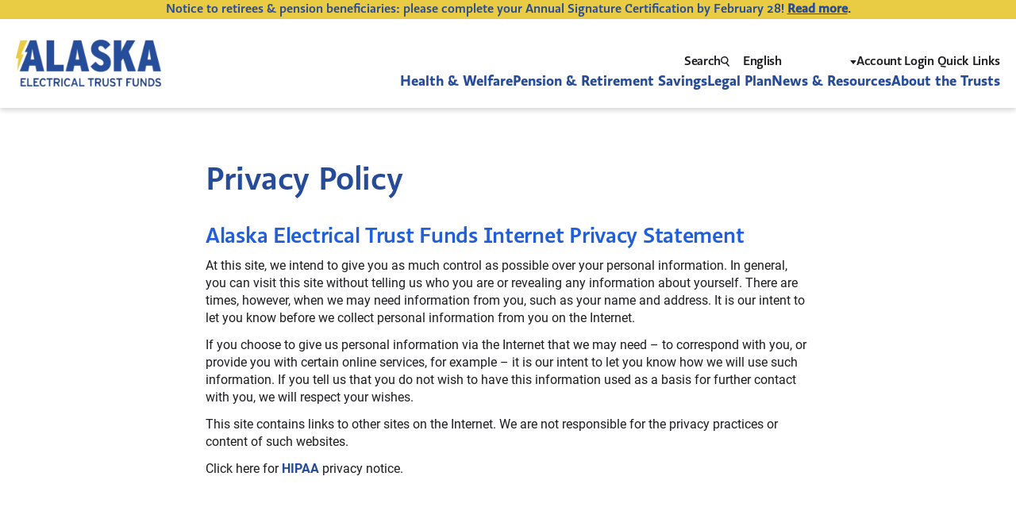

--- FILE ---
content_type: text/html; charset=UTF-8
request_url: https://www.aetf.com/privacy-policy/
body_size: 12328
content:
<!DOCTYPE html>
<html lang="en-US" prefix="og: https://ogp.me/ns#" class="no-js">
<head>
	<meta http-equiv="X-UA-Compatible" content="IE=edge">
	<meta name="viewport" content="width=device-width, initial-scale=1, maximum-scale=1, user-scalable=no">
	<meta name="format-detection" content="telephone=no">
	<link rel="profile" href="http://gmpg.org/xfn/11">
	<script>(function(html){html.className = html.className.replace(/\bno-js\b/,'js')})(document.documentElement);</script>

<!-- Search Engine Optimization by Rank Math - https://rankmath.com/ -->
<title>Privacy Policy - Alaska Electrical Trust Funds</title>
<meta name="description" content="At this site, we intend to give you as much control as possible over your personal information. In general, you can visit this site without telling us who you"/>
<meta name="robots" content="index, follow, max-snippet:-1, max-video-preview:-1, max-image-preview:large"/>
<link rel="canonical" href="https://www.aetf.com/privacy-policy/" />
<meta property="og:locale" content="en_US" />
<meta property="og:type" content="article" />
<meta property="og:title" content="Privacy Policy - Alaska Electrical Trust Funds" />
<meta property="og:description" content="At this site, we intend to give you as much control as possible over your personal information. In general, you can visit this site without telling us who you" />
<meta property="og:url" content="https://www.aetf.com/privacy-policy/" />
<meta property="og:site_name" content="Alaska Electrical Trust Funds" />
<meta property="og:updated_time" content="2025-07-23T15:24:27+00:00" />
<meta property="og:image" content="https://www.aetf.com/wp-content/uploads/2023/10/aetf-website-news-articles_banner_1604x450-x2_endless-summer-1024x287.jpg" />
<meta property="og:image:secure_url" content="https://www.aetf.com/wp-content/uploads/2023/10/aetf-website-news-articles_banner_1604x450-x2_endless-summer-1024x287.jpg" />
<meta property="og:image:width" content="1024" />
<meta property="og:image:height" content="287" />
<meta property="og:image:alt" content="Privacy Policy" />
<meta property="og:image:type" content="image/jpeg" />
<meta name="twitter:card" content="summary_large_image" />
<meta name="twitter:title" content="Privacy Policy - Alaska Electrical Trust Funds" />
<meta name="twitter:description" content="At this site, we intend to give you as much control as possible over your personal information. In general, you can visit this site without telling us who you" />
<meta name="twitter:image" content="https://www.aetf.com/wp-content/uploads/2023/10/aetf-website-news-articles_banner_1604x450-x2_endless-summer-1024x287.jpg" />
<meta name="twitter:label1" content="Time to read" />
<meta name="twitter:data1" content="Less than a minute" />
<!-- /Rank Math WordPress SEO plugin -->

<link rel='dns-prefetch' href='//oss.maxcdn.com' />
<link rel='dns-prefetch' href='//use.typekit.net' />
<link rel='dns-prefetch' href='//use.fontawesome.com' />
<link rel='dns-prefetch' href='//b3254900.smushcdn.com' />
<link href='//hb.wpmucdn.com' rel='preconnect' />
<link href='http://use.fontawesome.com' crossorigin='' rel='preconnect' />
<link rel="alternate" type="application/rss+xml" title="Alaska Electrical Trust Funds &raquo; Feed" href="https://www.aetf.com/feed/" />
<link rel="alternate" type="application/rss+xml" title="Alaska Electrical Trust Funds &raquo; Comments Feed" href="https://www.aetf.com/comments/feed/" />
<link rel="alternate" title="oEmbed (JSON)" type="application/json+oembed" href="https://www.aetf.com/wp-json/oembed/1.0/embed?url=https%3A%2F%2Fwww.aetf.com%2Fprivacy-policy%2F" />
<link rel="alternate" title="oEmbed (XML)" type="text/xml+oembed" href="https://www.aetf.com/wp-json/oembed/1.0/embed?url=https%3A%2F%2Fwww.aetf.com%2Fprivacy-policy%2F&#038;format=xml" />
		<style>
			.lazyload,
			.lazyloading {
				max-width: 100%;
			}
		</style>
		<style id='wp-img-auto-sizes-contain-inline-css' type='text/css'>
img:is([sizes=auto i],[sizes^="auto," i]){contain-intrinsic-size:3000px 1500px}
/*# sourceURL=wp-img-auto-sizes-contain-inline-css */
</style>
<style id='wp-emoji-styles-inline-css' type='text/css'>

	img.wp-smiley, img.emoji {
		display: inline !important;
		border: none !important;
		box-shadow: none !important;
		height: 1em !important;
		width: 1em !important;
		margin: 0 0.07em !important;
		vertical-align: -0.1em !important;
		background: none !important;
		padding: 0 !important;
	}
/*# sourceURL=wp-emoji-styles-inline-css */
</style>
<style id='wp-block-library-inline-css' type='text/css'>
:root{--wp-block-synced-color:#7a00df;--wp-block-synced-color--rgb:122,0,223;--wp-bound-block-color:var(--wp-block-synced-color);--wp-editor-canvas-background:#ddd;--wp-admin-theme-color:#007cba;--wp-admin-theme-color--rgb:0,124,186;--wp-admin-theme-color-darker-10:#006ba1;--wp-admin-theme-color-darker-10--rgb:0,107,160.5;--wp-admin-theme-color-darker-20:#005a87;--wp-admin-theme-color-darker-20--rgb:0,90,135;--wp-admin-border-width-focus:2px}@media (min-resolution:192dpi){:root{--wp-admin-border-width-focus:1.5px}}.wp-element-button{cursor:pointer}:root .has-very-light-gray-background-color{background-color:#eee}:root .has-very-dark-gray-background-color{background-color:#313131}:root .has-very-light-gray-color{color:#eee}:root .has-very-dark-gray-color{color:#313131}:root .has-vivid-green-cyan-to-vivid-cyan-blue-gradient-background{background:linear-gradient(135deg,#00d084,#0693e3)}:root .has-purple-crush-gradient-background{background:linear-gradient(135deg,#34e2e4,#4721fb 50%,#ab1dfe)}:root .has-hazy-dawn-gradient-background{background:linear-gradient(135deg,#faaca8,#dad0ec)}:root .has-subdued-olive-gradient-background{background:linear-gradient(135deg,#fafae1,#67a671)}:root .has-atomic-cream-gradient-background{background:linear-gradient(135deg,#fdd79a,#004a59)}:root .has-nightshade-gradient-background{background:linear-gradient(135deg,#330968,#31cdcf)}:root .has-midnight-gradient-background{background:linear-gradient(135deg,#020381,#2874fc)}:root{--wp--preset--font-size--normal:16px;--wp--preset--font-size--huge:42px}.has-regular-font-size{font-size:1em}.has-larger-font-size{font-size:2.625em}.has-normal-font-size{font-size:var(--wp--preset--font-size--normal)}.has-huge-font-size{font-size:var(--wp--preset--font-size--huge)}.has-text-align-center{text-align:center}.has-text-align-left{text-align:left}.has-text-align-right{text-align:right}.has-fit-text{white-space:nowrap!important}#end-resizable-editor-section{display:none}.aligncenter{clear:both}.items-justified-left{justify-content:flex-start}.items-justified-center{justify-content:center}.items-justified-right{justify-content:flex-end}.items-justified-space-between{justify-content:space-between}.screen-reader-text{border:0;clip-path:inset(50%);height:1px;margin:-1px;overflow:hidden;padding:0;position:absolute;width:1px;word-wrap:normal!important}.screen-reader-text:focus{background-color:#ddd;clip-path:none;color:#444;display:block;font-size:1em;height:auto;left:5px;line-height:normal;padding:15px 23px 14px;text-decoration:none;top:5px;width:auto;z-index:100000}html :where(.has-border-color){border-style:solid}html :where([style*=border-top-color]){border-top-style:solid}html :where([style*=border-right-color]){border-right-style:solid}html :where([style*=border-bottom-color]){border-bottom-style:solid}html :where([style*=border-left-color]){border-left-style:solid}html :where([style*=border-width]){border-style:solid}html :where([style*=border-top-width]){border-top-style:solid}html :where([style*=border-right-width]){border-right-style:solid}html :where([style*=border-bottom-width]){border-bottom-style:solid}html :where([style*=border-left-width]){border-left-style:solid}html :where(img[class*=wp-image-]){height:auto;max-width:100%}:where(figure){margin:0 0 1em}html :where(.is-position-sticky){--wp-admin--admin-bar--position-offset:var(--wp-admin--admin-bar--height,0px)}@media screen and (max-width:600px){html :where(.is-position-sticky){--wp-admin--admin-bar--position-offset:0px}}

/*# sourceURL=wp-block-library-inline-css */
</style><style id='global-styles-inline-css' type='text/css'>
:root{--wp--preset--aspect-ratio--square: 1;--wp--preset--aspect-ratio--4-3: 4/3;--wp--preset--aspect-ratio--3-4: 3/4;--wp--preset--aspect-ratio--3-2: 3/2;--wp--preset--aspect-ratio--2-3: 2/3;--wp--preset--aspect-ratio--16-9: 16/9;--wp--preset--aspect-ratio--9-16: 9/16;--wp--preset--color--black: #000000;--wp--preset--color--cyan-bluish-gray: #abb8c3;--wp--preset--color--white: #ffffff;--wp--preset--color--pale-pink: #f78da7;--wp--preset--color--vivid-red: #cf2e2e;--wp--preset--color--luminous-vivid-orange: #ff6900;--wp--preset--color--luminous-vivid-amber: #fcb900;--wp--preset--color--light-green-cyan: #7bdcb5;--wp--preset--color--vivid-green-cyan: #00d084;--wp--preset--color--pale-cyan-blue: #8ed1fc;--wp--preset--color--vivid-cyan-blue: #0693e3;--wp--preset--color--vivid-purple: #9b51e0;--wp--preset--gradient--vivid-cyan-blue-to-vivid-purple: linear-gradient(135deg,rgb(6,147,227) 0%,rgb(155,81,224) 100%);--wp--preset--gradient--light-green-cyan-to-vivid-green-cyan: linear-gradient(135deg,rgb(122,220,180) 0%,rgb(0,208,130) 100%);--wp--preset--gradient--luminous-vivid-amber-to-luminous-vivid-orange: linear-gradient(135deg,rgb(252,185,0) 0%,rgb(255,105,0) 100%);--wp--preset--gradient--luminous-vivid-orange-to-vivid-red: linear-gradient(135deg,rgb(255,105,0) 0%,rgb(207,46,46) 100%);--wp--preset--gradient--very-light-gray-to-cyan-bluish-gray: linear-gradient(135deg,rgb(238,238,238) 0%,rgb(169,184,195) 100%);--wp--preset--gradient--cool-to-warm-spectrum: linear-gradient(135deg,rgb(74,234,220) 0%,rgb(151,120,209) 20%,rgb(207,42,186) 40%,rgb(238,44,130) 60%,rgb(251,105,98) 80%,rgb(254,248,76) 100%);--wp--preset--gradient--blush-light-purple: linear-gradient(135deg,rgb(255,206,236) 0%,rgb(152,150,240) 100%);--wp--preset--gradient--blush-bordeaux: linear-gradient(135deg,rgb(254,205,165) 0%,rgb(254,45,45) 50%,rgb(107,0,62) 100%);--wp--preset--gradient--luminous-dusk: linear-gradient(135deg,rgb(255,203,112) 0%,rgb(199,81,192) 50%,rgb(65,88,208) 100%);--wp--preset--gradient--pale-ocean: linear-gradient(135deg,rgb(255,245,203) 0%,rgb(182,227,212) 50%,rgb(51,167,181) 100%);--wp--preset--gradient--electric-grass: linear-gradient(135deg,rgb(202,248,128) 0%,rgb(113,206,126) 100%);--wp--preset--gradient--midnight: linear-gradient(135deg,rgb(2,3,129) 0%,rgb(40,116,252) 100%);--wp--preset--font-size--small: 13px;--wp--preset--font-size--medium: 20px;--wp--preset--font-size--large: 36px;--wp--preset--font-size--x-large: 42px;--wp--preset--spacing--20: 0.44rem;--wp--preset--spacing--30: 0.67rem;--wp--preset--spacing--40: 1rem;--wp--preset--spacing--50: 1.5rem;--wp--preset--spacing--60: 2.25rem;--wp--preset--spacing--70: 3.38rem;--wp--preset--spacing--80: 5.06rem;--wp--preset--shadow--natural: 6px 6px 9px rgba(0, 0, 0, 0.2);--wp--preset--shadow--deep: 12px 12px 50px rgba(0, 0, 0, 0.4);--wp--preset--shadow--sharp: 6px 6px 0px rgba(0, 0, 0, 0.2);--wp--preset--shadow--outlined: 6px 6px 0px -3px rgb(255, 255, 255), 6px 6px rgb(0, 0, 0);--wp--preset--shadow--crisp: 6px 6px 0px rgb(0, 0, 0);}:where(.is-layout-flex){gap: 0.5em;}:where(.is-layout-grid){gap: 0.5em;}body .is-layout-flex{display: flex;}.is-layout-flex{flex-wrap: wrap;align-items: center;}.is-layout-flex > :is(*, div){margin: 0;}body .is-layout-grid{display: grid;}.is-layout-grid > :is(*, div){margin: 0;}:where(.wp-block-columns.is-layout-flex){gap: 2em;}:where(.wp-block-columns.is-layout-grid){gap: 2em;}:where(.wp-block-post-template.is-layout-flex){gap: 1.25em;}:where(.wp-block-post-template.is-layout-grid){gap: 1.25em;}.has-black-color{color: var(--wp--preset--color--black) !important;}.has-cyan-bluish-gray-color{color: var(--wp--preset--color--cyan-bluish-gray) !important;}.has-white-color{color: var(--wp--preset--color--white) !important;}.has-pale-pink-color{color: var(--wp--preset--color--pale-pink) !important;}.has-vivid-red-color{color: var(--wp--preset--color--vivid-red) !important;}.has-luminous-vivid-orange-color{color: var(--wp--preset--color--luminous-vivid-orange) !important;}.has-luminous-vivid-amber-color{color: var(--wp--preset--color--luminous-vivid-amber) !important;}.has-light-green-cyan-color{color: var(--wp--preset--color--light-green-cyan) !important;}.has-vivid-green-cyan-color{color: var(--wp--preset--color--vivid-green-cyan) !important;}.has-pale-cyan-blue-color{color: var(--wp--preset--color--pale-cyan-blue) !important;}.has-vivid-cyan-blue-color{color: var(--wp--preset--color--vivid-cyan-blue) !important;}.has-vivid-purple-color{color: var(--wp--preset--color--vivid-purple) !important;}.has-black-background-color{background-color: var(--wp--preset--color--black) !important;}.has-cyan-bluish-gray-background-color{background-color: var(--wp--preset--color--cyan-bluish-gray) !important;}.has-white-background-color{background-color: var(--wp--preset--color--white) !important;}.has-pale-pink-background-color{background-color: var(--wp--preset--color--pale-pink) !important;}.has-vivid-red-background-color{background-color: var(--wp--preset--color--vivid-red) !important;}.has-luminous-vivid-orange-background-color{background-color: var(--wp--preset--color--luminous-vivid-orange) !important;}.has-luminous-vivid-amber-background-color{background-color: var(--wp--preset--color--luminous-vivid-amber) !important;}.has-light-green-cyan-background-color{background-color: var(--wp--preset--color--light-green-cyan) !important;}.has-vivid-green-cyan-background-color{background-color: var(--wp--preset--color--vivid-green-cyan) !important;}.has-pale-cyan-blue-background-color{background-color: var(--wp--preset--color--pale-cyan-blue) !important;}.has-vivid-cyan-blue-background-color{background-color: var(--wp--preset--color--vivid-cyan-blue) !important;}.has-vivid-purple-background-color{background-color: var(--wp--preset--color--vivid-purple) !important;}.has-black-border-color{border-color: var(--wp--preset--color--black) !important;}.has-cyan-bluish-gray-border-color{border-color: var(--wp--preset--color--cyan-bluish-gray) !important;}.has-white-border-color{border-color: var(--wp--preset--color--white) !important;}.has-pale-pink-border-color{border-color: var(--wp--preset--color--pale-pink) !important;}.has-vivid-red-border-color{border-color: var(--wp--preset--color--vivid-red) !important;}.has-luminous-vivid-orange-border-color{border-color: var(--wp--preset--color--luminous-vivid-orange) !important;}.has-luminous-vivid-amber-border-color{border-color: var(--wp--preset--color--luminous-vivid-amber) !important;}.has-light-green-cyan-border-color{border-color: var(--wp--preset--color--light-green-cyan) !important;}.has-vivid-green-cyan-border-color{border-color: var(--wp--preset--color--vivid-green-cyan) !important;}.has-pale-cyan-blue-border-color{border-color: var(--wp--preset--color--pale-cyan-blue) !important;}.has-vivid-cyan-blue-border-color{border-color: var(--wp--preset--color--vivid-cyan-blue) !important;}.has-vivid-purple-border-color{border-color: var(--wp--preset--color--vivid-purple) !important;}.has-vivid-cyan-blue-to-vivid-purple-gradient-background{background: var(--wp--preset--gradient--vivid-cyan-blue-to-vivid-purple) !important;}.has-light-green-cyan-to-vivid-green-cyan-gradient-background{background: var(--wp--preset--gradient--light-green-cyan-to-vivid-green-cyan) !important;}.has-luminous-vivid-amber-to-luminous-vivid-orange-gradient-background{background: var(--wp--preset--gradient--luminous-vivid-amber-to-luminous-vivid-orange) !important;}.has-luminous-vivid-orange-to-vivid-red-gradient-background{background: var(--wp--preset--gradient--luminous-vivid-orange-to-vivid-red) !important;}.has-very-light-gray-to-cyan-bluish-gray-gradient-background{background: var(--wp--preset--gradient--very-light-gray-to-cyan-bluish-gray) !important;}.has-cool-to-warm-spectrum-gradient-background{background: var(--wp--preset--gradient--cool-to-warm-spectrum) !important;}.has-blush-light-purple-gradient-background{background: var(--wp--preset--gradient--blush-light-purple) !important;}.has-blush-bordeaux-gradient-background{background: var(--wp--preset--gradient--blush-bordeaux) !important;}.has-luminous-dusk-gradient-background{background: var(--wp--preset--gradient--luminous-dusk) !important;}.has-pale-ocean-gradient-background{background: var(--wp--preset--gradient--pale-ocean) !important;}.has-electric-grass-gradient-background{background: var(--wp--preset--gradient--electric-grass) !important;}.has-midnight-gradient-background{background: var(--wp--preset--gradient--midnight) !important;}.has-small-font-size{font-size: var(--wp--preset--font-size--small) !important;}.has-medium-font-size{font-size: var(--wp--preset--font-size--medium) !important;}.has-large-font-size{font-size: var(--wp--preset--font-size--large) !important;}.has-x-large-font-size{font-size: var(--wp--preset--font-size--x-large) !important;}
/*# sourceURL=global-styles-inline-css */
</style>

<style id='classic-theme-styles-inline-css' type='text/css'>
/*! This file is auto-generated */
.wp-block-button__link{color:#fff;background-color:#32373c;border-radius:9999px;box-shadow:none;text-decoration:none;padding:calc(.667em + 2px) calc(1.333em + 2px);font-size:1.125em}.wp-block-file__button{background:#32373c;color:#fff;text-decoration:none}
/*# sourceURL=/wp-includes/css/classic-themes.min.css */
</style>
<link rel='stylesheet' id='wpaetf-bootstrap-style-css' href='https://www.aetf.com/wp-content/themes/alaskaelectricaltrustfunds/assets/bootstrap/css/bootstrap.min.css?ver=6.9' type='text/css' media='all' />
<link rel='stylesheet' id='wpaetf-style-css' href='https://www.aetf.com/wp-content/themes/alaskaelectricaltrustfunds/style.css?ver=202107' type='text/css' media='all' />
<link rel='stylesheet' id='wpaetf-fontstyle-css' href='https://use.typekit.net/fxv3tmo.css?ver=6.9' type='text/css' media='all' />
<link rel='stylesheet' id='wpaetf-override-style-css' href='https://www.aetf.com/wp-content/themes/alaskaelectricaltrustfunds/css/overrides.css?ver=6.9' type='text/css' media='all' />
<link rel='stylesheet' id='font-awesome-cdn-webfont-03965543f62344ef24f2eb4a0e78eeac-css' href='https://use.fontawesome.com/releases/v5.15.4/css/all.css?ver=5.8.2' type='text/css' media='all' />
<script type="text/javascript" src="https://www.aetf.com/wp-includes/js/jquery/jquery.min.js?ver=3.7.1" id="jquery-core-js"></script>
<script type="text/javascript" src="https://www.aetf.com/wp-includes/js/jquery/jquery-migrate.min.js?ver=3.4.1" id="jquery-migrate-js"></script>
<link rel="https://api.w.org/" href="https://www.aetf.com/wp-json/" /><link rel="alternate" title="JSON" type="application/json" href="https://www.aetf.com/wp-json/wp/v2/pages/3" /><link rel="EditURI" type="application/rsd+xml" title="RSD" href="https://www.aetf.com/xmlrpc.php?rsd" />
<meta name="generator" content="WordPress 6.9" />
<link rel='shortlink' href='https://www.aetf.com/?p=3' />
		<script>
			document.documentElement.className = document.documentElement.className.replace('no-js', 'js');
		</script>
				<style>
			.no-js img.lazyload {
				display: none;
			}

			figure.wp-block-image img.lazyloading {
				min-width: 150px;
			}

			.lazyload,
			.lazyloading {
				--smush-placeholder-width: 100px;
				--smush-placeholder-aspect-ratio: 1/1;
				width: var(--smush-image-width, var(--smush-placeholder-width)) !important;
				aspect-ratio: var(--smush-image-aspect-ratio, var(--smush-placeholder-aspect-ratio)) !important;
			}

						.lazyload, .lazyloading {
				opacity: 0;
			}

			.lazyloaded {
				opacity: 1;
				transition: opacity 400ms;
				transition-delay: 0ms;
			}

					</style>
		<script type="text/javascript" id="google_gtagjs" src="https://www.googletagmanager.com/gtag/js?id=G-1FPCJ6G78D" async="async"></script>
<script type="text/javascript" id="google_gtagjs-inline">
/* <![CDATA[ */
window.dataLayer = window.dataLayer || [];function gtag(){dataLayer.push(arguments);}gtag('js', new Date());gtag('config', 'G-1FPCJ6G78D', {} );
/* ]]> */
</script>
<link rel="icon" href="https://b3254900.smushcdn.com/3254900/wp-content/uploads/2023/08/favicon.png?lossy=0&strip=1&webp=1" sizes="32x32" />
<link rel="icon" href="https://b3254900.smushcdn.com/3254900/wp-content/uploads/2023/08/favicon.png?lossy=0&strip=1&webp=1" sizes="192x192" />
<link rel="apple-touch-icon" href="https://b3254900.smushcdn.com/3254900/wp-content/uploads/2023/08/favicon.png?lossy=0&strip=1&webp=1" />
<meta name="msapplication-TileImage" content="https://www.aetf.com/wp-content/uploads/2023/08/favicon.png" />
		<style type="text/css" id="wp-custom-css">
			html {
    scroll-behavior: smooth;
	scroll-padding-top: 5rem;}
.page-id-1059 .default-page-section {    background-color: #eef1f7;}

.forminator-ui input{
	border-radius: 10px !important;
}

.the-content table td a.link{
    color: #264c99!important;
}

.the-content table td a.link:hover{
    color: #215ed9!important;
}

.header-banner {
	font-family: "Ratio Medium", sans-serif;
	background-color: #EACC44;
	color: #264C99;
	padding-block: 12px;
}

.header-banner p {
	font-size: 16px;
	line-height: 1.5;
	padding: 0;
	margin: 0;
}

.header-banner a {
	text-decoration: underline !important;
	font-weight: 600;
}



table {
    width: 100%;
    border-collapse: collapse;
	font-size: 16px; 
	margin-top: 12px;
	font-size: 15px; 
}
table th,
table td {
	border: 0;
    border: 1px;
    border-style: solid;
    border-color: #bbb;
    padding-block: 8px;
    padding-inline: 12px;
    text-align: left;
}
table th {
    background-color: #333;
    color: white;
    font-weight: 600;
}
table tbody tr:nth-child(2n + 1) {
        background-color: white;
    }
table tbody tr:nth-child(2n + 2) {
        background-color: #eeffff;
    }

hr {
	display: block;
	margin-block: 60px;
}

#page.site .wrap {
	padding: 0;
}

#masthead {
	position: -webkit-sticky; /* Safari */
	position: sticky;
	top: 0;
	z-index: 1000; /* ensure it sits above content */
}
#page.site {
    overflow: visible;
}

.header-banner .header-wrap {    max-width: 1366px !important;
    width: 94%;
    padding: 0;
    margin: 0 auto;}
.header-banner .header-wrap p {
	text-align: center; }

.content_section .the-content .btns+h3 {
    margin-top: 41px;
}

.btns span {
	display: inline; margin-right: 12px;
}

@media screen and (min-width: 1081px) {
    #masthead .header-wrap .flex-container #header-navigation #main-navigation>ul>li.menu-item-222.menu-item-has-children:hover ul.dropdown-menu {
      
        display: grid;
        opacity: 1;
			grid-template-columns: repeat(3, 1fr); gap: 2px 12px; max-height: 1200px;       animation: .3s ease-in-out anim-flex;
    }
}		</style>
		</head>
<body class="privacy-policy wp-singular page-template-default page page-id-3 wp-theme-alaskaelectricaltrustfunds not-front-page loading" >
	<div id="page" class="site">
											<div class="header-banner">
							<div class="header-wrap">
								<p>Notice to retirees &amp; pension beneficiaries: please complete your Annual Signature Certification by February 28! <a href="https://www.aetf.com/news/annual-retiree-signature-certification/">Read more</a>.</p>
							</div>
						</div>
					<header id="masthead" role="banner">
					<div class="header-wrap">
						<div class="flex-container">
							<div id="logo">
								<a href="https://www.aetf.com/" class="a-custom-logo" rel="home" title="Alaska Electrical Trust Funds"><img width="1" height="1" data-src="https://www.aetf.com/wp-content/uploads/2023/09/alaska-logo.svg" class="custom-logo lazyload" alt="" decoding="async" src="[data-uri]" style="--smush-placeholder-width: 1px; --smush-placeholder-aspect-ratio: 1/1;" /><img width="127" height="41" data-src="https://b3254900.smushcdn.com/3254900/wp-content/uploads/2023/09/header-logo-m-2x-127x41.png?lossy=0&strip=1&webp=1" class="custom-logo mobile lazyload" alt="" decoding="async" data-sizes="(max-width: 127px) 100vw, 127px" src="[data-uri]" style="--smush-placeholder-width: 127px; --smush-placeholder-aspect-ratio: 127/41;" /><span class="sr-only">Alaska Electrical Trust Funds</span></a>							</div>
							<div class="header-navbox">
								<div id="header-top-nav">
									<div class="header-search-icon">
										<a href="https://www.aetf.com/?s=" class="nav-search-link" target="_self">Search<i class="search-icon"></i></a>									</div>
									<div class="gtranslate_wrapper" id="gt-wrapper-20234606"></div>									<div id="quick-links-nav" class="navbar-collapse"><ul id="menu-quick-links" class="nav navbar-nav"><li itemscope="itemscope" itemtype="https://www.schema.org/SiteNavigationElement" id="menu-item-939" class="menu-item menu-item-type-post_type menu-item-object-page menu-item-has-children menu-item-939 dropdown"><a title="Account Login Quick Links" href="https://www.aetf.com/account-login-quick-links/"><span class="menu-label">Account Login Quick Links</span> <span class="caret"></span></a>
<ul role="menu" class="dropdown-menu" >
	<li itemscope="itemscope" itemtype="https://www.schema.org/SiteNavigationElement" id="menu-item-246" class="menu-item menu-item-type-custom menu-item-object-custom menu-item-has-children menu-item-246 dropdown"><a title="Participants" href="#!"><span class="menu-label">Participants</span> <span class="caret"></span></a>
	<ul role="menu" class="dropdown-menu" >
		<li itemscope="itemscope" itemtype="https://www.schema.org/SiteNavigationElement" id="menu-item-861" class="menu-item menu-item-type-custom menu-item-object-custom menu-item-861"><a title="Login to Participant EDGE" href="https://edge.zenith-american.com/page.php?p=members/index.php&#038;ac=login"><span class="menu-label">Login to Participant EDGE</span></a></li>
		<li itemscope="itemscope" itemtype="https://www.schema.org/SiteNavigationElement" id="menu-item-862" class="menu-item menu-item-type-custom menu-item-object-custom menu-item-862"><a title="Login to Aetna" href="https://health.aetna.com/login"><span class="menu-label">Login to Aetna</span></a></li>
		<li itemscope="itemscope" itemtype="https://www.schema.org/SiteNavigationElement" id="menu-item-863" class="menu-item menu-item-type-custom menu-item-object-custom menu-item-863"><a title="Login to Teladoc" href="https://member.teladoc.com/signin"><span class="menu-label">Login to Teladoc</span></a></li>
		<li itemscope="itemscope" itemtype="https://www.schema.org/SiteNavigationElement" id="menu-item-864" class="menu-item menu-item-type-custom menu-item-object-custom menu-item-864"><a title="Login to CVS/Caremark" href="https://www.caremark.com/wps/myportal/LOGIN"><span class="menu-label">Login to CVS/Caremark</span></a></li>
		<li itemscope="itemscope" itemtype="https://www.schema.org/SiteNavigationElement" id="menu-item-865" class="menu-item menu-item-type-custom menu-item-object-custom menu-item-865"><a title="Login to VSP Vision Care" href="https://www.vsp.com/login"><span class="menu-label">Login to VSP Vision Care</span></a></li>
		<li itemscope="itemscope" itemtype="https://www.schema.org/SiteNavigationElement" id="menu-item-866" class="menu-item menu-item-type-custom menu-item-object-custom menu-item-866"><a title="Login to John Hancock" href="https://myplan.johnhancock.com/login"><span class="menu-label">Login to John Hancock</span></a></li>
		<li itemscope="itemscope" itemtype="https://www.schema.org/SiteNavigationElement" id="menu-item-867" class="menu-item menu-item-type-custom menu-item-object-custom menu-item-867"><a title="Login to ERTS" href="https://erts.ibew.com/index.htm"><span class="menu-label">Login to ERTS</span></a></li>
		<li itemscope="itemscope" itemtype="https://www.schema.org/SiteNavigationElement" id="menu-item-868" class="menu-item menu-item-type-custom menu-item-object-custom menu-item-868"><a title="Login to Transcarent" href="https://experience.transcarent.com/surgery/"><span class="menu-label">Login to Transcarent</span></a></li>
	</ul>
</li>
	<li itemscope="itemscope" itemtype="https://www.schema.org/SiteNavigationElement" id="menu-item-1135" class="menu-item menu-item-type-custom menu-item-object-custom menu-item-has-children menu-item-1135 dropdown"><a title="Retirees" href="#!"><span class="menu-label">Retirees</span> <span class="caret"></span></a>
	<ul role="menu" class="dropdown-menu" >
		<li itemscope="itemscope" itemtype="https://www.schema.org/SiteNavigationElement" id="menu-item-1136" class="menu-item menu-item-type-custom menu-item-object-custom menu-item-1136"><a title="Pre-65 Via Benefits" href="http://www.marketplace.viabenefits.com/Alaska"><span class="menu-label">Pre-65 Via Benefits</span></a></li>
		<li itemscope="itemscope" itemtype="https://www.schema.org/SiteNavigationElement" id="menu-item-1137" class="menu-item menu-item-type-custom menu-item-object-custom menu-item-1137"><a title="Post-65 Via Benefits" href="http://www.my.viabenefits.com/Alaska"><span class="menu-label">Post-65 Via Benefits</span></a></li>
	</ul>
</li>
	<li itemscope="itemscope" itemtype="https://www.schema.org/SiteNavigationElement" id="menu-item-876" class="menu-item menu-item-type-custom menu-item-object-custom menu-item-has-children menu-item-876 dropdown"><a title="For Providers" href="#!"><span class="menu-label">For Providers</span> <span class="caret"></span></a>
	<ul role="menu" class="dropdown-menu" >
		<li itemscope="itemscope" itemtype="https://www.schema.org/SiteNavigationElement" id="menu-item-871" class="menu-item menu-item-type-custom menu-item-object-custom menu-item-871"><a title="Login to Aetna" href="https://www.aetna.com/health-care-professionals/precertification/precertification-lists.html"><span class="menu-label">Login to Aetna</span></a></li>
	</ul>
</li>
	<li itemscope="itemscope" itemtype="https://www.schema.org/SiteNavigationElement" id="menu-item-1249" class="menu-item menu-item-type-custom menu-item-object-custom menu-item-has-children menu-item-1249 dropdown"><a title="For Trustees" href="#!"><span class="menu-label">For Trustees</span> <span class="caret"></span></a>
	<ul role="menu" class="dropdown-menu" >
		<li itemscope="itemscope" itemtype="https://www.schema.org/SiteNavigationElement" id="menu-item-1250" class="menu-item menu-item-type-custom menu-item-object-custom menu-item-1250"><a title="Login to OnBoard" href="https://auth.onboardmeetings.com/Home/Index?ReturnUrl=%2Fconnect%2Fauthorize%2Fcallback%3Fclient_id%3D6FFA59EB-D0E9-48AC-8218-59FF3CA8A478%26redirect_uri%3Dhttps%253A%252F%252Fapp.onboardmeetings.com%252Fsignin-oidc%26response_type%3Dcode%26scope%3Doffline_access%2520openid%2520profile%2520appservices%2520coreservices%2520apigateway%26state%3D771d20d376014e0c9007d4220a1be128%26code_challenge%3DgTPO9TlWLoa8BMHtk4RNcb4tnCtxd5wCm8wzV8xv8mM%26code_challenge_method%3DS256%26response_mode%3Dquery"><span class="menu-label">Login to OnBoard</span></a></li>
	</ul>
</li>
</ul>
</li>
</ul></div>								</div>
								<div id="header-navigation">
									<div class="nav-wrap">
																					<button type="button" id="menu-toggle" class="navbar-toggle" data-target="#main-navigation">
												<span class="sr-only">Toggle navigation</span>
												<span class="icon-bar icon-bar-1"></span>
												<span class="icon-bar icon-bar-2"></span>
												<span class="icon-bar icon-bar-3"></span>
											</button>
											<div id="top-nav-mobile">
												<div class="header-search-icon">
													<a href="https://www.aetf.com/?s=" class="nav-search-link" target="_self">Search<i class="search-icon"></i></a>												</div>
												<div class="gtranslate_wrapper" id="gt-wrapper-24251675"></div>												<div id="quick-links-nav" class="navbar-collapse"><ul id="menu-quick-links-1" class="nav navbar-nav"><li itemscope="itemscope" itemtype="https://www.schema.org/SiteNavigationElement" class="menu-item menu-item-type-post_type menu-item-object-page menu-item-has-children menu-item-939 dropdown"><a title="Account Login Quick Links" href="https://www.aetf.com/account-login-quick-links/"><span class="menu-label">Account Login Quick Links</span> <span class="caret"></span></a>
<ul role="menu" class="dropdown-menu" >
	<li itemscope="itemscope" itemtype="https://www.schema.org/SiteNavigationElement" class="menu-item menu-item-type-custom menu-item-object-custom menu-item-246 dropdown"><a title="Participants" href="#!"><span class="menu-label">Participants</span> <span class="caret"></span></a></li>
	<li itemscope="itemscope" itemtype="https://www.schema.org/SiteNavigationElement" class="menu-item menu-item-type-custom menu-item-object-custom menu-item-1135 dropdown"><a title="Retirees" href="#!"><span class="menu-label">Retirees</span> <span class="caret"></span></a></li>
	<li itemscope="itemscope" itemtype="https://www.schema.org/SiteNavigationElement" class="menu-item menu-item-type-custom menu-item-object-custom menu-item-876 dropdown"><a title="For Providers" href="#!"><span class="menu-label">For Providers</span> <span class="caret"></span></a></li>
	<li itemscope="itemscope" itemtype="https://www.schema.org/SiteNavigationElement" class="menu-item menu-item-type-custom menu-item-object-custom menu-item-1249 dropdown"><a title="For Trustees" href="#!"><span class="menu-label">For Trustees</span> <span class="caret"></span></a></li>
</ul>
</li>
</ul></div>											</div>
											<div id="main-navigation" class="navbar-collapse"><ul id="menu-main-navigation" class="nav navbar-nav"><li itemscope="itemscope" itemtype="https://www.schema.org/SiteNavigationElement" id="menu-item-222" class="col-3 menu-item menu-item-type-post_type menu-item-object-page menu-item-has-children menu-item-222 dropdown"><a title="Health &#038; Welfare" href="https://www.aetf.com/health-welfare/"><span class="menu-label">Health &#038; Welfare</span> <span class="caret"></span></a>
<ul role="menu" class="dropdown-menu" >
	<li itemscope="itemscope" itemtype="https://www.schema.org/SiteNavigationElement" id="menu-item-402" class="menu-item menu-item-type-post_type menu-item-object-page menu-item-402"><a title="Eligibility &#038; Reciprocity" href="https://www.aetf.com/health-welfare/eligibility-reciprocity/"><span class="menu-label">Eligibility &#038; Reciprocity</span></a></li>
	<li itemscope="itemscope" itemtype="https://www.schema.org/SiteNavigationElement" id="menu-item-401" class="menu-item menu-item-type-post_type menu-item-object-page menu-item-401"><a title="Find a Provider" href="https://www.aetf.com/health-welfare/find-a-provider/"><span class="menu-label">Find a Provider</span></a></li>
	<li itemscope="itemscope" itemtype="https://www.schema.org/SiteNavigationElement" id="menu-item-400" class="menu-item menu-item-type-post_type menu-item-object-page menu-item-400"><a title="Medical" href="https://www.aetf.com/health-welfare/medical/"><span class="menu-label">Medical</span></a></li>
	<li itemscope="itemscope" itemtype="https://www.schema.org/SiteNavigationElement" id="menu-item-399" class="menu-item menu-item-type-post_type menu-item-object-page menu-item-399"><a title="Prescriptions" href="https://www.aetf.com/health-welfare/prescriptions/"><span class="menu-label">Prescriptions</span></a></li>
	<li itemscope="itemscope" itemtype="https://www.schema.org/SiteNavigationElement" id="menu-item-398" class="menu-item menu-item-type-post_type menu-item-object-page menu-item-398"><a title="Dental" href="https://www.aetf.com/health-welfare/dental/"><span class="menu-label">Dental</span></a></li>
	<li itemscope="itemscope" itemtype="https://www.schema.org/SiteNavigationElement" id="menu-item-397" class="menu-item menu-item-type-post_type menu-item-object-page menu-item-397"><a title="Vision" href="https://www.aetf.com/health-welfare/vision/"><span class="menu-label">Vision</span></a></li>
	<li itemscope="itemscope" itemtype="https://www.schema.org/SiteNavigationElement" id="menu-item-2281" class="menu-item menu-item-type-post_type menu-item-object-page menu-item-2281"><a title="Digital Physical Therapy" href="https://www.aetf.com/health-welfare/digital-physical-therapy/"><span class="menu-label">Digital Physical Therapy</span></a></li>
	<li itemscope="itemscope" itemtype="https://www.schema.org/SiteNavigationElement" id="menu-item-395" class="menu-item menu-item-type-post_type menu-item-object-page menu-item-395"><a title="Planned Surgery" href="https://www.aetf.com/health-welfare/planned-surgery/"><span class="menu-label">Planned Surgery</span></a></li>
	<li itemscope="itemscope" itemtype="https://www.schema.org/SiteNavigationElement" id="menu-item-394" class="menu-item menu-item-type-post_type menu-item-object-page menu-item-394"><a title="Life / AD&#038;D" href="https://www.aetf.com/health-welfare/life-add/"><span class="menu-label">Life / AD&#038;D</span></a></li>
	<li itemscope="itemscope" itemtype="https://www.schema.org/SiteNavigationElement" id="menu-item-393" class="menu-item menu-item-type-post_type menu-item-object-page menu-item-393"><a title="Weekly Disability" href="https://www.aetf.com/health-welfare/weekly-disability/"><span class="menu-label">Weekly Disability</span></a></li>
	<li itemscope="itemscope" itemtype="https://www.schema.org/SiteNavigationElement" id="menu-item-392" class="menu-item menu-item-type-post_type menu-item-object-page menu-item-392"><a title="Continuation Coverage" href="https://www.aetf.com/health-welfare/continuation-coverage/"><span class="menu-label">Continuation Coverage</span></a></li>
	<li itemscope="itemscope" itemtype="https://www.schema.org/SiteNavigationElement" id="menu-item-391" class="menu-item menu-item-type-post_type menu-item-object-page menu-item-391"><a title="Retiree HRA Plan" href="https://www.aetf.com/health-welfare/retiree-hw/"><span class="menu-label">Retiree HRA Plan</span></a></li>
	<li itemscope="itemscope" itemtype="https://www.schema.org/SiteNavigationElement" id="menu-item-1909" class="menu-item menu-item-type-post_type menu-item-object-page menu-item-1909"><a title="Employee Assistance Program" href="https://www.aetf.com/legal-plan/employee-assistance-program/"><span class="menu-label">Employee Assistance Program</span></a></li>
</ul>
</li>
<li itemscope="itemscope" itemtype="https://www.schema.org/SiteNavigationElement" id="menu-item-221" class="menu-item menu-item-type-post_type menu-item-object-page menu-item-has-children menu-item-221 dropdown"><a title="Pension &#038; Retirement Savings" href="https://www.aetf.com/pension-retirement-savings/"><span class="menu-label">Pension &#038; Retirement Savings</span> <span class="caret"></span></a>
<ul role="menu" class="dropdown-menu" >
	<li itemscope="itemscope" itemtype="https://www.schema.org/SiteNavigationElement" id="menu-item-479" class="menu-item menu-item-type-post_type menu-item-object-page menu-item-479"><a title="Pension Plan" href="https://www.aetf.com/pension-retirement-savings/pension-plan/"><span class="menu-label">Pension Plan</span></a></li>
	<li itemscope="itemscope" itemtype="https://www.schema.org/SiteNavigationElement" id="menu-item-478" class="menu-item menu-item-type-post_type menu-item-object-page menu-item-478"><a title="Retirement Savings Plan" href="https://www.aetf.com/pension-retirement-savings/retirement-savings-plan/"><span class="menu-label">Retirement Savings Plan</span></a></li>
	<li itemscope="itemscope" itemtype="https://www.schema.org/SiteNavigationElement" id="menu-item-477" class="menu-item menu-item-type-post_type menu-item-object-page menu-item-477"><a title="Reciprocity" href="https://www.aetf.com/pension-retirement-savings/reciprocity/"><span class="menu-label">Reciprocity</span></a></li>
	<li itemscope="itemscope" itemtype="https://www.schema.org/SiteNavigationElement" id="menu-item-476" class="menu-item menu-item-type-post_type menu-item-object-page menu-item-476"><a title="For Retirees &amp; Beneficiaries" href="https://www.aetf.com/pension-retirement-savings/retirees-beneficiaries/"><span class="menu-label">For Retirees &#038; Beneficiaries</span></a></li>
</ul>
</li>
<li itemscope="itemscope" itemtype="https://www.schema.org/SiteNavigationElement" id="menu-item-220" class="menu-item menu-item-type-post_type menu-item-object-page menu-item-has-children menu-item-220 dropdown"><a title="Legal Plan" href="https://www.aetf.com/legal-plan/"><span class="menu-label">Legal Plan</span> <span class="caret"></span></a>
<ul role="menu" class="dropdown-menu" >
	<li itemscope="itemscope" itemtype="https://www.schema.org/SiteNavigationElement" id="menu-item-481" class="menu-item menu-item-type-post_type menu-item-object-page menu-item-481"><a title="Eligibility" href="https://www.aetf.com/legal-plan/eligibility/"><span class="menu-label">Eligibility</span></a></li>
	<li itemscope="itemscope" itemtype="https://www.schema.org/SiteNavigationElement" id="menu-item-488" class="menu-item menu-item-type-post_type menu-item-object-page menu-item-488"><a title="Legal Fund" href="https://www.aetf.com/legal-plan/legal-fund/"><span class="menu-label">Legal Fund</span></a></li>
	<li itemscope="itemscope" itemtype="https://www.schema.org/SiteNavigationElement" id="menu-item-487" class="menu-item menu-item-type-post_type menu-item-object-page menu-item-487"><a title="Identity Theft Protection" href="https://www.aetf.com/legal-plan/identity-theft-protection/"><span class="menu-label">Identity Theft Protection</span></a></li>
	<li itemscope="itemscope" itemtype="https://www.schema.org/SiteNavigationElement" id="menu-item-482" class="menu-item menu-item-type-post_type menu-item-object-page menu-item-482"><a title="Employee Assistance Program (EAP)" href="https://www.aetf.com/legal-plan/employee-assistance-program/"><span class="menu-label">Employee Assistance Program (EAP)</span></a></li>
</ul>
</li>
<li itemscope="itemscope" itemtype="https://www.schema.org/SiteNavigationElement" id="menu-item-219" class="menu-item menu-item-type-post_type menu-item-object-page menu-item-has-children menu-item-219 dropdown"><a title="News &#038; Resources" href="https://www.aetf.com/news-resources/"><span class="menu-label">News &#038; Resources</span> <span class="caret"></span></a>
<ul role="menu" class="dropdown-menu" >
	<li itemscope="itemscope" itemtype="https://www.schema.org/SiteNavigationElement" id="menu-item-782" class="menu-item menu-item-type-post_type menu-item-object-page menu-item-782"><a title="News &#038; Updates" href="https://www.aetf.com/news-resources/news-updates/"><span class="menu-label">News &#038; Updates</span></a></li>
	<li itemscope="itemscope" itemtype="https://www.schema.org/SiteNavigationElement" id="menu-item-526" class="menu-item menu-item-type-post_type menu-item-object-page menu-item-526"><a title="Numbers to Know" href="https://www.aetf.com/news-resources/numbers-to-know/"><span class="menu-label">Numbers to Know</span></a></li>
	<li itemscope="itemscope" itemtype="https://www.schema.org/SiteNavigationElement" id="menu-item-1672" class="menu-item menu-item-type-post_type menu-item-object-page menu-item-1672"><a title="Forms &#038; Documents" href="https://www.aetf.com/news-resources/forms-documents/"><span class="menu-label">Forms &#038; Documents</span></a></li>
	<li itemscope="itemscope" itemtype="https://www.schema.org/SiteNavigationElement" id="menu-item-915" class="menu-item menu-item-type-post_type menu-item-object-page menu-item-has-children menu-item-915 dropdown"><a title="FAQs" href="https://www.aetf.com/news-resources/faqs/"><span class="menu-label">FAQs</span> <span class="caret"></span></a>
	<ul role="menu" class="dropdown-menu" >
		<li itemscope="itemscope" itemtype="https://www.schema.org/SiteNavigationElement" id="menu-item-734" class="menu-item menu-item-type-post_type menu-item-object-page menu-item-734"><a title="Life Events" href="https://www.aetf.com/news-resources/faqs/life-events-faqs/"><span class="menu-label">Life Events</span></a></li>
		<li itemscope="itemscope" itemtype="https://www.schema.org/SiteNavigationElement" id="menu-item-733" class="menu-item menu-item-type-post_type menu-item-object-page menu-item-733"><a title="Health &amp; Welfare" href="https://www.aetf.com/news-resources/faqs/health-welfare-faqs/"><span class="menu-label">Health &#038; Welfare</span></a></li>
		<li itemscope="itemscope" itemtype="https://www.schema.org/SiteNavigationElement" id="menu-item-1273" class="menu-item menu-item-type-post_type menu-item-object-page menu-item-1273"><a title="Retiree HRA Plan" href="https://www.aetf.com/news-resources/faqs/retiree-hra-plan-faqs/"><span class="menu-label">Retiree HRA Plan</span></a></li>
		<li itemscope="itemscope" itemtype="https://www.schema.org/SiteNavigationElement" id="menu-item-732" class="menu-item menu-item-type-post_type menu-item-object-page menu-item-732"><a title="Pension &amp; Retirement Savings" href="https://www.aetf.com/news-resources/faqs/pension-retirement-savings-faqs/"><span class="menu-label">Pension &#038; Retirement Savings</span></a></li>
		<li itemscope="itemscope" itemtype="https://www.schema.org/SiteNavigationElement" id="menu-item-529" class="menu-item menu-item-type-post_type menu-item-object-page menu-item-529"><a title="Legal Plan" href="https://www.aetf.com/news-resources/faqs/legal-plan-faqs/"><span class="menu-label">Legal Plan</span></a></li>
		<li itemscope="itemscope" itemtype="https://www.schema.org/SiteNavigationElement" id="menu-item-731" class="menu-item menu-item-type-post_type menu-item-object-page menu-item-731"><a title="Reciprocity" href="https://www.aetf.com/news-resources/faqs/reciprocity-faqs/"><span class="menu-label">Reciprocity</span></a></li>
	</ul>
</li>
</ul>
</li>
<li itemscope="itemscope" itemtype="https://www.schema.org/SiteNavigationElement" id="menu-item-218" class="menu-item menu-item-type-post_type menu-item-object-page menu-item-has-children menu-item-218 dropdown"><a title="About the Trusts" href="https://www.aetf.com/about-the-trusts/"><span class="menu-label">About the Trusts</span> <span class="caret"></span></a>
<ul role="menu" class="dropdown-menu" >
	<li itemscope="itemscope" itemtype="https://www.schema.org/SiteNavigationElement" id="menu-item-554" class="menu-item menu-item-type-post_type menu-item-object-page menu-item-554"><a title="For Employers" href="https://www.aetf.com/about-the-trusts/for-employers/"><span class="menu-label">For Employers</span></a></li>
	<li itemscope="itemscope" itemtype="https://www.schema.org/SiteNavigationElement" id="menu-item-552" class="menu-item menu-item-type-post_type menu-item-object-page menu-item-552"><a title="For Providers" href="https://www.aetf.com/about-the-trusts/for-providers/"><span class="menu-label">For Providers</span></a></li>
</ul>
</li>
</ul></div>																			</div>
								</div>
							</div>
						</div>
					</div><!-- .header-wrap -->
				</header><!-- #masthead -->
		<div class="wrap">
			<div class="site-inner">
				
				<div id="content-wrap">	<div id="primary" class="content-area">
		<main id="main" class="site-main" role="main">
					<div class="content-main">
				<div class="page-sections">
										<div id="default-page-section" class="default-page-section wpaetf-section">
		<div class="the-content-wrap">
			<div class="container">
				<h2 class="heading">Privacy Policy</h2>
				<div class="the-content"><h2>Alaska Electrical Trust Funds Internet Privacy Statement</h2>
<p><span style="font-weight: 400;">At this site, we intend to give you as much control as possible over your personal information. In general, you can visit this site without telling us who you are or revealing any information about yourself. There are times, however, when we may need information from you, such as your name and address. It is our intent to let you know before we collect personal information from you on the Internet.</span></p>
<p><span style="font-weight: 400;">If you choose to give us personal information via the Internet that we may need – to correspond with you, or provide you with certain online services, for example – it is our intent to let you know how we will use such information. If you tell us that you do not wish to have this information used as a basis for further contact with you, we will respect your wishes.</span></p>
<p><span style="font-weight: 400;">This site contains links to other sites on the Internet. We are not responsible for the privacy practices or content of such websites.</span></p>
<p><span style="font-weight: 400;">Click here for <a href="https://www.aetf.com/wp-content/uploads/2025/07/HIPAA-Privacy-Policy-and-Procedure-Rev-2025.pdf">HIPAA</a> privacy notice.</span></p>
</div>
			</div>
		</div>
	</div>
								</div>
			</div><!-- .content-main -->
				</main><!-- #main -->
	</div><!-- #primary -->
				</div><!-- #content-wrap -->
			</div><!-- .site-inner -->
			<div id="footer">
				<div class="the-content-wrap">
					<div class="footer-contents top flex-container">
						<div class="container">
							<div class="mainfooter-contents">
						        <div class="footer-col-logo">
								<a href="https://www.aetf.com/" class="a-custom-logo" rel="home" title="Alaska Electrical Trust Funds" ><img width="213" height="68" data-src="https://b3254900.smushcdn.com/3254900/wp-content/uploads/2023/09/footer-logo-2x-213x68.png?lossy=0&strip=1&webp=1" class="footer-custom-logo lazyload" alt="" decoding="async" data-sizes="(max-width: 213px) 100vw, 213px" src="[data-uri]" style="--smush-placeholder-width: 213px; --smush-placeholder-aspect-ratio: 213/68;" /><span class="sr-only">Alaska Electrical Trust Funds</span></a>								<a href="https://www.aetf.com/" class="a-custom-logo mobile" rel="home" title="Alaska Electrical Trust Funds" ><img width="213" height="68" data-src="https://b3254900.smushcdn.com/3254900/wp-content/uploads/2023/09/footer-logo-2x-213x68.png?lossy=0&strip=1&webp=1" class="footer-custom-logo mobile lazyload" alt="" decoding="async" data-sizes="(max-width: 213px) 100vw, 213px" src="[data-uri]" style="--smush-placeholder-width: 213px; --smush-placeholder-aspect-ratio: 213/68;" /><span class="sr-only">Alaska Electrical Trust Funds</span></a>								<div class="footer-address"><p><strong>Alaska Electrical Trust Funds</strong><br />
701 E. Tudor Suite 200<br />
Anchorage, Alaska 99503</p>
</div>								</div>
						        <div class="footer-ourcontacts">
								<div class="content-lists"><div class="list-box"><h4>Office Phone Numbers:</h4><ul class="lists"><li class="list"><a href="tel:9072761246" class="link-text" target="_self" title="(907) 276-1246"><span class="text">(907) 276-1246</span></a></li><li class="list"><p class="link-text">(907) 278-7576 Fax</p></li></ul></div><div class="list-box"><h4>Office Hours:</h4><ul class="lists"><li class="list"><p class="link-text">8:00am - 5:00pm</p></li><li class="list"><p class="link-text">Monday - Friday</p></li></ul></div></div>								</div>
								<div id="footer-navigation" class="navbar-collapse"><ul id="menu-footer-navigation" class="nav navbar-nav"><li itemscope="itemscope" itemtype="https://www.schema.org/SiteNavigationElement" id="menu-item-203" class="menu-item menu-item-type-custom menu-item-object-custom menu-item-203"><a title="Email The Trust" href="mailto:info@aetf.com"><span class="menu-label">Email The Trust</span></a></li>
<li itemscope="itemscope" itemtype="https://www.schema.org/SiteNavigationElement" id="menu-item-716" class="menu-item menu-item-type-post_type menu-item-object-page menu-item-716"><a title="For Employers" href="https://www.aetf.com/about-the-trusts/for-employers/"><span class="menu-label">For Employers</span></a></li>
<li itemscope="itemscope" itemtype="https://www.schema.org/SiteNavigationElement" id="menu-item-714" class="menu-item menu-item-type-post_type menu-item-object-page menu-item-714"><a title="For Providers" href="https://www.aetf.com/about-the-trusts/for-providers/"><span class="menu-label">For Providers</span></a></li>
<li itemscope="itemscope" itemtype="https://www.schema.org/SiteNavigationElement" id="menu-item-938" class="menu-item menu-item-type-post_type menu-item-object-page menu-item-938"><a title="Frequently Asked Questions" href="https://www.aetf.com/news-resources/faqs/"><span class="menu-label">Frequently Asked Questions</span></a></li>
<li itemscope="itemscope" itemtype="https://www.schema.org/SiteNavigationElement" id="menu-item-2217" class="menu-item menu-item-type-post_type menu-item-object-page menu-item-2217"><a title="Jobs" href="https://www.aetf.com/jobs/"><span class="menu-label">Jobs</span></a></li>
</ul></div>							</div>
						</div>
					</div>
					<div class="footer-contents bottom flex-container">
						<div class="container">
							<div class="footer-content-text top"><div class="content-left"><div class="the-content"><p>The Alaska Electrical Trust Funds (AETF) is a family of four Taft-Hartley multi-employer plans. AETF provides health &amp; welfare, pension, retirement savings/401(k) and legal benefits to members of the International Brotherhood of Electrical Workers (IBEW) 1547 who are employed or retired from over 150 participating employers in the electrical, telecommunications and related industries, including employers affiliated with the National Electrical Contractors Association (NECA) Alaska Chapter.</p>
</div><ul class="link-lists"><li><a href="http://aetf.com/about-the-trusts/" class="link" target="_self" title="About the Trusts"><span class="text">About the Trusts</span></a></li></ul></div><div class="content-right"><div class="icon-images"><img width="70" height="70" data-src="https://b3254900.smushcdn.com/3254900/wp-content/uploads/2023/08/ak-ibew-1547-logo-transparent.png?lossy=0&strip=1&webp=1" class="attachment-wpaetf-footer-icon size-wpaetf-footer-icon lazyload" alt="" decoding="async" data-sizes="(max-width: 70px) 100vw, 70px" src="[data-uri]" style="--smush-placeholder-width: 70px; --smush-placeholder-aspect-ratio: 70/70;" /><img width="70" height="39" data-src="https://b3254900.smushcdn.com/3254900/wp-content/uploads/2023/08/NECA.png?lossy=0&strip=1&webp=1" class="attachment-wpaetf-footer-icon size-wpaetf-footer-icon lazyload" alt="" decoding="async" data-sizes="(max-width: 70px) 100vw, 70px" src="[data-uri]" style="--smush-placeholder-width: 70px; --smush-placeholder-aspect-ratio: 70/39;" /></div></div></div>							<div class="footer-content-text bottom"><div class="the-content"><p><em>Disclaimer: The information contained on this website is intended to be a summary only. In case of a difference, actual Plan Provisions will apply. Always refer to your Summary Plan Description for details. For your rights regarding your health information, visit our Privacy Policy page.</em></p>
</div><ul class="link-lists"><li><a href="http://aetf.com/privacy-policy/" class="link" target="_self" title="Privacy Policy"><span class="text">Privacy Policy</span></a></li><li><a href="http://aetf.com/terms-of-use/" class="link" target="_self" title="Terms of Use"><span class="text">Terms of Use</span></a></li></ul></div>						</div>
					</div>
				</div>
			</div><!-- #footer -->
			<a class="back-to-top scroll-to" title="back to top" href="#page"><span class="sr-only">back to top</span></a>
		</div><!-- .wrap -->
	</div><!-- #page -->
	<div id="windowsize"></div>
	<script type="speculationrules">
{"prefetch":[{"source":"document","where":{"and":[{"href_matches":"/*"},{"not":{"href_matches":["/wp-*.php","/wp-admin/*","/wp-content/uploads/*","/wp-content/*","/wp-content/plugins/*","/wp-content/themes/alaskaelectricaltrustfunds/*","/*\\?(.+)"]}},{"not":{"selector_matches":"a[rel~=\"nofollow\"]"}},{"not":{"selector_matches":".no-prefetch, .no-prefetch a"}}]},"eagerness":"conservative"}]}
</script>
<script type="text/javascript">
/* <![CDATA[ */
	var relevanssi_rt_regex = /(&|\?)_(rt|rt_nonce)=(\w+)/g
	var newUrl = window.location.search.replace(relevanssi_rt_regex, '')
	history.replaceState(null, null, window.location.pathname + newUrl + window.location.hash)
/* ]]> */
</script>

			<script type="text/javascript">
				var _paq = _paq || [];
								_paq.push(['trackPageView']);
								(function () {
					var u = "https://analytics2.wpmudev.com/";
					_paq.push(['setTrackerUrl', u + 'track/']);
					_paq.push(['setSiteId', '27488']);
					var d   = document, g = d.createElement('script'), s = d.getElementsByTagName('script')[0];
					g.type  = 'text/javascript';
					g.async = true;
					g.defer = true;
					g.src   = 'https://analytics.wpmucdn.com/matomo.js';
					s.parentNode.insertBefore(g, s);
				})();
			</script>
			<script type="text/javascript" src="https://www.aetf.com/wp-content/themes/alaskaelectricaltrustfunds/assets/bootstrap/js/bootstrap.min.js?ver=3.4.1-custom" id="wpaetf-bootstrap-js-js"></script>
<script type="text/javascript" src="https://www.aetf.com/wp-content/themes/alaskaelectricaltrustfunds/assets/js/theme.min.js?ver=1.1" id="wpaetf-script-js"></script>
<script type="text/javascript" id="smush-lazy-load-js-before">
/* <![CDATA[ */
var smushLazyLoadOptions = {"autoResizingEnabled":true,"autoResizeOptions":{"precision":5,"skipAutoWidth":true}};
//# sourceURL=smush-lazy-load-js-before
/* ]]> */
</script>
<script type="text/javascript" src="https://www.aetf.com/wp-content/plugins/wp-smush-pro/app/assets/js/smush-lazy-load.min.js?ver=3.23.2" id="smush-lazy-load-js"></script>
<script type="text/javascript" id="gt_widget_script_20234606-js-before">
/* <![CDATA[ */
window.gtranslateSettings = /* document.write */ window.gtranslateSettings || {};window.gtranslateSettings['20234606'] = {"default_language":"en","languages":["af","sq","am","ar","hy","az","eu","be","bn","bs","bg","ca","ceb","ny","zh-CN","zh-TW","co","hr","cs","da","nl","en","eo","et","tl","fi","fr","fy","gl","ka","de","el","gu","ht","ha","haw","iw","hi","hmn","hu","is","ig","id","ga","it","ja","jw","kn","kk","km","ko","ku","ky","lo","la","lv","lt","lb","mk","mg","ms","ml","mt","mi","mr","mn","my","ne","no","ps","fa","pl","pt","pa","ro","ru","sm","gd","sr","st","sn","sd","si","sk","sl","so","es","su","sw","sv","tg","ta","te","th","tr","uk","ur","uz","vi","cy","xh","yi","yo","zu"],"url_structure":"none","wrapper_selector":"#gt-wrapper-20234606","select_language_label":"Select Language","horizontal_position":"inline","flags_location":"\/wp-content\/plugins\/gtranslate\/flags\/"};
//# sourceURL=gt_widget_script_20234606-js-before
/* ]]> */
</script><script src="https://www.aetf.com/wp-content/plugins/gtranslate/js/dropdown.js?ver=6.9" data-no-optimize="1" data-no-minify="1" data-gt-orig-url="/privacy-policy/" data-gt-orig-domain="www.aetf.com" data-gt-widget-id="20234606" defer></script><script type="text/javascript" id="gt_widget_script_24251675-js-before">
/* <![CDATA[ */
window.gtranslateSettings = /* document.write */ window.gtranslateSettings || {};window.gtranslateSettings['24251675'] = {"default_language":"en","languages":["af","sq","am","ar","hy","az","eu","be","bn","bs","bg","ca","ceb","ny","zh-CN","zh-TW","co","hr","cs","da","nl","en","eo","et","tl","fi","fr","fy","gl","ka","de","el","gu","ht","ha","haw","iw","hi","hmn","hu","is","ig","id","ga","it","ja","jw","kn","kk","km","ko","ku","ky","lo","la","lv","lt","lb","mk","mg","ms","ml","mt","mi","mr","mn","my","ne","no","ps","fa","pl","pt","pa","ro","ru","sm","gd","sr","st","sn","sd","si","sk","sl","so","es","su","sw","sv","tg","ta","te","th","tr","uk","ur","uz","vi","cy","xh","yi","yo","zu"],"url_structure":"none","wrapper_selector":"#gt-wrapper-24251675","select_language_label":"Select Language","horizontal_position":"inline","flags_location":"\/wp-content\/plugins\/gtranslate\/flags\/"};
//# sourceURL=gt_widget_script_24251675-js-before
/* ]]> */
</script><script src="https://www.aetf.com/wp-content/plugins/gtranslate/js/dropdown.js?ver=6.9" data-no-optimize="1" data-no-minify="1" data-gt-orig-url="/privacy-policy/" data-gt-orig-domain="www.aetf.com" data-gt-widget-id="24251675" defer></script><script id="wp-emoji-settings" type="application/json">
{"baseUrl":"https://s.w.org/images/core/emoji/17.0.2/72x72/","ext":".png","svgUrl":"https://s.w.org/images/core/emoji/17.0.2/svg/","svgExt":".svg","source":{"concatemoji":"https://www.aetf.com/wp-includes/js/wp-emoji-release.min.js?ver=6.9"}}
</script>
<script type="module">
/* <![CDATA[ */
/*! This file is auto-generated */
const a=JSON.parse(document.getElementById("wp-emoji-settings").textContent),o=(window._wpemojiSettings=a,"wpEmojiSettingsSupports"),s=["flag","emoji"];function i(e){try{var t={supportTests:e,timestamp:(new Date).valueOf()};sessionStorage.setItem(o,JSON.stringify(t))}catch(e){}}function c(e,t,n){e.clearRect(0,0,e.canvas.width,e.canvas.height),e.fillText(t,0,0);t=new Uint32Array(e.getImageData(0,0,e.canvas.width,e.canvas.height).data);e.clearRect(0,0,e.canvas.width,e.canvas.height),e.fillText(n,0,0);const a=new Uint32Array(e.getImageData(0,0,e.canvas.width,e.canvas.height).data);return t.every((e,t)=>e===a[t])}function p(e,t){e.clearRect(0,0,e.canvas.width,e.canvas.height),e.fillText(t,0,0);var n=e.getImageData(16,16,1,1);for(let e=0;e<n.data.length;e++)if(0!==n.data[e])return!1;return!0}function u(e,t,n,a){switch(t){case"flag":return n(e,"\ud83c\udff3\ufe0f\u200d\u26a7\ufe0f","\ud83c\udff3\ufe0f\u200b\u26a7\ufe0f")?!1:!n(e,"\ud83c\udde8\ud83c\uddf6","\ud83c\udde8\u200b\ud83c\uddf6")&&!n(e,"\ud83c\udff4\udb40\udc67\udb40\udc62\udb40\udc65\udb40\udc6e\udb40\udc67\udb40\udc7f","\ud83c\udff4\u200b\udb40\udc67\u200b\udb40\udc62\u200b\udb40\udc65\u200b\udb40\udc6e\u200b\udb40\udc67\u200b\udb40\udc7f");case"emoji":return!a(e,"\ud83e\u1fac8")}return!1}function f(e,t,n,a){let r;const o=(r="undefined"!=typeof WorkerGlobalScope&&self instanceof WorkerGlobalScope?new OffscreenCanvas(300,150):document.createElement("canvas")).getContext("2d",{willReadFrequently:!0}),s=(o.textBaseline="top",o.font="600 32px Arial",{});return e.forEach(e=>{s[e]=t(o,e,n,a)}),s}function r(e){var t=document.createElement("script");t.src=e,t.defer=!0,document.head.appendChild(t)}a.supports={everything:!0,everythingExceptFlag:!0},new Promise(t=>{let n=function(){try{var e=JSON.parse(sessionStorage.getItem(o));if("object"==typeof e&&"number"==typeof e.timestamp&&(new Date).valueOf()<e.timestamp+604800&&"object"==typeof e.supportTests)return e.supportTests}catch(e){}return null}();if(!n){if("undefined"!=typeof Worker&&"undefined"!=typeof OffscreenCanvas&&"undefined"!=typeof URL&&URL.createObjectURL&&"undefined"!=typeof Blob)try{var e="postMessage("+f.toString()+"("+[JSON.stringify(s),u.toString(),c.toString(),p.toString()].join(",")+"));",a=new Blob([e],{type:"text/javascript"});const r=new Worker(URL.createObjectURL(a),{name:"wpTestEmojiSupports"});return void(r.onmessage=e=>{i(n=e.data),r.terminate(),t(n)})}catch(e){}i(n=f(s,u,c,p))}t(n)}).then(e=>{for(const n in e)a.supports[n]=e[n],a.supports.everything=a.supports.everything&&a.supports[n],"flag"!==n&&(a.supports.everythingExceptFlag=a.supports.everythingExceptFlag&&a.supports[n]);var t;a.supports.everythingExceptFlag=a.supports.everythingExceptFlag&&!a.supports.flag,a.supports.everything||((t=a.source||{}).concatemoji?r(t.concatemoji):t.wpemoji&&t.twemoji&&(r(t.twemoji),r(t.wpemoji)))});
//# sourceURL=https://www.aetf.com/wp-includes/js/wp-emoji-loader.min.js
/* ]]> */
</script>
</body>
</html>

--- FILE ---
content_type: text/css
request_url: https://www.aetf.com/wp-content/themes/alaskaelectricaltrustfunds/style.css?ver=202107
body_size: 77764
content:
/*!
Theme Name: Alaska Electrical Trust Funds
Version: 1.0
Text Domain: wpaetf
*/@font-face{font-family:'Roboto Regular';font-style:normal;font-weight:400;src:local("Roboto Regular"),url(css/fonts/Roboto-Regular.otf) format("opentype")}@font-face{font-family:'Roboto Bold';font-style:normal;font-weight:400;src:local("Roboto Bold"),url(css/fonts/Roboto-Bold.otf) format("opentype")}@font-face{font-family:'Ratio Regular';font-style:normal;font-weight:400;src:local("Ratio Regular"),url(css/fonts/Ratio-Regular.otf) format("opentype")}@font-face{font-family:'Ratio Medium';font-style:normal;font-weight:400;src:local("Ratio Medium"),url(css/fonts/Ratio-Medium.otf) format("opentype")}@font-face{font-family:'Ratio Bold';font-style:normal;font-weight:400;src:local("Ratio Bold"),url(css/fonts/Ratio-Bold.otf) format("opentype")}.container{width:802px!important;max-width:100%;padding:0;margin:0 auto}.container:after,.container:before,.nav-wrap:after,.nav-wrap:before,.row:after,.row:before{content:"";display:table;clear:both}.row{margin:0 -10px;clear:both}body{background-color:#fff;font-family:"Roboto Regular",sans-serif;font-weight:400;font-size:25px;color:#000;-webkit-font-smoothing:antialiased;-moz-osx-font-smoothing:grayscale;width:100%;max-width:2560px;margin:0 auto;opacity:1;transition:opacity 1s;overflow-x:hidden}body.loading{opacity:0;transition:none}body::after{position:absolute;width:0;height:0;overflow:hidden;z-index:-11}body:not(.woocommerce) img{pointer-events:none;max-width:none}#content-wrap{position:relative;z-index:auto}.admin-bar #page.site .wrap{padding:112px 0 0}#page.site{overflow:hidden}#page.site .site-inner,#page.site>.wrap{position:relative;z-index:auto}#page.site .wrap{display:-ms-flexbox;display:flex;-ms-flex-direction:column;flex-direction:column;min-height:100vh;padding:112px 0 0}a{text-decoration:none!important;color:#264c99;outline:0!important;transition:.3s}a:active,a:focus,a:hover{color:#387905}a i{font-size:17px;color:#264c99;transition:.3s}a i.fa-instagram{font-size:21px}a i.fa-yelp{font-size:24px}a i.fa-google{font-size:16px}p{text-align:justify}.text-green,.text-green a{color:#387905!important}.text-green a:focus,.text-green a:hover,.text-green:focus,.text-green:hover{color:#264c99!important}.btn-link{font-family:"Ratio Bold",sans-serif;font-size:16px;letter-spacing:0;text-align:center;color:#264c99;width:100%;max-width:-webkit-fit-content;max-width:fit-content;min-height:38px;padding:0 31px;margin:12px 0 0!important;position:relative;z-index:1;display:-ms-flexbox;display:flex;-ms-flex-pack:center;justify-content:center;-ms-flex-align:center;align-items:center;-ms-flex:1 0 auto;flex:1 0 auto;background-color:#fff;transition:.3s ease-in-out;border:2px solid #eacc44;border-radius:0;outline:0}.btn-link:active,.btn-link:focus,.btn-link:hover{background-color:#264c99;color:#fff}.btn-link.lucid{background-color:transparent;text-decoration:underline!important;text-decoration-thickness:1px!important;text-underline-offset:4px;color:#ff0505;border-radius:0;display:-ms-flexbox;display:flex;-ms-flex-pack:start;justify-content:flex-start;max-width:-webkit-max-content;max-width:max-content;margin:0!important;padding:6px 0 0!important}.btn-link.lucid.red:focus,.btn-link.lucid.red:hover,.btn-link.lucid.white:focus,.btn-link.lucid.white:hover,.btn-link.lucid:focus,.btn-link.lucid:hover{color:#eef1f7}.btn-link.lucid.red:focus:before,.btn-link.lucid.red:hover:before,.btn-link.lucid.white:focus:before,.btn-link.lucid.white:hover:before,.btn-link.lucid:focus:before,.btn-link.lucid:hover:before{opacity:0}.btn-link.lucid.red:active,.btn-link.lucid.white:active,.btn-link.lucid:active{color:#eef1f7}.btn-link.lucid.red:active:before,.btn-link.lucid.white:active:before,.btn-link.lucid:active:before{opacity:0}.btn-link.lucid:before{background-color:transparent}.btn-link.lucid.red{color:#ff0505}.btn-link.lucid.white{color:#fff}.btn-link:not(.lucid).white{background-color:#fff;color:#387905}.btn-link:not(.lucid).white:active,.btn-link:not(.lucid).white:focus,.btn-link:not(.lucid).white:hover{background-color:#264c99;color:#fff}.btn-link:not(.lucid).white-v2{background-color:#fff;color:#264c99;width:-webkit-max-content;width:max-content;max-width:100%;padding:2px 25px 0 35px}.btn-link:not(.lucid).white-v2:active,.btn-link:not(.lucid).white-v2:focus,.btn-link:not(.lucid).white-v2:hover{background-color:#387905;color:#fff}#windowsize{opacity:0;visibility:hidden;position:fixed;top:0;left:0;right:0;bottom:0;pointer-events:none!important;z-index:-1}.the-content-wrap{height:inherit}#searchform{margin:0 0 30px}#searchsubmit{font-family:"Ratio Bold",sans-serif;font-size:16px;letter-spacing:0;text-align:center;color:#264c99;width:100%;max-width:-webkit-fit-content;max-width:fit-content;min-height:38px;padding:0 31px;margin:0 0 0 12px!important;position:relative;z-index:1;background-color:#fff;transition:.3s ease-in-out;border:2px solid #eacc44;border-radius:0;outline:0}#searchsubmit:active,#searchsubmit:focus,#searchsubmit:hover{background-color:#264c99;color:#fff}#searchform input[type=text]{background:0 0;font-family:"Roboto Regular",sans-serif;font-weight:400;font-size:20px;line-height:48px;letter-spacing:.01em;color:#1c1d20;padding:0;min-width:300px;height:50px;outline:0;border:none;border-bottom:2px solid #4c4c4c;transition:.3s}#searchform input[type=text]:focus{border-bottom:2px solid #387905}#searchform input[type=text]:focus:-ms-input-placeholder{color:rgba(0,0,0,.5)}#searchform input[type=text]:focus::placeholder{color:rgba(0,0,0,.5)}.page-numbers{background-color:#eef1f6;font-family:"Ratio Regular",sans-serif;font-weight:400;font-style:normal;font-size:18px;line-height:26px;letter-spacing:0;padding:5px 13px 9px;color:#1c1d20;border:1px solid #eef1f6;transition:.3s}.page-numbers:focus,.page-numbers:hover{background-color:#264c99;color:#fff;border:1px solid #fff}.page-numbers.next,.page-numbers.prev{background-color:#eef1f6;font-family:"Ratio Bold",sans-serif;font-size:16px;color:#264c99;display:-ms-flexbox;display:flex;-ms-flex-align:center;align-items:center;column-gap:8px;padding:0 10px}.page-numbers.next:focus,.page-numbers.next:hover,.page-numbers.prev:focus,.page-numbers.prev:hover{background-color:#264c99;color:#fff}.page-numbers.next:focus i,.page-numbers.next:hover i,.page-numbers.prev:focus i,.page-numbers.prev:hover i{color:#fff}.page-numbers.current{background-color:#264c99;color:#fff;border:1px solid #fff;pointer-events:none}.wpaetf-pagination{display:-ms-flexbox;display:flex;-ms-flex-pack:center;justify-content:center;position:relative}.wpaetf-pagination-box{display:-ms-flexbox;display:flex;-ms-flex-align:center;align-items:center;-ms-flex-pack:justify;justify-content:space-between;padding:30px 0 0}.wpaetf-pagination-box .counter{font-family:"Roboto Regular",sans-serif;font-weight:400;font-style:italic;font-size:14px;line-height:23px;letter-spacing:0;text-align:left;color:#1c1d20;margin:0}.woocommerce a.button{line-height:unset!important}.mt-10{margin-top:10px}.mb-10{margin-bottom:10px}.forminator-ui .forminator-label{font-family:"Roboto Regular",sans-serif!important;font-weight:400!important;font-style:normal;font-size:16px!important;line-height:25px!important;letter-spacing:0;display:none!important}.forminator-ui .forminator-input{font-family:"Roboto Regular",sans-serif!important;font-weight:400!important;font-style:normal;font-size:16px!important;line-height:22px!important;letter-spacing:0;color:#1c1d20!important;padding:10px 18px!important;background-color:#fff!important}.forminator-ui .forminator-button{font-family:"Ratio Bold",sans-serif!important;font-style:normal;font-size:16px!important;line-height:23px!important;letter-spacing:0;text-align:center;color:#264c99!important;min-width:-webkit-fit-content!important;min-width:fit-content!important;padding:5px 22px 6px!important;box-shadow:none!important;background-color:#fff!important;border:2px solid #eacc44!important;border-radius:0!important}.forminator-ui .forminator-button:active,.forminator-ui .forminator-button:focus,.forminator-ui .forminator-button:hover{background-color:#264c99!important;color:#fff!important}.forminator-ui .forminator-checkbox .forminator-checkbox-box{width:16px!important;height:16px!important;-ms-flex:0 0 16px!important;flex:0 0 16px!important;border-radius:5px!important;border-color:#d3d3d3}.forminator-ui .forminator-row:not(.forminator-row-last){margin-bottom:10px!important}.forminator-ui .forminator-row-last{margin-top:21px!important;margin-bottom:0!important}.forminator-ui .form-note p{font-family:"Roboto Regular",sans-serif;font-weight:400;font-style:italic;font-size:16px;line-height:26px;letter-spacing:0;text-align:left;color:#1c1d20;margin:0}.forminator-ui input:focus,.forminator-ui input:hover,.forminator-ui select:focus,.forminator-ui select:hover,.forminator-ui textarea:focus,.forminator-ui textarea:hover{box-shadow:0 0 5px rgba(0,0,0,.3)!important}.admin-bar #masthead{top:32px}#masthead{background-color:#fff;width:100%;position:fixed;top:0;left:0;right:0;z-index:1000;transition:top .3s;box-shadow:0 3px 6px rgba(0,0,0,.16)}#masthead .header-navbox{display:-ms-flexbox;display:flex;-ms-flex-direction:column;flex-direction:column;-ms-flex-pack:end;justify-content:flex-end;row-gap:24px;-ms-flex:1 0 auto;flex:1 0 auto;padding:0 0 21px}#masthead .header-wrap{background-color:transparent;width:1366px;max-width:100%;padding:0 26px;margin:0 auto;position:relative;z-index:3}#masthead .header-wrap .flex-container{-ms-flex-pack:justify;justify-content:space-between}#masthead .header-wrap .flex-container #logo{padding:26px 0 27px;z-index:1}#masthead .header-wrap .flex-container #logo .a-custom-logo{display:-ms-flexbox;display:flex;-ms-flex-align:center;align-items:center;-ms-flex-pack:center;justify-content:center;max-width:100%}#masthead .header-wrap .flex-container #logo .a-custom-logo img{height:auto!important;max-width:unset!important;width:auto}#masthead .header-wrap .flex-container .nav-wrap{display:-ms-flexbox;display:flex;-ms-flex-pack:end;justify-content:flex-end;width:100%;transition:.3s}#masthead .header-wrap .flex-container #header-navigation{display:-ms-flexbox;display:flex;column-gap:26px;width:100%;padding:0}#masthead .header-wrap .flex-container #header-navigation #main-navigation{width:100%;padding:0;font-size:16px;letter-spacing:.05em}#masthead .header-wrap .flex-container #header-navigation #main-navigation>ul{display:-ms-flexbox;display:flex;-ms-flex-pack:end;justify-content:flex-end;list-style-type:none;padding:0;margin:0;width:100%;column-gap:45px}#masthead .header-wrap .flex-container #header-navigation #main-navigation>ul .dropdown-caret{display:none!important}#masthead .header-wrap .flex-container #header-navigation #main-navigation>ul .caret{display:none;background:0 0;position:absolute;top:50%;right:-26px;-ms-transform:translateY(calc(-50% - 3px));transform:translateY(calc(-50% - 3px));width:12px;height:20px;cursor:pointer;pointer-events:none;transition:.3s}#masthead .header-wrap .flex-container #header-navigation #main-navigation>ul .caret:before{content:"";position:absolute;top:7px;left:0;width:12px;height:9px;background:url(assets/img/nav-dropdown-arrow.png) center no-repeat;transition:.3s}#masthead .header-wrap .flex-container #header-navigation #main-navigation>ul>li{position:relative!important;display:block!important}#masthead .header-wrap .flex-container #header-navigation #main-navigation>ul>li.menu-item-has-children:hover ul.dropdown-menu{display:-ms-flexbox;display:flex;opacity:1;animation:.3s ease-in-out anim-flex}#masthead .header-wrap .flex-container #header-navigation #main-navigation>ul>li.col-2>ul.dropdown-menu{max-height:200px;min-width:518px}#masthead .header-wrap .flex-container #header-navigation #main-navigation>ul>li.col-3>ul.dropdown-menu{max-height:200px;min-width:736px}#masthead .header-wrap .flex-container #header-navigation #main-navigation>ul>li.current-menu-item>a{color:#215ed9!important;text-decoration:underline!important;text-underline-offset:1px}#masthead .header-wrap .flex-container #header-navigation #main-navigation>ul>li>a{font-family:"Ratio Bold",sans-serif;font-style:normal;font-size:18px;line-height:22px;letter-spacing:0;text-align:center;color:#264c99;background:0 0;display:block;margin:0;padding:0;transition:.3s;position:relative}#masthead .header-wrap .flex-container #header-navigation #main-navigation>ul>li:last-child{margin-right:0}#masthead .header-wrap .flex-container #header-navigation #main-navigation>ul>li:not(.mob-phone-btn).dropdown.open>a,#masthead .header-wrap .flex-container #header-navigation #main-navigation>ul>li:not(.mob-phone-btn):hover>a,#masthead .header-wrap .flex-container #header-navigation #main-navigation>ul>li:not(.mob-phone-btn)>a:focus,#masthead .header-wrap .flex-container #header-navigation #main-navigation>ul>li:not(.mob-phone-btn)>a:hover{color:#215ed9!important;text-decoration:underline!important;text-underline-offset:1px}#masthead .header-wrap .flex-container #header-navigation #main-navigation>ul>li:not(.mob-phone-btn).dropdown.open>a .caret,#masthead .header-wrap .flex-container #header-navigation #main-navigation>ul>li:not(.mob-phone-btn):hover>a .caret,#masthead .header-wrap .flex-container #header-navigation #main-navigation>ul>li:not(.mob-phone-btn)>a:focus .caret,#masthead .header-wrap .flex-container #header-navigation #main-navigation>ul>li:not(.mob-phone-btn)>a:hover .caret{top:calc(50%)}#masthead .header-wrap .flex-container #header-navigation #main-navigation>ul>li:not(.mob-phone-btn).dropdown.open>a .caret:before,#masthead .header-wrap .flex-container #header-navigation #main-navigation>ul>li:not(.mob-phone-btn):hover>a .caret:before,#masthead .header-wrap .flex-container #header-navigation #main-navigation>ul>li:not(.mob-phone-btn)>a:focus .caret:before,#masthead .header-wrap .flex-container #header-navigation #main-navigation>ul>li:not(.mob-phone-btn)>a:hover .caret:before{-ms-transform:rotate(180deg);transform:rotate(180deg);transition:.3s}#masthead .header-wrap .flex-container #header-navigation #main-navigation>ul ul.dropdown-menu{opacity:0;display:none;-ms-flex-direction:column;flex-direction:column;-ms-flex-wrap:wrap;flex-wrap:wrap;-ms-flex-line-pack:justify;align-content:space-between;width:-webkit-max-content;width:max-content;position:absolute;top:20px;left:-42px;right:0;list-style:none;background-color:#fff;padding:45px 42px 22px;margin:auto;border-radius:0;box-shadow:0 3px 6px 0 rgba(0,0,0,.16);-webkit-box-shadow:0 3px 6px 0 rgba(0,0,0,.16);-moz-box-shadow:0 3px 6px 0 rgba(0,0,0,.16);z-index:2}#masthead .header-wrap .flex-container #header-navigation #main-navigation>ul ul.dropdown-menu:before{content:'';width:100%;background-color:#fff;position:absolute;top:0;left:0;right:0;bottom:0;z-index:-1}#masthead .header-wrap .flex-container #header-navigation #main-navigation>ul ul.dropdown-menu li{background-color:transparent;width:-webkit-max-content;width:max-content;margin:0 0 9px}#masthead .header-wrap .flex-container #header-navigation #main-navigation>ul ul.dropdown-menu li.current-menu-item>a{color:#215ed9!important;text-decoration:underline!important}#masthead .header-wrap .flex-container #header-navigation #main-navigation>ul ul.dropdown-menu li a{font-family:"Ratio Medium",sans-serif;font-weight:400;font-size:16px;line-height:22px;letter-spacing:-.02em;color:#1c1d20;background:0 0;position:relative;transition:.3s}#masthead .header-wrap .flex-container #header-navigation #main-navigation>ul ul.dropdown-menu li a:active,#masthead .header-wrap .flex-container #header-navigation #main-navigation>ul ul.dropdown-menu li a:focus,#masthead .header-wrap .flex-container #header-navigation #main-navigation>ul ul.dropdown-menu li a:hover{color:#215ed9;text-decoration:underline!important;text-underline-offset:1px}#masthead .header-wrap .flex-container #header-navigation #main-navigation>ul ul.dropdown-menu ul.dropdown-menu{position:relative;left:0;top:0;padding:5px 0 0 15px;box-shadow:none}#masthead .header-wrap .flex-container #header-navigation #main-navigation>ul ul.dropdown-menu ul.dropdown-menu:before{content:unset}@media screen and (min-width:1081px){#masthead .header-wrap .flex-container #header-navigation #main-navigation>ul>li.menu-item-has-children:hover ul.dropdown-menu{display:-ms-flexbox;display:flex;opacity:1;animation:.3s ease-in-out anim-flex}}.custom-logo.mobile{display:none}#menu-toggle{display:none!important;width:24px;height:23px;position:relative}.navbar-toggle{background-color:transparent;padding:0;border:none;z-index:1011;transition:.4s}.navbar-toggle .icon-bar{background:#1c1d20;display:block;width:23px;height:3px;margin:auto}.navbar-toggle .icon-bar:last-child{margin-bottom:0!important}.navbar-toggle .icon-bar+.icon-bar{margin-top:7px}.navbar-toggle .icon-bar.icon-bar-2{position:relative}.navbar-toggle .icon-bar.icon-bar-2:after,.navbar-toggle .icon-bar.icon-bar-2:before{content:"";background:#1c1d20;width:100%;height:100%;position:absolute;top:50%;left:50%;opacity:0;-ms-transform:translate(-50%,-50%) rotate(0);transform:translate(-50%,-50%) rotate(0);transition:.4s}.navbar-toggle.open .icon-bar.icon-bar-1,.navbar-toggle.open .icon-bar.icon-bar-3{opacity:0!important}.navbar-toggle.open .icon-bar{background:#fff}.navbar-toggle.open .icon-bar.icon-bar-2{background:0 0}.navbar-toggle.open .icon-bar.icon-bar-2:after{opacity:1;-ms-transform:translate(-50%,-50%) rotate(45deg);transform:translate(-50%,-50%) rotate(45deg)}.navbar-toggle.open .icon-bar.icon-bar-2:before{opacity:1;-ms-transform:translate(-50%,-50%) rotate(-45deg);transform:translate(-50%,-50%) rotate(-45deg)}.hide-on-desk,li.hide-nav-label>a{display:none!important}#header-top-nav{display:-ms-flexbox;display:flex;-ms-flex-pack:end;justify-content:flex-end;-ms-flex-align:center;align-items:center;column-gap:48px}.header-search-icon{display:-ms-flexbox;display:flex;-ms-flex-pack:center;justify-content:center;-ms-flex-align:center;align-items:center}.header-search-icon .nav-search-link{font-family:"Ratio Medium",sans-serif;font-size:16px;line-height:22px;letter-spacing:-.02em;text-align:center;color:#1c1d20;display:-ms-flexbox;display:flex;-ms-flex-align:center;align-items:center;column-gap:12px}.header-search-icon .nav-search-link:focus,.header-search-icon .nav-search-link:hover{text-decoration:underline!important;text-underline-offset:1px}.header-search-icon .nav-search-link .search-icon:before{content:'';display:block;background:url(assets/img/wp-search-icon.png) 0 center no-repeat;width:24px;height:24px}#masthead .header-wrap.open #quick-links-nav{z-index:1009}#quick-links-nav{width:100%;max-width:-webkit-fit-content;max-width:fit-content;z-index:1012}#quick-links-nav ul#menu-quick-links{list-style:none;padding:0;margin:0;width:100%;height:100%}#quick-links-nav ul#menu-quick-links #menu-item-682>ul.dropdown-menu,#quick-links-nav ul#menu-quick-links #menu-item-939>ul.dropdown-menu,#quick-links-nav ul#menu-quick-links>li:first-child>ul.dropdown-menu{-ms-flex-wrap:wrap;flex-wrap:wrap;min-width:510px;max-height:430px}#quick-links-nav li{position:relative;display:-ms-flexbox;display:flex;-ms-flex-align:center;align-items:center;-ms-flex-pack:center;justify-content:center;height:inherit}#quick-links-nav li a{font-family:"Ratio Medium",sans-serif;font-size:16px;line-height:22px;letter-spacing:-.02em;text-align:center;color:#1c1d20;width:100%;height:inherit}#quick-links-nav li:focus a,#quick-links-nav li:hover a{text-decoration:underline!important;text-underline-offset:1px}#quick-links-nav li.menu-item-has-children:hover ul.dropdown-menu{display:-ms-flexbox;display:flex;opacity:1;animation:.3s ease-in-out anim-flex}#quick-links-nav li.menu-item-has-children:hover ul.dropdown-menu ul.dropdown-menu{position:relative;padding:0;top:unset;right:unset;column-count:1;box-shadow:none}#quick-links-nav li.menu-item-has-children:hover ul.dropdown-menu ul.dropdown-menu a{color:#1c1d20;pointer-events:auto}#quick-links-nav li.menu-item-has-children:hover ul.dropdown-menu ul.dropdown-menu a:active,#quick-links-nav li.menu-item-has-children:hover ul.dropdown-menu ul.dropdown-menu a:focus,#quick-links-nav li.menu-item-has-children:hover ul.dropdown-menu ul.dropdown-menu a:hover{color:#215ed9;text-decoration:underline!important;text-underline-offset:1px}#quick-links-nav ul.dropdown-menu{opacity:0;display:none;-ms-flex-direction:column;flex-direction:column;width:-webkit-max-content;width:max-content;height:auto;padding:32px 40px;position:absolute;top:20px;right:0;z-index:1000;list-style:none;background-color:transparent;overflow:hidden;box-shadow:0 3px 6px 0 rgba(0,0,0,.16);-webkit-box-shadow:0 3px 6px 0 rgba(0,0,0,.16);-moz-box-shadow:0 3px 6px 0 rgba(0,0,0,.16)}#quick-links-nav ul.dropdown-menu:before{content:'';width:100%;background-color:#fff;background-image:url(assets/img/footer-bckgrnd.jpg);background-repeat:repeat;position:absolute;top:20px;left:0;right:0;bottom:0;z-index:-1}#quick-links-nav ul.dropdown-menu li{display:block;-ms-flex-pack:start;justify-content:flex-start}#quick-links-nav ul.dropdown-menu a{font-family:"Ratio Medium",sans-serif;font-size:16px;line-height:32px;letter-spacing:-.02em;text-decoration:none!important;text-align:left;color:#215ed9;pointer-events:none}.gtranslate_wrapper{display:-ms-flexbox;display:flex}.gtranslate_wrapper select{font-family:"Ratio Medium",sans-serif;font-size:16px;line-height:22px;letter-spacing:-.02em;color:#1c1d20;background-color:#fff;background-image:url(assets/img/dropdown-arrow-select.png);background-repeat:no-repeat;background-position:right center;-webkit-appearance:none;appearance:none;padding:4px;border:none!important;cursor:pointer;outline:0}#top-nav-mobile{background-color:#fff;position:absolute;top:0;left:0;right:0;bottom:0;z-index:1010;height:94px;padding:20px 60px 20px 20px;-ms-flex-wrap:wrap;flex-wrap:wrap;-ms-flex-align:center;align-items:center;column-gap:25px;row-gap:16px;display:none;opacity:0}#top-nav-mobile.open{display:-ms-flexbox;display:flex;opacity:1;animation:.2s ease-in-out anim-flex}#top-nav-mobile .gtranslate_wrapper,#top-nav-mobile .header-search-icon{width:-webkit-max-content;width:max-content;-ms-flex-align:center;align-items:center;-ms-flex-pack:left;justify-content:left}#top-nav-mobile #quick-links-nav li.menu-item-has-children:hover ul.dropdown-menu{display:none}.dropdown-backdrop{position:static!important}#footer{padding:0 0 55px;margin:auto 0 0}#footer .footer-contents.top{background-color:#264c99}#footer .footer-contents.bottom{background-color:#fff}#footer .a-custom-logo{display:inline-block}#footer .a-custom-logo.mobile{display:none}#footer .footer-col-logo{margin:8px 0 0}#footer .mainfooter-contents{display:-ms-flexbox;display:flex;-ms-flex-pack:justify;justify-content:space-between;column-gap:20px;padding:32px 0 26px}#footer .footer-ourcontacts{margin:3px 0 0}#footer .footer-address{margin:23px 0 0}#footer .footer-address p{font-family:"Roboto Regular",sans-serif;font-size:16px;line-height:22px;letter-spacing:0;text-align:left;color:#fff;margin:0}#footer .footer-address p+p{margin-top:12px}#footer .footer-address p strong{font-family:"Roboto Bold",sans-serif;font-weight:400}#footer .footer-address ol,#footer .footer-address ul{font-family:"Roboto Regular",sans-serif;font-size:16px;line-height:22px;letter-spacing:0;color:#fff;list-style:none;padding:0 0 0 16px;margin:12px 0 16px}#footer .footer-address ol li,#footer .footer-address ul li{margin:0 0 12px}#footer .footer-address ol li:before,#footer .footer-address ul li:before{content:"\2022";color:#264c99;font-weight:700;display:inline-block;width:1em;margin-left:-1em}#footer .footer-address a{font-family:"Roboto Regular",sans-serif;font-weight:700;color:#fff}#footer .footer-address a:focus,#footer .footer-address a:hover{color:#215ed9}#footer .icon-images{display:-ms-flexbox;display:flex;-ms-flex-pack:end;justify-content:flex-end;column-gap:20px;padding:20px 28px 0 0}#footer .content-lists{display:-ms-flexbox;display:flex;-ms-flex-direction:column;flex-direction:column;row-gap:20px}#footer .list-box h4{font-family:"Roboto Bold",sans-serif;font-weight:400;font-size:16px;line-height:22px;letter-spacing:0;color:#fff;margin:0}#footer .list-box ul.lists{list-style:none;padding:0;margin:0}#footer .list-box ul.lists li{line-height:16px}#footer .list-box ul.lists .link-text{font-family:"Roboto Regular",sans-serif;font-size:16px;line-height:22px;letter-spacing:0;color:#fff;margin:0}#footer .list-box ul.lists .link-text[href]:focus,#footer .list-box ul.lists .link-text[href]:hover{color:#eacc44}#footer .footer-content-text.top{display:-ms-flexbox;display:flex;-ms-flex-pack:justify;justify-content:space-between;padding:40px 0 19px}#footer .footer-content-text.top .content-left{width:100%;max-width:580px}#footer .footer-content-text.top .content-right{width:100%;max-width:220px}#footer .footer-content-text.bottom{padding:23px 0 20px;border-top:2px solid #e3e3e4}#footer .footer-content-text .the-content{margin:0 0 2px}#footer .footer-content-text .the-content p{font-family:"Roboto Regular",sans-serif;font-size:14px;line-height:20px;letter-spacing:0;text-align:left;color:#1c1d20;margin:0}#footer .footer-content-text .the-content p+p{margin-top:12px}#footer .footer-content-text .the-content p strong{font-family:"Roboto Bold",sans-serif;font-weight:400}#footer .footer-content-text .the-content ol,#footer .footer-content-text .the-content ul{font-family:"Roboto Regular",sans-serif;font-size:14px;line-height:20px;letter-spacing:0;color:#1c1d20;list-style:none;padding:0 0 0 16px;margin:12px 0 16px}#footer .footer-content-text .the-content ol li,#footer .footer-content-text .the-content ul li{margin:0 0 12px}#footer .footer-content-text .the-content ol li:before,#footer .footer-content-text .the-content ul li:before{content:"\2022";color:#264c99;font-weight:700;display:inline-block;width:1em;margin-left:-1em}#footer .footer-content-text .the-content a{font-family:"Roboto Regular",sans-serif;font-weight:700;color:#264c99}#footer .footer-content-text .the-content a:focus,#footer .footer-content-text .the-content a:hover{color:#215ed9}#footer .footer-content-text .link-lists{display:-ms-flexbox;display:flex;column-gap:25px;list-style:none;padding:0;margin:0}#footer .footer-content-text .link-lists a{font-family:"Ratio Medium",sans-serif;font-size:16px;line-height:19px;letter-spacing:.01em;text-align:left;color:#264c99;margin:0}#footer .footer-content-text .link-lists a:focus,#footer .footer-content-text .link-lists a:hover{color:#215ed9;text-decoration:underline!important;text-underline-offset:3px}#footer #menu-footer-navigation{display:-ms-flexbox;display:flex;-ms-flex-direction:column;flex-direction:column;list-style:none;padding:0;margin:0}#footer #menu-footer-navigation li{background-image:url(assets/img/circle-arrow.png);background-position:left 12px center;background-repeat:no-repeat;padding:10px 12px 9px 38px}#footer #menu-footer-navigation li:not(:last-child){border-bottom:2px solid #4062a5}#footer #menu-footer-navigation li a{font-family:"Ratio Medium",sans-serif;font-size:16px;line-height:19px;letter-spacing:.01em;text-align:left;color:#fff;display:block;margin:0;padding:0;transition:.3s}#footer #menu-footer-navigation li a:active,#footer #menu-footer-navigation li a:focus,#footer #menu-footer-navigation li a:hover{color:#eacc44;text-decoration:underline!important;text-underline-offset:3px}#footer .footer-bottom{background-color:transparent}#footer .footer-bottom .colophon{text-transform:uppercase;margin:auto}#footer .footer-bottom .colophon .by{font-family:"Roboto Regular",sans-serif;font-size:12px;line-height:8px;padding:14px 0 10px;letter-spacing:.02em;margin:0;opacity:.5;text-align:center}#footer .footer-bottom .colophon .by a{color:#fff}.back-to-top{visibility:hidden;opacity:0;position:fixed;bottom:15px;right:20px;z-index:10010;background:#264c99;border:2px solid #eacc44;height:36px;width:36px;border-radius:50%;-ms-box-shadow:0 0 4px rgba(234,204,68,.2);box-shadow:0 0 4px rgba(234,204,68,.2)}.back-to-top:hover{-ms-box-shadow:0 0 18px rgba(234,204,68,.7);box-shadow:0 0 18px rgba(234,204,68,.7)}.back-to-top:before{content:"";display:block;position:absolute;top:calc(50% - 6px);left:calc(50% - 7px);width:0;height:0;border-bottom:9px solid #fff;border-right:7px solid transparent;border-left:7px solid transparent}.show-back-to-top .back-to-top{visibility:visible;opacity:1}#swnza_banner_id{display:none!important}@keyframes anim-show{0%{display:none;opacity:0;pointer-events:none}1%{display:block;opacity:0}100%{opacity:1;pointer-events:auto}}@keyframes anim-flex{0%{display:none;opacity:0;pointer-events:none}1%{display:-ms-flexbox;display:flex;opacity:0}100%{opacity:1;pointer-events:auto}}@keyframes anim-flex-hide{0%{display:-ms-flexbox;display:flex;opacity:1;pointer-events:none}1%{opacity:1}100%{display:none;opacity:0;pointer-events:auto}}.error404 .blog_page_section .the-content-wrap,.search .blog_page_section .the-content-wrap{padding:50px 0 60px}.blog_page_section{background-color:#fff;position:relative;z-index:0}.blog_page_section .the-content-wrap{padding:80px 0}.blog_page_section .the-content-wrap .blog-archive{max-width:1265px;padding:0 20px;margin:0 auto}.blog_page_section .the-content-wrap.single-post-blog{padding:74px 0 84px}.blog_page_section .section-heading{display:-ms-flexbox;display:flex;-ms-flex-pack:justify;justify-content:space-between;margin:11px 0 66px}.blog_page_section .section-heading:after,.blog_page_section .section-heading:before{content:'';display:block;width:100%;height:6px;margin:25px 0 0;border-top:1px solid #387905;border-bottom:1px solid #387905}.blog_page_section .content-headings{display:-ms-flexbox;display:flex;-ms-flex-direction:column;flex-direction:column}.blog_page_section .heading{font-family:"Roboto Regular",sans-serif;font-size:48px;font-weight:400;line-height:60px;letter-spacing:0;text-transform:uppercase;text-align:center;color:#18306d;margin:0}.blog_page_section .post-rows .ajax-load-more-wrap{margin-top:80px}.blog_page_section .post-rows .alm-reveal{display:-ms-flexbox;display:flex;-ms-flex-direction:column;flex-direction:column;row-gap:40px}.blog_page_section .post-rows .alm-reveal+.alm-reveal{margin:40px 0 0}.blog_page_section .post-rows .alm-reveal .card-content{display:-ms-flexbox;display:flex;-ms-flex-pack:justify;justify-content:space-between;column-gap:40px}.blog_page_section .post-rows .alm-reveal .card-content+.card-content{margin:40px 0 0}.blog_page_section .post-rows .alm-reveal .card-content .blog-prev-img{z-index:1;width:100%;max-width:560px;min-height:325px;max-height:325px;display:none;-ms-flex-align:center;align-items:center;background:padding-box #fff;border:2px solid transparent;position:relative}.blog_page_section .post-rows .alm-reveal .card-content .blog-prev-img:hover:after{opacity:1}.blog_page_section .post-rows .alm-reveal .card-content .blog-prev-img:before{content:'';position:absolute;top:0;right:0;bottom:0;left:0;z-index:-1;margin:-2px;background:#264c99}.blog_page_section .post-rows .alm-reveal .card-content .blog-prev-img:after{content:'';position:absolute;top:0;right:0;bottom:0;left:0;z-index:-1;margin:-5px;background:#eacc44;transition:.3s;opacity:0}.blog_page_section .post-rows .alm-reveal .card-content .blog-prev-img .blog-prev-img-box{overflow:hidden}.blog_page_section .post-rows .alm-reveal .card-content .blog-prev-img img{position:absolute;top:0;left:0;right:0;bottom:0;width:100%;height:100%;object-fit:cover}.blog_page_section .post-rows .alm-reveal .card-content .post-contents{display:-ms-flexbox;display:flex;-ms-flex-direction:column;flex-direction:column;width:100%;border-bottom:2px solid #000;position:relative}.blog_page_section .post-rows .alm-reveal .card-content .post-contents:after{content:'';position:absolute;right:-3px;bottom:0;background-color:#fff;background-position:center;background-repeat:no-repeat;width:264px;height:227px;z-index:-1}.blog_page_section .post-rows .alm-reveal .card-content .post-title{margin:-4px 0 11px;line-height:0}.blog_page_section .post-rows .alm-reveal .card-content .post-title a{font-family:"Roboto Regular",sans-serif;font-weight:600;font-style:normal;font-size:28px;line-height:34px;letter-spacing:0;color:#264c99;text-align:left}.blog_page_section .post-rows .alm-reveal .card-content .post-title a:hover{text-decoration:underline!important}.blog_page_section .post-rows .alm-reveal .card-content .post-author,.blog_page_section .post-rows .alm-reveal .card-content .post-cat,.blog_page_section .post-rows .alm-reveal .card-content .post-date,.blog_page_section .post-rows .alm-reveal .card-content .post-info{font-family:"Roboto Regular",sans-serif;font-weight:400;font-style:normal;font-size:14px;line-height:24px;letter-spacing:0;margin:0}.blog_page_section .post-rows .alm-reveal .card-content .post-date,.blog_page_section .post-rows .alm-reveal .card-content .post-info{color:#a6a6a6}.blog_page_section .post-rows .alm-reveal .card-content .post-info{margin:0 0 16px}.blog_page_section .post-rows .alm-reveal .card-content .post-date{padding:0 10px 0 0}.blog_page_section .post-rows .alm-reveal .card-content .post-author{color:#264c99;padding:0 10px}.blog_page_section .post-rows .alm-reveal .card-content .post-cat{color:#387905;padding:0 0 0 10px}.blog_page_section .post-rows .alm-reveal .card-content .excerpt{font-family:"Roboto Regular",sans-serif;font-weight:400;font-style:normal;font-size:16px;line-height:26px;letter-spacing:0;color:#1c1d20}.blog_page_section .post-rows .alm-reveal .card-content .excerpt p{text-align:left;margin-top:0}.blog_page_section .post-rows .alm-reveal .card-content .btns{padding:0 0 25px;margin:auto 0 0!important}.blog_page_section .post-cards .alm-reveal{display:-ms-flexbox;display:flex;-ms-flex-wrap:wrap;flex-wrap:wrap;-ms-flex-pack:center;justify-content:center;column-gap:50px;row-gap:80px}.blog_page_section .post-cards .alm-reveal+.alm-reveal{margin:24px 0 0}.blog_page_section .post-cards .alm-reveal:after{content:'';-ms-flex:auto;flex:auto}.blog_page_section .post-cards .alm-reveal .card-content{display:-ms-flexbox;display:flex;-ms-flex-direction:column;flex-direction:column;row-gap:16px;width:100%;max-width:375px;margin:0!important;overflow:hidden}.blog_page_section .post-cards .alm-reveal .card-content+.card-content{margin:40px 0 0}.blog_page_section .post-cards .alm-reveal .blog-prev-img{background-color:#fff;position:relative;z-index:1;max-width:375px;min-height:225px;max-height:225px;border-radius:8px;overflow:hidden}.blog_page_section .post-cards .alm-reveal .blog-prev-img img{width:100%;height:100%;object-fit:cover}.blog_page_section .post-cards .alm-reveal .post-contents{display:-ms-flexbox;display:flex;-ms-flex-direction:column;flex-direction:column;height:100%;max-width:100%;padding:0;transition:.3s}.blog_page_section .post-cards .alm-reveal .post-title{font-family:"Roboto Bold",sans-serif;font-weight:400;font-size:26px;line-height:28px;letter-spacing:0;text-align:left;color:#215ed9;width:100%;margin:0 0 5px}.blog_page_section .post-cards .alm-reveal .post-title a{color:#215ed9}.blog_page_section .post-cards .alm-reveal .post-date{font-family:"Roboto Regular",sans-serif;font-weight:500;font-size:16px;line-height:28px;letter-spacing:0;text-transform:uppercase;text-align:left;color:#e6e6e6;width:100%;margin:0 0 4px}.blog_page_section .post-cards .alm-reveal .excerpt{font-family:"Roboto Regular",sans-serif;font-weight:400;font-size:16px;line-height:24px;letter-spacing:0;color:#000}.blog_page_section .post-cards .alm-reveal .excerpt p{text-align:left;margin:13px 0}.blog_page_section .post-cards .alm-reveal .btns{margin:0!important}.blog_page_section .post-cards .alm-reveal .readmore:active,.blog_page_section .post-cards .alm-reveal .readmore:focus,.blog_page_section .post-cards .alm-reveal .readmore:hover{color:#fff!important}.blog_page_section .single-post .content-wrap{display:-ms-flexbox;display:flex;-ms-flex-pack:justify;justify-content:space-between;column-gap:20px;row-gap:37px;width:100%}.blog_page_section .single-post .separator{border-bottom:1px solid #264c99;margin:64px 0 0}.blog_page_section .single-post .post-content{-ms-flex:0 1 860px;flex:0 1 860px;max-width:860px}.blog_page_section .single-post .post-content .post-title{font-family:"Roboto Regular",sans-serif;font-weight:900;font-style:italic;font-size:32px;line-height:40px;letter-spacing:-.01em;text-transform:uppercase;text-align:left;color:#264c99;margin:0}.blog_page_section .single-post .post-content .post-date{font-family:"Roboto Regular",sans-serif;font-weight:500;font-size:16px;line-height:22px;letter-spacing:0;text-transform:uppercase;text-align:left;color:#e6e6e6;margin:0 0 19px}.blog_page_section .single-post .post-image{margin:0 0 25px;position:relative;display:-ms-flexbox;display:flex;-ms-flex-align:center;align-items:center;border-radius:20px;overflow:hidden}.blog_page_section .single-post .post-image img{width:100%;height:auto;object-fit:cover}.blog_page_section .single-post .post-content-box{background-color:#fff;background-image:url(assets/img/blog-content-bg.png);background-position:right bottom;background-repeat:no-repeat}.blog_page_section .single-post .post-content-box h1,.blog_page_section .single-post .post-content-box h2{font-family:"Ratio Medium",sans-serif;font-size:28px;color:#215ed9}.blog_page_section .single-post .post-content-box h3,.blog_page_section .single-post .post-content-box h4{font-family:"Ratio Medium",sans-serif;font-size:22px;color:#215ed9}.blog_page_section .single-post .post-content-box h5,.blog_page_section .single-post .post-content-box h6{font-family:"Ratio Medium",sans-serif;font-size:16px;text-transform:uppercase;color:#1c1d20}.blog_page_section .single-post .post-content-box h1,.blog_page_section .single-post .post-content-box h2,.blog_page_section .single-post .post-content-box h3,.blog_page_section .single-post .post-content-box h4,.blog_page_section .single-post .post-content-box h5,.blog_page_section .single-post .post-content-box h6{font-weight:400;line-height:31px;letter-spacing:-.01em;text-align:left;margin:0}.blog_page_section .single-post .post-content-box h1+p,.blog_page_section .single-post .post-content-box h2+p,.blog_page_section .single-post .post-content-box h3+p,.blog_page_section .single-post .post-content-box h4+p,.blog_page_section .single-post .post-content-box h5+p,.blog_page_section .single-post .post-content-box h6+p{margin-top:8px}.blog_page_section .single-post .post-content-box table+p{margin-top:12px}.blog_page_section .single-post .post-content-box table+h1,.blog_page_section .single-post .post-content-box table+h2,.blog_page_section .single-post .post-content-box table+h3,.blog_page_section .single-post .post-content-box table+h4,.blog_page_section .single-post .post-content-box table+h5,.blog_page_section .single-post .post-content-box table+h6{margin-top:41px}.blog_page_section .single-post .post-content-box a{font-family:"Roboto Bold",sans-serif;color:#264c99}.blog_page_section .single-post .post-content-box a:focus,.blog_page_section .single-post .post-content-box a:hover{color:#215ed9;text-decoration:underline!important}.blog_page_section .single-post .post-content-box br{content:"";display:block;margin:12px 0 0}.blog_page_section .single-post .post-content-box p{font-family:"Roboto Regular",sans-serif;font-weight:400;font-style:normal;font-size:16px;line-height:22px;letter-spacing:0;text-align:left;color:#1c1d20;margin:0}.blog_page_section .single-post .post-content-box p+p{margin-top:12px}.blog_page_section .single-post .post-content-box p+h1,.blog_page_section .single-post .post-content-box p+h2,.blog_page_section .single-post .post-content-box p+h3,.blog_page_section .single-post .post-content-box p+h4,.blog_page_section .single-post .post-content-box p+h5,.blog_page_section .single-post .post-content-box p+h6{margin-top:41px}.blog_page_section .single-post .post-content-box p strong{color:#264c99}.blog_page_section .single-post .post-content-box p img{width:100%;height:auto;margin:0 0 20px}.blog_page_section .single-post .post-content-box ol,.blog_page_section .single-post .post-content-box ul{font-family:"Roboto Regular",sans-serif;font-weight:400;font-size:16px;line-height:22px;letter-spacing:0;color:#1c1d20;padding:0 0 0 16px;margin:12px 0 16px}.blog_page_section .single-post .post-content-box ol.no-indent,.blog_page_section .single-post .post-content-box ul.no-indent{list-style:none;padding:0}.blog_page_section .single-post .post-content-box ol li,.blog_page_section .single-post .post-content-box ul li{margin:9px 0 0}.blog_page_section .single-post .post-content-box ol+p,.blog_page_section .single-post .post-content-box ul+p{margin-top:12px}.blog_page_section .single-post .post-content-box ol+h1,.blog_page_section .single-post .post-content-box ol+h2,.blog_page_section .single-post .post-content-box ol+h3,.blog_page_section .single-post .post-content-box ol+h4,.blog_page_section .single-post .post-content-box ol+h5,.blog_page_section .single-post .post-content-box ol+h6,.blog_page_section .single-post .post-content-box ul+h1,.blog_page_section .single-post .post-content-box ul+h2,.blog_page_section .single-post .post-content-box ul+h3,.blog_page_section .single-post .post-content-box ul+h4,.blog_page_section .single-post .post-content-box ul+h5,.blog_page_section .single-post .post-content-box ul+h6{margin-top:41px}.blog_page_section .single-post .share-to-socials.in-post-content{display:none;-ms-flex-pack:center;justify-content:center;-ms-flex-align:center;align-items:center;column-gap:24px;background-color:#264c99;padding:10px 0 7px;border:1px solid #636363;border-top-left-radius:10px;border-top-right-radius:10px;max-width:320px;min-height:67px;max-height:67px}.blog_page_section .single-post .share-to-socials.in-post-content .title{font-family:"Roboto Regular",sans-serif;font-weight:500;font-style:normal;font-size:17px;letter-spacing:0;text-transform:uppercase;color:#fff;margin:0 0 2px}.blog_page_section .single-post .share-to-socials.in-post-content .the_champ_sharing_ul{display:-ms-flexbox;display:flex;column-gap:17px;padding:0 0 4px}.blog_page_section .single-post .share-to-socials.in-post-content .the_champ_sharing_ul .the_champ_svg{background-color:#0e3c89!important;display:-ms-flexbox!important;display:flex!important;-ms-flex-pack:center;justify-content:center;-ms-flex-align:center;align-items:center;transition:.3s;max-width:38px;max-height:38px}.blog_page_section .single-post .share-to-socials.in-post-content .the_champ_sharing_ul .the_champ_svg:hover{background-color:#ff0505!important}.blog_page_section .single-post .share-to-socials.in-post-content .the_champ_sharing_ul .the_champ_svg path{fill:#fff}.blog_page_section .single-post .share-to-socials.in-post-content .the_champ_sharing_ul .the_champ_button_twitter .the_champ_svg svg{max-height:30px!important}.blog_page_section .single-post .share-to-socials.in-post-content .the_champ_sharing_ul .the_champ_facebook .the_champ_svg svg{max-height:32px!important}.blog_page_section .single-post .share-to-socials.in-post-content .the_champ_sharing_ul .the_champ_button_pinterest .the_champ_svg svg{max-height:28px!important}.blog_page_section .single-post .share-to-socials.in-post-content .the_champ_sharing_ul .the_champ_button_linkedin .the_champ_svg svg{max-height:24px!important}.blog_page_section .single-post .sidebar{width:100%;max-width:320px}.blog_page_section .single-post .sidebar .widget-wrap{margin:0 0 19px}.blog_page_section .single-post .sidebar .widget-wrap h2{font-family:"Roboto Regular",sans-serif;font-weight:600;font-style:normal;font-size:22px;line-height:22px;letter-spacing:0;text-transform:uppercase;color:#1c1d20;margin:0}.blog_page_section .single-post .sidebar .widget-wrap h2:after{content:'';display:block;height:1px;margin-top:16px;background-color:#264c99}.blog_page_section .single-post .sidebar .widget-wrap ul{list-style:none;padding:0;margin:16px 0}.blog_page_section .single-post .sidebar .widget-wrap ul li{display:-ms-flexbox;display:flex;column-gap:10px;border-bottom:1px solid #264c99;padding:0 0 16px}.blog_page_section .single-post .sidebar .widget-wrap ul li:not(:last-child){margin:0 0 16px}.blog_page_section .single-post .sidebar .widget-wrap ul a{font-family:"Roboto Regular",sans-serif;font-weight:400;font-style:normal;font-size:20px;line-height:26px;letter-spacing:0;color:#1c1d20;height:100%;display:-ms-inline-flexbox;display:inline-flex;-ms-flex-direction:column;flex-direction:column;-ms-flex-align:start;align-items:flex-start;row-gap:15px;margin:-7px 0 0}.blog_page_section .single-post .sidebar .widget-wrap ul a:active,.blog_page_section .single-post .sidebar .widget-wrap ul a:focus,.blog_page_section .single-post .sidebar .widget-wrap ul a:hover{color:#264c99}.blog_page_section .single-post .sidebar .widget-wrap ul .wp-block-latest-posts__featured-image{display:-ms-flexbox;display:flex;-ms-flex-pack:center;justify-content:center;-ms-flex-align:center;align-items:center;width:100%;max-width:110px;height:89px;margin:0;padding:0;position:relative;overflow:hidden}.blog_page_section .single-post .sidebar .widget-wrap ul .wp-block-latest-posts__featured-image img{pointer-events:none;object-fit:cover;width:110px;height:89px}.blog_page_section .single-post .sidebar .widget-wrap ul .wp-block-latest-posts__featured-image:after{content:'';position:absolute;top:0;right:0;bottom:0;left:0;z-index:1;box-shadow:inset 0 0 0 1px #387905;transition:box-shadow .3s}.blog_page_section .single-post .sidebar .widget-wrap div.gform_wrapper.gravity-theme{background-color:#fff;margin:0 0 48px;padding:22px 19px 68px;border:1px solid #e3e3e4;border-bottom-left-radius:10px;border-bottom-right-radius:10px}.blog_page_section .single-post .sidebar .widget-wrap div.gform_wrapper.gravity-theme .gfield.gfield--width-half{-ms-grid-column:span 12;grid-column:span 12}.blog_page_section .single-post .sidebar .widget-wrap div.gform_wrapper.gravity-theme .gform_fields{grid-row-gap:13px!important}.blog_page_section .single-post .sidebar .widget-wrap div.gform_wrapper.gravity-theme .gform_heading{display:block;margin:0 0 21px}.blog_page_section .single-post .sidebar .widget-wrap div.gform_wrapper.gravity-theme .gform_heading .gform_description,.blog_page_section .single-post .sidebar .widget-wrap div.gform_wrapper.gravity-theme .gform_heading .gform_required_legend{display:none}.blog_page_section .single-post .sidebar .widget-wrap div.gform_wrapper.gravity-theme .gform_heading .gform_title{font-family:"Roboto Regular",sans-serif;font-weight:400;font-size:30px;line-height:60px;letter-spacing:0;text-transform:uppercase;text-align:center;color:#18306d}.blog_page_section .single-post .sidebar .widget-wrap div.gform_wrapper.gravity-theme .gform_heading .gform_title:after{width:100px;height:6px;background-color:transparent;border-top:1px solid #387905;border-bottom:1px solid #387905;margin:0 auto}.blog_page_section .single-post .sidebar .widget-wrap div.gform_wrapper.gravity-theme .button,.blog_page_section .single-post .sidebar .widget-wrap div.gform_wrapper.gravity-theme div.gform_wrapper.gravity-theme input.button,.blog_page_section .single-post .sidebar .widget-wrap div.gform_wrapper.gravity-theme input[type=submit]{position:relative;max-width:100%;margin:10px 0 0!important}.blog_page_section .single-post .sidebar .widget-wrap div.gform_wrapper.gravity-theme .has-footnote div.gform_fields .form-footnote{max-width:100%;margin-top:73px}.blog_page_section .single-post .sidebar .widget-wrap div.gform_wrapper.gravity-theme .note{font-size:13px;letter-spacing:0;padding:9px 11px 0 32px}.blog_page_section .single-post .sidebar .widget-wrap div.gform_wrapper.gravity-theme .note .note-icon{background-size:27px;left:-1px}.blog_page_section .single-post .sidebar .widget-wrap .gform_validation_errors h2.gform_submission_error{font-size:16px;line-height:20px;padding:0;margin:0}.blog_page_section .single-post .sidebar .widget-wrap .gform_validation_errors h2.gform_submission_error:after{content:unset}.blog_page_section .single-post .sidebar .widget-wrap #validation_message_3_5{margin:10px 0}.blog_page_section .single-post .sidebar .the_champ_sharing_container .widget-wrap{display:-ms-flexbox;display:flex;-ms-flex-pack:center;justify-content:center;-ms-flex-align:center;align-items:center;column-gap:20px;padding:9px 0 8px;margin:0 0 62px;position:relative}.blog_page_section .single-post .sidebar .the_champ_sharing_container .widget-wrap:before{content:'';position:absolute;top:0;left:0;right:0;bottom:0;background-color:#131f8d;z-index:-1;opacity:.2}.blog_page_section .single-post .sidebar .the_champ_sharing_container .widget-title{font-family:"Roboto Regular",sans-serif;font-weight:400;font-style:normal;font-size:14px;letter-spacing:0;text-transform:uppercase;color:#fff;margin:0 0 2px}.blog_page_section .single-post .sidebar .the_champ_sharing_container .the_champ_sharing_ul{display:-ms-flexbox;display:flex;column-gap:5px;padding:0 0 4px}.blog_page_section .single-post .sidebar .the_champ_sharing_container.the_champ_horizontal_sharing .the_champ_svg{background-color:transparent!important;display:-ms-flexbox!important;display:flex!important;-ms-flex-pack:center;justify-content:center;-ms-flex-align:center;align-items:center;transition:.3s}.blog_page_section .single-post .sidebar .the_champ_sharing_container.the_champ_horizontal_sharing .the_champ_svg:hover path{fill:#387905}.blog_page_section .single-post .sidebar .the_champ_sharing_container.the_champ_horizontal_sharing .the_champ_svg path{fill:#fff;transition:.3s}.blog_page_section .single-post .sidebar .the_champ_sharing_container.the_champ_horizontal_sharing .the_champ_button_twitter .the_champ_svg svg{max-height:30px!important}.blog_page_section .single-post .sidebar .the_champ_sharing_container.the_champ_horizontal_sharing .the_champ_facebook .the_champ_svg svg{max-height:32px!important}.blog_page_section .single-post .sidebar .the_champ_sharing_container.the_champ_horizontal_sharing .the_champ_button_pinterest .the_champ_svg svg{max-height:28px!important}.blog_page_section .single-post .sidebar .the_champ_sharing_container.the_champ_horizontal_sharing .the_champ_button_linkedin .the_champ_svg svg{max-height:24px!important}.blog_page_section .single-post .sidebar .sidedar-contact-form .wp-block-heading{font-family:"Roboto Regular",sans-serif;font-weight:800;font-style:italic;font-size:36px;line-height:33px;letter-spacing:0;text-transform:uppercase;text-align:left;color:#fff;margin:0;padding:12px 21px 13px;background-color:#264c99;border-top-left-radius:10px;border-top-right-radius:10px}.blog_page_section .single-post .sidebar .sidedar-contact-form .wp-block-heading span{display:inline-block;color:#387905}.blog_page_section .single-post .sidebar .sidedar-contact-form .wp-block-heading:after{content:unset}.blog_page_section .single-post .share-to-socials{-ms-flex-pack:center;justify-content:center;-ms-flex-align:center;align-items:center;width:100%;max-width:330px;min-height:71px;max-height:71px;column-gap:22px;margin:8px 0 12px}.blog_page_section .single-post .share-to-socials .title{font-family:"Roboto Regular",sans-serif;font-weight:700;font-style:italic;font-size:18px;line-height:30px;letter-spacing:0;text-transform:uppercase;color:#387905;margin:0}.blog_page_section .single-post .share-to-socials .the_champ_horizontal_sharing .the_champ_svg path{transition:.3s}.blog_page_section .nothing-found{margin:50px 0}.blog_page_section .nothing-found .heading{font-family:"Roboto Regular",sans-serif;font-weight:400;font-style:normal;line-height:60px;letter-spacing:0;text-transform:uppercase;text-align:center;color:#264c99;margin:0}.blog_page_section .nothing-found .content{font-family:"Roboto Regular",sans-serif;letter-spacing:0;color:#1c1d20}.blog_page_section .nothing-found .content p{margin:0 0 25px}.blog_page_section .alm-btn-wrap{margin:18px 0 0;padding:0}.blog_page_section .alm-load-more-btn.more{background-color:#ff0505;font-family:"Roboto Regular",sans-serif;font-weight:700;font-style:italic;font-size:24px;line-height:17px;letter-spacing:0;text-transform:uppercase;color:#fff;margin:auto;padding:0 0 4px;border-radius:5px;display:-ms-flexbox;display:flex;-ms-flex-pack:center;justify-content:center;-ms-flex-align:center;align-items:center;width:100%;max-width:290px;min-height:60px;transition:.3s ease-in-out;box-shadow:none;outline:0}.blog_page_section .alm-load-more-btn.more:active,.blog_page_section .alm-load-more-btn.more:focus,.blog_page_section .alm-load-more-btn.more:hover{color:#fff;background-color:#387905}.blog_page_section .alm-load-more-btn.more:before{content:unset!important;display:none}.blog_page_section .alm-load-more-btn.more.loading{padding:0 0 4px}.admin-bar .default-page-section .the-page-banner{background-position:center top -68px}.default-page-section .the-content-wrap{padding:38px 0 100px}.default-page-section .heading{font-family:"Ratio Medium",sans-serif;font-weight:400;font-size:42px;line-height:40px;letter-spacing:-.01em;color:#264c99}.default-page-section .the-content h1,.default-page-section .the-content h2{font-family:"Ratio Medium",sans-serif;font-size:28px;color:#215ed9}.default-page-section .the-content h3,.default-page-section .the-content h4{font-family:"Ratio Medium",sans-serif;font-size:22px;color:#215ed9}.default-page-section .the-content h5,.default-page-section .the-content h6{font-family:"Ratio Medium",sans-serif;font-size:16px;text-transform:uppercase;color:#1c1d20}.default-page-section .the-content h1,.default-page-section .the-content h2,.default-page-section .the-content h3,.default-page-section .the-content h4,.default-page-section .the-content h5,.default-page-section .the-content h6{font-weight:400;line-height:31px;letter-spacing:-.01em;text-align:left;margin:0}.default-page-section .the-content h1+p,.default-page-section .the-content h2+p,.default-page-section .the-content h3+p,.default-page-section .the-content h4+p,.default-page-section .the-content h5+p,.default-page-section .the-content h6+p{margin-top:8px}.default-page-section .the-content p{font-family:"Roboto Regular",sans-serif;font-size:16px;line-height:22px;letter-spacing:0;text-align:left;color:#1c1d20;margin:0}.default-page-section .the-content p+p{margin-top:12px}.default-page-section .the-content p+h1,.default-page-section .the-content p+h2,.default-page-section .the-content p+h3,.default-page-section .the-content p+h4,.default-page-section .the-content p+h5,.default-page-section .the-content p+h6{margin-top:41px}.default-page-section .the-content p strong{color:#264c99}.default-page-section .the-content p img{width:100%;height:auto;margin:0 0 20px}.default-page-section .the-content ol,.default-page-section .the-content ul{font-family:"Roboto Regular",sans-serif;font-weight:400;font-size:16px;line-height:22px;letter-spacing:0;color:#1c1d20;padding:0 0 0 16px;margin:12px 0 16px}.default-page-section .the-content ol li,.default-page-section .the-content ul li{margin:9px 0 0}.default-page-section .the-content a{font-family:"Roboto Bold",sans-serif;color:#264c99}.default-page-section .the-content a:focus,.default-page-section .the-content a:hover{text-decoration:underline!important}.slick-slider{position:relative;display:block;box-sizing:border-box;-webkit-touch-callout:none;-webkit-user-select:none;-ms-user-select:none;user-select:none;-ms-touch-action:pan-y;touch-action:pan-y;-webkit-tap-highlight-color:transparent}.slick-list{position:relative;display:block;margin:0;padding:0}.slick-list:focus{outline:0}.slick-list.dragging{cursor:pointer;cursor:hand}.slick-slider .slick-list,.slick-slider .slick-track{-ms-transform:translate3d(0,0,0);transform:translate3d(0,0,0)}.slick-track{position:relative;left:0;top:0;display:block;margin-left:auto;margin-right:auto}.slick-track:after,.slick-track:before{content:"";display:table}.slick-track:after{clear:both}.slick-loading .slick-track{visibility:hidden}.slick-slide{float:left;height:100%;min-height:1px;display:none}[dir=rtl] .slick-slide{float:right}.slick-slide img{display:block}.slick-slide.slick-loading img{display:none}.slick-slide.dragging img{pointer-events:none}.slick-initialized .slick-slide{display:block}.slick-loading .slick-slide{visibility:hidden}.slick-vertical .slick-slide{display:block;height:auto;border:1px solid transparent}.slick-arrow.slick-hidden{display:none}.slick-dots{display:-ms-flexbox;display:flex;margin:0;padding:0;list-style-type:none}.slick-dots li{margin:0 .25rem}.slick-dots button{display:block;width:15px;height:15px;padding:0;border:none;border-radius:100%;background-color:rgba(255,255,255,.2);text-indent:-9999px}.slick-dots li.slick-active button,.slick-dots li:hover button{background-color:#000}.front_banner_section{background-color:#fff}.front_banner_section .contents{display:-ms-flexbox;display:flex;-ms-flex-pack:center;justify-content:center}.front_banner_section .content-left{display:-ms-flexbox;display:flex;-ms-flex-direction:column;flex-direction:column;-ms-flex-pack:center;justify-content:center;width:100%;max-width:870px}.front_banner_section .content-right{width:100%;max-width:496px;padding:37px 72px 0 50px}.front_banner_section .front-banner{display:-ms-flexbox;display:flex;-ms-flex-align:end;align-items:flex-end;background-position:center;background-repeat:no-repeat;background-size:cover;min-height:556px}.front_banner_section .front-banner .info{background-color:rgba(38,76,153,.8);padding:55px 72px 59px}.front_banner_section .headings.main{font-family:"Ratio Bold",sans-serif;font-weight:400;font-size:50px;line-height:50px;letter-spacing:-.02em;text-align:left;color:#fff;margin:0 0 12px}.front_banner_section .headings.news{font-family:"Ratio Medium",sans-serif;font-weight:400;font-size:28px;line-height:31px;letter-spacing:-.01em;color:#215ed9;margin:0 0 21px}.front_banner_section .the-content h1,.front_banner_section .the-content h2,.front_banner_section .the-content h3,.front_banner_section .the-content h4,.front_banner_section .the-content h5,.front_banner_section .the-content h6{font-family:"Roboto Bold",sans-serif;font-style:normal;font-size:23px;line-height:30px;letter-spacing:0;text-align:left;color:#fff;margin:0}.front_banner_section .the-content h1+p,.front_banner_section .the-content h2+p,.front_banner_section .the-content h3+p,.front_banner_section .the-content h4+p,.front_banner_section .the-content h5+p,.front_banner_section .the-content h6+p{margin-top:12px}.front_banner_section .the-content p{font-family:"Roboto Regular",sans-serif;font-size:19px;line-height:26px;letter-spacing:0;text-align:left;color:#fff;margin:0}.front_banner_section .the-content p+p{margin-top:12px}.front_banner_section .the-content ol,.front_banner_section .the-content ul{font-family:"Roboto Regular",sans-serif;font-size:19px;line-height:26px;letter-spacing:0;text-align:left;color:#fff;padding:0 0 0 16px;margin:12px 0 16px}.front_banner_section .the-content ol li,.front_banner_section .the-content ul li{margin:9px 0 0}.front_banner_section .the-content a{font-family:"Roboto Regular",sans-serif;font-weight:700;color:#fff;text-decoration:underline!important}.front_banner_section .the-content a:focus,.front_banner_section .the-content a:hover{color:#eacc44}.front_banner_section .our-news{display:-ms-flexbox;display:flex;-ms-flex-wrap:wrap;flex-wrap:wrap;column-gap:20px;row-gap:18px;margin:8px 0 0}.front_banner_section .our-news .slick-track{display:-ms-flexbox;display:flex;column-gap:13px}.front_banner_section .our-news .slick-dots{margin:0 auto}.front_banner_section .our-news .slick-dots button{background-color:rgba(38,76,153,.2)}.front_banner_section .our-news .slick-dots li{margin:0 8px}.front_banner_section .our-news .slick-dots li.slick-active button,.front_banner_section .our-news .slick-dots li:hover button{background-color:#264c99}.front_banner_section .featured-news{display:-ms-inline-flexbox;display:inline-flex;-ms-flex-direction:column;flex-direction:column;background-position:center;background-repeat:no-repeat;background-size:cover;width:100%;max-width:177px;min-height:144px}.front_banner_section .featured-news:focus .news-title,.front_banner_section .featured-news:hover .news-title{color:#215ed9;text-decoration:underline;text-underline-offset:1px}.front_banner_section .featured-news:first-child{max-width:374px;min-height:178px}.front_banner_section .featured-news img{width:100%;height:auto;max-height:200px;object-fit:cover;border-radius:10px;overflow:hidden}.front_banner_section .featured-news .news-title{font-family:"Ratio Bold",sans-serif;font-size:18px;line-height:24px;letter-spacing:0;text-align:left;color:#264c99;margin:13px 0 0;transition:.3s}.front_contentlinks_section{background-color:#eef1f7;padding:73px 0 74px}.front_contentlinks_section .contents{display:-ms-flexbox;display:flex;-ms-flex-pack:justify;justify-content:space-between;-ms-flex-wrap:wrap;flex-wrap:wrap}.front_contentlinks_section .content-heading{width:100%}.front_contentlinks_section .content-left,.front_contentlinks_section .content-right{width:100%;max-width:375px}.front_contentlinks_section .content-left{display:-ms-flexbox;display:flex;-ms-flex-direction:column;flex-direction:column;-ms-flex-pack:center;justify-content:center}.front_contentlinks_section .front-banner{display:-ms-flexbox;display:flex;-ms-flex-align:end;align-items:flex-end;background-position:center;background-repeat:no-repeat;background-size:cover;min-height:556px}.front_contentlinks_section .front-banner .info{background-color:rgba(38,76,153,.8);padding:55px 72px 59px}.front_contentlinks_section .headings.main{font-family:"Ratio Medium",sans-serif;font-weight:400;font-size:28px;line-height:31px;letter-spacing:-.01em;text-align:left;color:#215ed9;margin:0 0 17px}.front_contentlinks_section .headings.news{font-family:"Ratio Medium",sans-serif;font-size:28px;line-height:31px;letter-spacing:-.01em;color:#215ed9;margin:0 0 18px}.front_contentlinks_section .the-content.main{margin:0 0 11px}.front_contentlinks_section .the-content.bottom p{font-size:14px;line-height:20px;font-style:italic}.front_contentlinks_section .the-content h1,.front_contentlinks_section .the-content h2,.front_contentlinks_section .the-content h3,.front_contentlinks_section .the-content h4,.front_contentlinks_section .the-content h5,.front_contentlinks_section .the-content h6{font-family:"Roboto Bold",sans-serif;font-style:normal;font-size:20px;line-height:26px;letter-spacing:0;text-align:left;color:#1c1d20;margin:0}.front_contentlinks_section .the-content h1+p,.front_contentlinks_section .the-content h2+p,.front_contentlinks_section .the-content h3+p,.front_contentlinks_section .the-content h4+p,.front_contentlinks_section .the-content h5+p,.front_contentlinks_section .the-content h6+p{margin-top:12px}.front_contentlinks_section .the-content p{font-family:"Roboto Regular",sans-serif;font-size:16px;line-height:22px;letter-spacing:0;text-align:left;color:#1c1d20;margin:0}.front_contentlinks_section .the-content p+p{margin-top:12px}.front_contentlinks_section .the-content ol,.front_contentlinks_section .the-content ul{font-family:"Roboto Regular",sans-serif;font-size:16px;line-height:22px;letter-spacing:0;text-align:left;color:#1c1d20;padding:0 0 0 16px;margin:12px 0 16px}.front_contentlinks_section .the-content ol li,.front_contentlinks_section .the-content ul li{margin:9px 0 0}.front_contentlinks_section .the-content a{font-family:"Roboto Bold",sans-serif;text-decoration:underline!important;text-underline-offset:1px;color:#264c99}.front_contentlinks_section .the-content a:focus,.front_contentlinks_section .the-content a:hover{color:#215ed9;text-decoration:underline!important;text-underline-offset:1px}.front_contentlinks_section .btns{margin:0 0 20px}.front_contentlinks_section .our-links{display:-ms-flexbox;display:flex;-ms-flex-direction:column;flex-direction:column;list-style:none;padding:0;margin:0;max-width:-webkit-fit-content;max-width:fit-content}.front_contentlinks_section .our-links li{background-image:url(assets/img/circle-arrow-blue.png);background-position:left 12px center;background-repeat:no-repeat;padding:0 12px 0 38px}.front_contentlinks_section .our-links li:not(:last-child){border-bottom:2px solid #d4d7dd}.front_contentlinks_section .our-links li a{font-family:"Ratio Medium",sans-serif;font-size:16px;line-height:19px;letter-spacing:.01em;text-align:left;color:#264c99;display:inline-block;margin:0;padding:0 0 10px;transition:.3s}.front_contentlinks_section .our-links li a:active,.front_contentlinks_section .our-links li a:focus,.front_contentlinks_section .our-links li a:hover{color:#215ed9;text-decoration:underline!important;text-underline-offset:1px}.front_imgcontent_section{background-color:#fff}.front_imgcontent_section .contents{display:-ms-flexbox;display:flex;-ms-flex-pack:justify;justify-content:space-between;-ms-flex-wrap:wrap;flex-wrap:wrap;column-gap:12px;row-gap:24px;padding:80px 0}.front_imgcontent_section .content-left,.front_imgcontent_section .content-right{width:100%;max-width:375px}.front_imgcontent_section .content-right{display:-ms-flexbox;display:flex;-ms-flex-direction:column;flex-direction:column}.front_imgcontent_section .image{border-radius:10px;overflow:hidden}.front_imgcontent_section .image img{width:100%;height:auto;object-fit:cover}.front_imgcontent_section .headings.main{font-family:"Ratio Medium",sans-serif;font-weight:400;font-size:28px;line-height:31px;letter-spacing:-.01em;text-align:left;color:#215ed9;margin:5px 0 8px}.front_imgcontent_section .the-content h1,.front_imgcontent_section .the-content h2,.front_imgcontent_section .the-content h3,.front_imgcontent_section .the-content h4,.front_imgcontent_section .the-content h5,.front_imgcontent_section .the-content h6{font-family:"Roboto Regular",sans-serif;font-style:normal;font-size:20px;line-height:26px;letter-spacing:0;text-align:left;color:#1c1d20;margin:0}.front_imgcontent_section .the-content h1+p,.front_imgcontent_section .the-content h2+p,.front_imgcontent_section .the-content h3+p,.front_imgcontent_section .the-content h4+p,.front_imgcontent_section .the-content h5+p,.front_imgcontent_section .the-content h6+p{margin-top:12px}.front_imgcontent_section .the-content p{font-family:"Roboto Regular",sans-serif;font-size:16px;line-height:22px;letter-spacing:0;text-align:left;color:#1c1d20;margin:0}.front_imgcontent_section .the-content p+p{margin-top:12px}.front_imgcontent_section .the-content ol,.front_imgcontent_section .the-content ul{font-family:"Roboto Regular",sans-serif;font-size:16px;line-height:22px;letter-spacing:0;text-align:left;color:#1c1d20;padding:0 0 0 16px;margin:12px 0 16px}.front_imgcontent_section .the-content ol li,.front_imgcontent_section .the-content ul li{margin:9px 0 0}.front_imgcontent_section .the-content a{font-family:"Roboto Regular",sans-serif;font-weight:700;color:#264c99}.front_imgcontent_section .the-content a:focus,.front_imgcontent_section .the-content a:hover{text-decoration:underline!important;text-underline-offset:1px}.front_imgcontent_section .btns{margin:12px 0 0}.front_content_section{background-color:#fff}.front_content_section .contents{display:-ms-flexbox;display:flex;-ms-flex-direction:column;flex-direction:column;-ms-flex-pack:center;justify-content:center;-ms-flex-align:center;align-items:center;padding:78px 0 79px}.front_content_section .headings.main{font-family:"Ratio Medium",sans-serif;font-weight:400;font-size:28px;line-height:31px;letter-spacing:-.01em;text-align:center;color:#215ed9;margin:5px 0 8px}.front_content_section .the-content h1,.front_content_section .the-content h2,.front_content_section .the-content h3,.front_content_section .the-content h4,.front_content_section .the-content h5,.front_content_section .the-content h6{font-family:"Roboto Regular",sans-serif;font-style:normal;font-size:22px;line-height:30px;letter-spacing:0;text-align:center;color:#1c1d20;margin:0}.front_content_section .the-content h1+p,.front_content_section .the-content h2+p,.front_content_section .the-content h3+p,.front_content_section .the-content h4+p,.front_content_section .the-content h5+p,.front_content_section .the-content h6+p{margin-top:12px}.front_content_section .the-content p{font-family:"Roboto Regular",sans-serif;font-size:20px;line-height:27px;letter-spacing:0;text-align:center;color:#1c1d20;margin:0}.front_content_section .the-content p+p{margin-top:12px}.front_content_section .the-content ol,.front_content_section .the-content ul{font-family:"Roboto Regular",sans-serif;font-size:16px;line-height:22px;letter-spacing:0;text-align:center;color:#1c1d20;padding:0 0 0 16px;margin:12px 0 16px}.front_content_section .the-content ol li,.front_content_section .the-content ul li{margin:9px 0 0}.front_content_section .the-content a:not(.latest-news){font-family:"Roboto Bold",sans-serif;color:#264c99}.front_content_section .the-content a:not(.latest-news):focus,.front_content_section .the-content a:not(.latest-news):hover{text-decoration:underline!important;text-underline-offset:1px}.front_form_section{background-color:#eef1f7}.front_form_section .contents{display:-ms-flexbox;display:flex;-ms-flex-direction:column;flex-direction:column;-ms-flex-pack:center;justify-content:center;-ms-flex-align:center;align-items:center;padding:80px 0}.front_form_section .headings.main{font-family:"Ratio Medium",sans-serif;font-weight:400;font-size:28px;line-height:31px;letter-spacing:-.01em;text-align:left;color:#215ed9;margin:5px 0 8px}.front_form_section .the-content.form{width:100%;max-width:475px;margin:6px 0 0}.banner_section .contents{display:-ms-flexbox;display:flex;-ms-flex-pack:center;justify-content:center;min-height:300px}.banner_section .content-left{background-color:#264c99;display:-ms-flexbox;display:flex;-ms-flex-direction:column;flex-direction:column;-ms-flex-pack:justify;justify-content:space-between;width:100%;max-width:920px}.banner_section .content-right{background-color:#eef1f7;width:100%;max-width:446px}.banner_section .banner-contents{display:-ms-flexbox;display:flex;-ms-flex-direction:column;flex-direction:column;-ms-flex-pack:center;justify-content:center;padding:41px 60px 50px 72px}.banner_section .banner-links{background-color:#eef1f7}.banner_section .image{height:100%;overflow:hidden}.banner_section .image img{width:100%;height:100%;object-fit:cover}.banner_section .headings.main{font-family:"Ratio Bold",sans-serif;font-weight:400;font-size:50px;line-height:50px;letter-spacing:-.02em;text-align:left;color:#fff;margin:0 0 12px}.banner_section .the-content h1,.banner_section .the-content h2,.banner_section .the-content h3,.banner_section .the-content h4,.banner_section .the-content h5,.banner_section .the-content h6{font-family:"Roboto Regular",sans-serif;font-style:normal;font-size:22px;line-height:30px;letter-spacing:0;text-align:center;color:#fff;margin:12px 0 16px}.banner_section .the-content h1+p,.banner_section .the-content h2+p,.banner_section .the-content h3+p,.banner_section .the-content h4+p,.banner_section .the-content h5+p,.banner_section .the-content h6+p{margin-top:12px}.banner_section .the-content p{font-family:"Roboto Regular",sans-serif;font-weight:500;font-size:19px;line-height:26px;letter-spacing:0;text-align:left;color:#fff;margin:0}.banner_section .the-content p+p{margin-top:12px}.banner_section .the-content ol,.banner_section .the-content ul{font-family:"Roboto Regular",sans-serif;font-size:19px;line-height:26px;letter-spacing:0;text-align:center;color:#fff;padding:0 0 0 16px;margin:12px 0 16px}.banner_section .the-content ol li,.banner_section .the-content ul li{margin:9px 0 0}.banner_section .the-content a{font-family:"Roboto Bold",sans-serif;color:#fff;text-decoration:underline!important}.banner_section .the-content a:focus,.banner_section .the-content a:hover{color:#eacc44}.banner_section .our-links{display:-ms-flexbox;display:flex;list-style:none;padding:0 0 0 72px;margin:auto 0 0;width:-webkit-max-content;width:max-content;max-width:100%}.banner_section .our-links li{background-image:url(assets/img/circle-arrow-blue.png);background-position:left 12px center;background-repeat:no-repeat;display:-ms-flexbox;display:flex;-ms-flex-align:center;align-items:center;padding:19px 12px 18px 38px}.banner_section .our-links li:not(:last-child):after{content:'';display:inline-block;background-color:#85868b;width:2px;height:16px;margin:0 12px 0 37px}.banner_section .our-links li a{font-family:"Ratio Medium",sans-serif;font-size:16px;line-height:19px;letter-spacing:.01em;text-align:left;color:#264c99;display:inline-block;margin:0;padding:1px 0 0;transition:.3s}.banner_section .our-links li a:active,.banner_section .our-links li a:focus,.banner_section .our-links li a:hover{color:#215ed9;text-decoration:underline!important;text-underline-offset:1px}.blog_banner_section{background-color:#264c99}.blog_banner_section .the-content-wrap{padding:50px 0}.blog_banner_section .contents{display:-ms-flexbox;display:flex;-ms-flex-direction:column;flex-direction:column;width:100%;max-width:1366px;padding:0 26px;margin:0 auto}.blog_banner_section .headings span{display:block}.blog_banner_section .headings.main{font-family:"Ratio Bold",sans-serif;font-weight:400;font-style:normal;font-size:34px;line-height:34px;letter-spacing:-.01em;text-align:left;color:#fff;padding:0 0 0 48px;margin:0}.blog_banner_section .post-author,.blog_banner_section .post-cat,.blog_banner_section .post-date,.blog_banner_section .post-info{font-family:"Roboto Regular",sans-serif;font-weight:400;font-style:normal;font-size:14px;line-height:24px;letter-spacing:0;margin:0}.blog_banner_section .post-date,.blog_banner_section .post-info{color:#a6a6a6}.blog_banner_section .post-info{margin:0}.blog_banner_section .post-date{padding:0 10px 0 0}.blog_banner_section .post-author{color:#fff;padding:0 10px}.blog_banner_section .post-cat{color:#fff;padding:0 0 0 10px}.single-post .blog_banner_section .headings.main{font-size:38px}.content_section{background-color:#eef1f7;padding:83px 0 63px}.content_section.bg-white{background-color:#fff}.content_section .the-content h1,.content_section .the-content h2{font-family:"Ratio Medium",sans-serif;font-size:28px;color:#215ed9}.content_section .the-content h3,.content_section .the-content h4{font-family:"Ratio Medium",sans-serif;font-size:22px;color:#215ed9}.content_section .the-content h5,.content_section .the-content h6{font-family:"Ratio Medium",sans-serif;font-size:16px;text-transform:uppercase;color:#1c1d20}.content_section .the-content h1,.content_section .the-content h2,.content_section .the-content h3,.content_section .the-content h4,.content_section .the-content h5,.content_section .the-content h6{font-weight:400;line-height:31px;letter-spacing:-.01em;text-align:left;margin:0}.content_section .the-content h1+p,.content_section .the-content h2+p,.content_section .the-content h3+p,.content_section .the-content h4+p,.content_section .the-content h5+p,.content_section .the-content h6+p{margin-top:8px}.content_section .the-content table+p{margin-top:12px}.content_section .the-content table+h1,.content_section .the-content table+h2,.content_section .the-content table+h3,.content_section .the-content table+h4,.content_section .the-content table+h5,.content_section .the-content table+h6{margin-top:41px}.content_section .the-content p{font-family:"Roboto Regular",sans-serif;font-size:16px;line-height:22px;letter-spacing:0;text-align:left;color:#1c1d20;margin:0}.content_section .the-content p+p{margin-top:12px}.content_section .the-content p+h1,.content_section .the-content p+h2,.content_section .the-content p+h3,.content_section .the-content p+h4,.content_section .the-content p+h5,.content_section .the-content p+h6{margin-top:41px}.content_section .the-content p strong{color:#264c99}.content_section .the-content p img{width:100%;height:auto;margin:0 0 20px}.content_section .the-content ol,.content_section .the-content ul{font-family:"Roboto Regular",sans-serif;font-weight:400;font-size:16px;line-height:22px;letter-spacing:0;color:#1c1d20;padding:0 0 0 16px;margin:12px 0 16px}.content_section .the-content ol.no-indent,.content_section .the-content ul.no-indent{list-style:none;padding:0}.content_section .the-content ol li,.content_section .the-content ul li{margin:9px 0 0}.content_section .the-content ol+p,.content_section .the-content ul+p{margin-top:12px}.content_section .the-content ol+h1,.content_section .the-content ol+h2,.content_section .the-content ol+h3,.content_section .the-content ol+h4,.content_section .the-content ol+h5,.content_section .the-content ol+h6,.content_section .the-content ul+h1,.content_section .the-content ul+h2,.content_section .the-content ul+h3,.content_section .the-content ul+h4,.content_section .the-content ul+h5,.content_section .the-content ul+h6{margin-top:41px}.content_section .the-content a:not(.btn-link){font-family:"Roboto Bold",sans-serif;color:#264c99}.content_section .the-content a:not(.btn-link):focus,.content_section .the-content a:not(.btn-link):hover{color:#215ed9;text-decoration:underline!important}.content_section .the-content .call-out-box{display:block;background-color:#eef1f7;font-family:"Roboto Regular",sans-serif;font-size:16px;line-height:22px;letter-spacing:0;text-align:left;color:#000!important;padding:20px 24px;margin:12px 0 0}.content_section .the-content .call-out-box.left{float:left;margin-right:20px}.content_section .the-content .call-out-box.right{float:right;margin-left:20px}.content_section .the-content .call-out-box.small{width:30%}.content_section .the-content .call-out-box.half{width:50%}.content_section .the-content .call-out-box.white{background-color:#fff}.content_section .the-content .call-out-box+p{margin-top:12px}.content_section .the-content .call-out-box+h1,.content_section .the-content .call-out-box+h2,.content_section .the-content .call-out-box+h3,.content_section .the-content .call-out-box+h4,.content_section .the-content .call-out-box+h5,.content_section .the-content .call-out-box+h6{margin-top:41px}.content_section .the-content .call-out-box img{width:100%;height:auto;margin:0 0 20px}.content_section .the-content .call-out-box h1,.content_section .the-content .call-out-box h2{font-family:"Ratio Medium",sans-serif;font-size:28px;color:#215ed9}.content_section .the-content .call-out-box h3,.content_section .the-content .call-out-box h4{font-family:"Ratio Medium",sans-serif;font-size:22px;color:#215ed9}.content_section .the-content .call-out-box h5,.content_section .the-content .call-out-box h6{font-family:"Ratio Medium",sans-serif;font-size:16px;text-transform:uppercase;color:#1c1d20}.content_section .the-content .call-out-box h1,.content_section .the-content .call-out-box h2,.content_section .the-content .call-out-box h3,.content_section .the-content .call-out-box h4,.content_section .the-content .call-out-box h5,.content_section .the-content .call-out-box h6{font-weight:400;line-height:31px;letter-spacing:-.01em;text-align:left;margin:0}.content_section .the-content .call-out-box h1+p,.content_section .the-content .call-out-box h2+p,.content_section .the-content .call-out-box h3+p,.content_section .the-content .call-out-box h4+p,.content_section .the-content .call-out-box h5+p,.content_section .the-content .call-out-box h6+p{margin-top:8px}.content_section .the-content .call-out-box ol,.content_section .the-content .call-out-box ul{font-family:"Roboto Regular",sans-serif;font-weight:400;font-size:16px;line-height:22px;letter-spacing:0;color:#1c1d20;padding:0 0 0 16px;margin:12px 0 16px}.content_section .the-content .call-out-box ol.no-indent,.content_section .the-content .call-out-box ul.no-indent{list-style:none;padding:0}.content_section .the-content .call-out-box ol li,.content_section .the-content .call-out-box ul li{margin:9px 0 0}.content_section .the-content .call-out-box a{font-family:"Roboto Bold",sans-serif;color:#264c99}.content_section .the-content .call-out-box a:focus,.content_section .the-content .call-out-box a:hover{color:#215ed9;text-decoration:underline!important}.content_section .the-content .call-out-box br{content:"";display:block;margin:12px 0 0}.contentv2_section{background-color:#eef1f7;padding:83px 0 80px}.contentv2_section.bg-white{background-color:#fff}.contentv2_section .headings.main{font-family:"Ratio Medium",sans-serif;font-weight:400;font-size:28px;line-height:31px;letter-spacing:-.01em;color:#215ed9;margin:0 0 7px}.contentv2_section .the-content{margin:0 0 23px}.contentv2_section .the-content p{font-family:"Roboto Regular",sans-serif;font-size:16px;line-height:22px;letter-spacing:0;text-align:left;color:#1c1d20;margin:0}.contentv2_section .the-content p+p{margin-top:15px}.contentv2_section .the-content p+h1,.contentv2_section .the-content p+h2,.contentv2_section .the-content p+h3,.contentv2_section .the-content p+h4,.contentv2_section .the-content p+h5,.contentv2_section .the-content p+h6{margin-top:41px}.contentv2_section .the-content p strong{color:#264c99}.contentv2_section .the-content ol,.contentv2_section .the-content ul{font-family:"Roboto Regular",sans-serif;font-weight:400;font-size:16px;line-height:22px;letter-spacing:0;color:#1c1d20;padding:0 0 0 16px;margin:12px 0 16px}.contentv2_section .the-content ol li,.contentv2_section .the-content ul li{margin:9px 0 0}.contentv2_section .the-content a{font-family:"Roboto Bold",sans-serif;color:#264c99}.contentv2_section .the-content a:focus,.contentv2_section .the-content a:hover{color:#215ed9;text-decoration:underline!important}.contentv2_section .btns{display:-ms-flexbox;display:flex;-ms-flex-wrap:wrap;flex-wrap:wrap;column-gap:8px;row-gap:8px;margin:auto 0 0}.contentv2_section .btns .btn-link{width:-webkit-max-content;width:max-content;max-width:-webkit-max-content;max-width:max-content;margin:0!important}.contentv3_section{background-color:#eef1f7}.contentv3_section.bg-white{background-color:#fff}.contentv3_section .contents{display:-ms-flexbox;display:flex;-ms-flex-direction:column;flex-direction:column;-ms-flex-pack:center;justify-content:center;-ms-flex-align:center;align-items:center;padding:78px 0 79px}.contentv3_section .headings.main{font-family:"Ratio Medium",sans-serif;font-weight:400;font-size:28px;line-height:31px;letter-spacing:-.01em;text-align:center;color:#215ed9;margin:5px 0 8px}.contentv3_section .the-content h1,.contentv3_section .the-content h2,.contentv3_section .the-content h3,.contentv3_section .the-content h4,.contentv3_section .the-content h5,.contentv3_section .the-content h6{font-family:"Roboto Regular",sans-serif;font-style:normal;font-size:22px;line-height:30px;letter-spacing:0;text-align:center;color:#1c1d20;margin:0}.contentv3_section .the-content h1+p,.contentv3_section .the-content h2+p,.contentv3_section .the-content h3+p,.contentv3_section .the-content h4+p,.contentv3_section .the-content h5+p,.contentv3_section .the-content h6+p{margin-top:12px}.contentv3_section .the-content p{font-family:"Roboto Regular",sans-serif;font-size:20px;line-height:27px;letter-spacing:0;text-align:center;color:#1c1d20;margin:0}.contentv3_section .the-content p+p{margin-top:12px}.contentv3_section .the-content ol,.contentv3_section .the-content ul{font-family:"Roboto Regular",sans-serif;font-size:16px;line-height:22px;letter-spacing:0;text-align:center;color:#1c1d20;padding:0 0 0 16px;margin:12px 0 16px}.contentv3_section .the-content ol li,.contentv3_section .the-content ul li{margin:9px 0 0}.contentv3_section .the-content a{font-family:"Roboto Bold",sans-serif;color:#264c99}.contentv3_section .the-content a:focus,.contentv3_section .the-content a:hover{color:#215ed9;text-decoration:underline!important;text-underline-offset:1px}.faqs_section{background-color:#fff}.faqs_section .contents{padding:37px 0}.faqs_section .headings.main{font-family:"Ratio Bold",sans-serif;font-weight:400;font-size:30px;line-height:34px;letter-spacing:-.02em;text-align:left;color:#1c1d20;margin:12px 0}.faqs_section .accordion-col{width:100%;padding:25px 0 30px}.faqs_section .accordion-col:not(:last-of-type){border-bottom:1px solid #e0e0e0}.faqs_section .accord-heading{font-family:"Ratio Medium",sans-serif;font-weight:400;font-size:22px;line-height:28px;letter-spacing:-.01em;text-align:left;color:#215ed9;padding:0 30px 0 0;margin:0;transition:.3s;cursor:pointer;position:relative}.faqs_section .accord-heading:hover{color:#264c99;text-decoration:underline!important;text-underline-offset:1px}.faqs_section .accord-heading.active:after{top:calc(50% - 10px);-ms-transform:rotate(180deg);transform:rotate(180deg)}.faqs_section .accord-heading:after{content:'';display:block;width:22px;height:15px;background:url(assets/img/faqs-arrow.png) center no-repeat;position:absolute;top:calc(50% - 2px);right:0;-ms-transform:translateY(-50%);transform:translateY(-50%);transition:.3s}.faqs_section .accord-content{display:none;opacity:0;padding:17px 0 1px}.faqs_section .accord-content.active{display:block;opacity:1;animation:.3s ease-in-out anim-show}.faqs_section .accord-content p{font-family:"Roboto Regular",sans-serif;font-size:16px;line-height:22px;letter-spacing:0;text-align:left;color:#1c1d20;margin:0}.faqs_section .accord-content p+p{margin-top:12px}.faqs_section .accord-content ol,.faqs_section .accord-content ul{font-family:"Roboto Regular",sans-serif;font-size:16px;line-height:22px;letter-spacing:0;color:#1c1d20;padding:0 0 0 22px}.faqs_section .accord-content ol li,.faqs_section .accord-content ul li{margin:9px 0 0}.faqs_section .accord-content a:not(.btn-link){font-family:"Roboto Bold",sans-serif;position:relative}.faqs_section .accord-content a:not(.btn-link):active,.faqs_section .accord-content a:not(.btn-link):focus,.faqs_section .accord-content a:not(.btn-link):hover{color:#215ed9;text-decoration:underline!important}.faqs_section .accord-content .btn-link{margin:23px 0 0!important}.links_section{background-color:#eef1f7;padding:83px 0 63px}.links_section.bg-white{background-color:#fff}.links_section .headings.main{font-family:"Ratio Bold",sans-serif;font-weight:400;font-size:30px;line-height:34px;letter-spacing:-.02em;text-align:left;color:#1c1d20;margin:12px 0}.links_section .links{display:-ms-flexbox;display:flex;-ms-flex-direction:column;flex-direction:column}.links_section .the-link{font-family:"Ratio Medium",sans-serif;font-weight:400;font-size:22px;line-height:28px;letter-spacing:-.01em;text-align:left;color:#215ed9;padding:25px 0 30px;margin:0}.links_section .the-link:not(:last-of-type){border-bottom:1px solid #e0e0e0}.links_section .the-link:hover{color:#264c99;text-decoration:underline!important;text-underline-offset:1px}.news_section{padding:80px 0}.news_section .contents{max-width:1265px;padding:0 20px;margin:0 auto}.news_section .news{display:-ms-flexbox;display:flex;-ms-flex-wrap:wrap;flex-wrap:wrap;-ms-flex-pack:center;justify-content:center;column-gap:50px;row-gap:80px}.news_section .card-content{display:-ms-flexbox;display:flex;-ms-flex-direction:column;flex-direction:column;row-gap:16px;width:100%;max-width:375px;margin:0!important;overflow:hidden}.news_section .card-content+.card-content{margin:40px 0 0}.news_section .blog-prev-img{background-color:#fff;position:relative;z-index:1;max-width:375px;min-height:225px;max-height:225px;border-radius:8px;overflow:hidden}.news_section .blog-prev-img img{width:100%;height:100%;object-fit:cover}.news_section .post-contents{display:-ms-flexbox;display:flex;-ms-flex-direction:column;flex-direction:column;height:100%;max-width:100%;padding:0;transition:.3s}.news_section .post-title{font-family:"Ratio Bold",sans-serif;font-weight:400;font-size:26px;line-height:28px;letter-spacing:0;text-align:left;color:#215ed9;width:100%;margin:0 0 5px}.news_section .post-title a{color:#215ed9}.news_section .excerpt{font-family:"Roboto Regular",sans-serif;font-weight:400;font-size:16px;line-height:24px;letter-spacing:0;color:#000}.news_section .excerpt p{text-align:left;margin:13px 0}.news_section .btns{margin:0!important}.news_section .readmore:active,.news_section .readmore:focus,.news_section .readmore:hover{color:#fff!important}.news_section .wpaetf-pagination{margin:80px 0 0}.latest-news{display:-ms-flexbox;display:flex;-ms-flex-wrap:wrap;flex-wrap:wrap;column-gap:25px;row-gap:20px;margin:30px 0 20px}.latest-news .slick-track{display:-ms-flexbox;display:flex;column-gap:13px}.latest-news .slick-dots{margin:0 auto}.latest-news .slick-dots button{background-color:rgba(38,76,153,.2)}.latest-news .slick-dots li{margin:0 8px}.latest-news .slick-dots li.slick-active button,.latest-news .slick-dots li:hover button{background-color:#264c99}.latest-news .featured-news{max-width:250px}.latest-news .featured-news img{width:100%;height:auto;object-fit:cover;border-radius:10px;overflow:hidden}.latest-news .featured-news .news-title{font-family:"Ratio Bold",sans-serif;font-size:18px;line-height:24px;letter-spacing:0;text-align:left;color:#264c99;margin:8px 0 0;transition:.3s}.latest-news .featured-news .news-title:focus,.latest-news .featured-news .news-title:hover{color:#215ed9}.btn-link.latest-news{margin:12px 0 34px!important}.the-content table{background-color:#eef1f7;font-size:12px;font-weight:400;width:100%;max-width:100%;margin:20px 0;border:none;border-collapse:collapse}.the-content table.white{background-color:#fff}.the-content table td,.the-content table th{text-align:center;padding:8px}.the-content table th:first-child{min-width:250px}.the-content table td{font-family:"Roboto Regular",sans-serif;font-size:16px;line-height:22px;letter-spacing:0;text-align:left;color:#1c1d20;margin:0;border-right:1px solid #fff;vertical-align:top}.the-content table td:first-child{border-left:1px solid #fff}.the-content table td ul{margin:12px 0 16px 12px!important}.the-content table thead th{background-color:#264c99;font-family:"Ratio Medium",sans-serif;font-weight:400;font-size:18px;line-height:21px;letter-spacing:-.01em;color:#fff;border-top:1px solid #fff;border-right:1px solid #fff}.the-content table thead th:first-child{border-left:1px solid #fff}.the-content table tr:nth-child(even){background:#fff}.grecaptcha-badge{bottom:74px!important;z-index:10010}.mobile-only,.tab-only{display:none!important}.flex-container{display:-ms-flexbox;display:flex}.flex-wrap{-ms-flex-wrap:wrap;flex-wrap:wrap}.clearfix{content:"";display:block;clear:both;float:none;width:100%}.text-justify{text-align:justify}.text-right{text-align:right}.text-left{text-align:left}.text-center{text-align:center}span.oneline{display:inline-block}.has-clearfix:after{content:"";display:block;clear:both;float:none;width:100%}.no-padding{padding:0!important}.animate{transition:.3s}.animate-veryfast{transition:.2s}.alignnone{margin:0;max-width:100%;display:block;height:auto}.aligncenter{display:block;margin:8px auto 17px;height:auto}.alignleft,.alignright{margin-top:8px;margin-bottom:17px;height:auto}.alignleft{float:left;margin-right:17px}.alignright{float:right;margin-left:17px}.img-wrap{display:block;margin:0 auto 30px;text-align:center}.img-wrap img{float:none;max-width:100%;height:auto!important;margin:8px auto}.img-wrap-right{float:right;margin:0 0 30px 50px}.img-wrap-left{float:left;margin:0 50px 30px 0}img.aligncenter,img.alignleft,img.alignnone,img.alignright{max-width:100%;height:auto!important}.max-h60{max-height:60px;width:270px}@media screen and (max-width:782px){.content_section .the-content{padding:0}.content_section .the-content table td ul{margin:0 0 12px 20px!important}.the-content table,.the-content table tr:nth-child(even){background-color:#264c99}.the-content table thead{position:absolute;clip:rect(0 0 0 0);width:1px;height:1px;padding:0;margin:-1px;border:none;overflow:hidden}.the-content table tr{display:block;border-bottom:2px solid #fff}.the-content table td{display:block;font-size:14px;color:#fff;border-right:none;border-bottom:1px solid #fff}.the-content table td:first-child{border-left:none}.the-content table td[data-label]{background-color:#fff;text-align:right;color:#1c1d20;padding:0}.the-content table td a{color:#fff!important}.the-content table td a:focus,.the-content table td a:hover{text-decoration:underline!important}.the-content table td ul{text-align:left;color:#1c1d20!important}.the-content table td::before{content:attr(data-label);float:left;font-weight:700;background-color:#264c99;width:100%;text-align:left;color:#fff;padding:8px}.img-wrap{float:none!important;clear:both;margin:0 auto 20px!important}img.alignleft,img.alignnone img.aligncenter,img.alignright{display:block;margin:20px auto;height:auto;float:none;clear:both}}@media screen and (max-width:1280px){.container{padding:0 20px!important}#masthead .header-wrap{padding:0 20px}#masthead .header-wrap .container{padding:0!important}.blog_page_section .post-cards .alm-reveal{max-width:800px;margin:0 auto}.blog_page_section .post-cards .alm-reveal+.alm-reveal{margin:24px auto 0}}@media screen and (max-width:1200px){.front_banner_section .contents{-ms-flex-wrap:wrap;flex-wrap:wrap}.front_banner_section .content-left{max-width:1200px}}@media screen and (max-width:1180px){#masthead .header-wrap .flex-container #header-navigation #main-navigation>ul .dropdown-caret:before{display:none!important}#masthead .header-wrap .flex-container #header-navigation #main-navigation>ul li.menu-item-has-children.active ul.dropdown-menu{display:-ms-flexbox!important;display:flex!important;opacity:1!important;animation:.3s ease-in-out anim-flex}#masthead .header-wrap .flex-container{-ms-flex-direction:row;flex-direction:row}#masthead .header-wrap .flex-container .nav-wrap{-ms-flex-pack:start;justify-content:flex-start;-ms-flex-direction:row-reverse;flex-direction:row-reverse;height:100%;margin:0}#menu-toggle{display:block!important;height:100%}#main-navigation.open{display:block!important}#main-navigation>ul ul{position:relative!important;width:100%!important;max-width:100%;margin:0 auto;left:auto!important;right:auto!important;float:none;text-align:center;-ms-box-shadow:none;box-shadow:none}#masthead .header-wrap .flex-container #header-navigation #main-navigation>ul{background-color:#fff;padding:20px;float:none;display:-ms-flexbox;display:flex;-ms-flex-direction:column;flex-direction:column;-ms-flex-align:start;align-items:flex-start;-ms-flex-pack:start;justify-content:flex-start;min-height:100%;margin:0 auto!important}#masthead .header-wrap .flex-container #header-navigation{height:100%}#masthead .header-wrap .flex-container #header-navigation #main-navigation{display:none;position:absolute;z-index:1010;top:94px;left:0;width:100%!important;max-width:100%!important;overflow-y:auto;padding:0;background-color:transparent;box-shadow:0 10px 10px 0 rgba(0,0,0,.3);-webkit-box-shadow:0 10px 10px 0 rgba(0,0,0,.3);-moz-box-shadow:0 10px 10px 0 rgba(0,0,0,.3)}#masthead .header-wrap .flex-container #header-navigation #main-navigation>ul>li{width:100%;transition:none}#masthead .header-wrap .flex-container #header-navigation #main-navigation>ul>li:first-child{border-top:2px solid #e1e1e2}#masthead .header-wrap .flex-container #header-navigation #main-navigation>ul>li:not(:last-child){padding:15px 0 0;margin:0 0 15px;border-bottom:2px solid #e1e1e2}#masthead .header-wrap .flex-container #header-navigation #main-navigation>ul>li>a{font-family:"Roboto Bold",sans-serif;font-weight:400;font-size:16px;line-height:22px;letter-spacing:0;text-align:center;color:#264c99;padding:0;display:inline-block}#masthead .header-wrap .flex-container #header-navigation #main-navigation>ul>li>a .caret{display:none}#masthead .header-wrap .flex-container #header-navigation #main-navigation>ul>li:not(.nav-phone-link)>a[href="#"]:active,#masthead .header-wrap .flex-container #header-navigation #main-navigation>ul>li:not(.nav-phone-link)>a[href="#"]:focus,#masthead .header-wrap .flex-container #header-navigation #main-navigation>ul>li:not(.nav-phone-link)>a[href="#"]:hover{color:#fff!important}#masthead .header-wrap .flex-container #header-navigation #main-navigation>ul>li.mob-phone-btn>a{background-color:#387905;font-family:"Roboto Regular",sans-serif;font-weight:400;font-size:14px;letter-spacing:0;text-align:center;color:#fff!important;border-radius:24px;margin:0 auto;padding:6px 25px 5px;display:inline-block;transition:.3s}#masthead .header-wrap .flex-container #header-navigation #main-navigation>ul>li.mob-phone-btn>a:focus,#masthead .header-wrap .flex-container #header-navigation #main-navigation>ul>li.mob-phone-btn>a:hover{background-color:#264c99;color:#fff!important}#masthead .header-wrap .flex-container #header-navigation #main-navigation>ul>li.mob-phone-btn>a:after{content:'';display:inline-block;background-image:url(assets/img/btn-arrow.png);background-position:center;background-repeat:no-repeat;width:9px;height:12px;margin:0 0 0 15px;transition:.3s ease-in-out}#masthead .header-wrap .flex-container #header-navigation #main-navigation>ul>li.col-2>ul.dropdown-menu,#masthead .header-wrap .flex-container #header-navigation #main-navigation>ul>li.col-3>ul.dropdown-menu{max-height:250px;min-width:auto;-ms-flex-line-pack:start;align-content:flex-start}#masthead .header-wrap .flex-container #header-navigation #main-navigation>ul ul.dropdown-menu{top:unset;-ms-flex-direction:column;flex-direction:column;column-gap:35px;row-gap:5px;background-color:transparent;min-width:auto;max-width:100%;padding:6px 0 26px;box-shadow:none}#masthead .header-wrap .flex-container #header-navigation #main-navigation>ul ul.dropdown-menu:before{content:unset}#masthead .header-wrap .flex-container #header-navigation #main-navigation>ul ul.dropdown-menu li{line-height:27px;text-align:left;margin:0!important}#masthead .header-wrap .flex-container #header-navigation #main-navigation>ul ul.dropdown-menu li a{font-size:16px;line-height:22px;letter-spacing:-.02em;text-align:center;padding:0}#masthead .header-wrap .flex-container #header-navigation #main-navigation>ul ul.dropdown-menu li a:hover:before{left:0}#masthead .header-wrap .flex-container #header-navigation #main-navigation>ul ul.dropdown-menu li a:before{content:"";content:unset;width:8px;height:14px;background-image:url(assets/img/submenu-arrow.png);background-repeat:no-repeat;background-position:left center;position:absolute;top:6px;left:0;transition:.3s;display:none}#masthead .header-wrap .flex-container #header-navigation #main-navigation>ul .caret{-ms-transform:translateY(-50%);transform:translateY(-50%);right:-4px;top:calc(50% - 1px)}#masthead .header-wrap .flex-container #header-navigation #main-navigation>ul .caret:before{background-image:url(assets/img/navfooter-arrow-down.png);width:11px;height:8px;top:7px;right:5px;content:unset}#masthead .header-navbox{row-gap:0;padding:21px 0 0}}@media screen and (max-width:1080px){.hide-on-desk{display:block!important}.hide-on-mobile{display:none!important}.blog_page_section .single-post .post-content-box{background-size:50%}.banner_section .our-links{-ms-flex-direction:column;flex-direction:column;padding:29px 0 31px 72px}.banner_section .our-links li{padding:9px 12px 10px 38px}.banner_section .our-links li:not(:last-child){border-bottom:2px solid #dcdcde}.banner_section .our-links li:not(:last-child):after{content:unset}}@media screen and (max-width:958px){.banner_section .contents{-ms-flex-direction:column-reverse;flex-direction:column-reverse}.banner_section .content-left,.banner_section .content-right{max-width:100%}}@media screen and (max-width:876px){.single-post .blog_banner_section .headings.main{padding:0}.blog_page_section .the-content-wrap{padding:20px 0}.blog_page_section .post-rows .alm-reveal .card-content{-ms-flex-direction:column;flex-direction:column;row-gap:16px}.blog_page_section .post-rows .alm-reveal .card-content .post-title{margin:0 0 7px}.blog_page_section .post-rows .alm-reveal .card-content .post-info{margin:0}.blog_page_section .post-rows .alm-reveal .card-content .excerpt p{margin:10px 0 12px}.blog_page_section .post-cards .alm-reveal{max-width:400px}.blog_page_section .the-content-wrap.single-post-blog{padding:30px 0}.blog_page_section .single-post .content-wrap{-ms-flex-direction:column;flex-direction:column}.blog_page_section .single-post .share-to-socials.in-post-content{display:-ms-flexbox;display:flex}.blog_page_section .single-post .sidebar{max-width:440px;margin:0 auto}.blog_page_section .single-post .sidebar .the_champ_sharing_container .widget-wrap{margin:0 0 29px}.blog_page_section .single-post .sidebar .the_champ_sharing_container .widget-wrap:before{opacity:1}.blog_page_section .single-post .sidebar .widget-wrap ul{margin:34px 0 27px}#footer .a-custom-logo{display:none}#footer .a-custom-logo.mobile{display:block}}@media screen and (max-width:820px){.front_imgcontent_section .contents{-ms-flex-pack:center;justify-content:center;padding:58px 0 60px}.front_contentlinks_section .contents{-ms-flex-pack:center;justify-content:center}.front_contentlinks_section .headings.main{text-align:center}.blog_banner_section .headings.main{font-size:28px;padding:0}}@media screen and (max-width:782px){#wpadminbar{position:fixed}.admin-bar #masthead{top:46px}.admin-bar #page.site .wrap{padding:81px 0 0}#masthead .header-wrap .flex-container #logo{padding:20px 0}#masthead .header-wrap .flex-container #logo .a-custom-logo img{display:none}#masthead .header-wrap .flex-container #logo .a-custom-logo img.mobile{display:block}#masthead .header-navbox{padding:0}#header-top-nav{display:none}#page.site .wrap{padding:81px 0 0}#footer{padding:0 0 15px}#footer .mainfooter-contents{-ms-flex-direction:column;flex-direction:column;row-gap:22px;padding:16px 0 17px}#footer .content-lists{-ms-flex-direction:row;flex-direction:row;column-gap:30px}#footer .footer-content-text.top{-ms-flex-direction:column-reverse;flex-direction:column-reverse;row-gap:24px;padding:24px 0 19px}#footer .icon-images{-ms-flex-pack:start;justify-content:flex-start;-ms-flex-align:center;align-items:center;padding:0}}@media screen and (max-width:700px){.blog_page_section .post-rows .alm-reveal .card-content .blog-prev-img{min-height:186px;max-height:186px}.content_section .the-content ol,.content_section .the-content ul{column-count:1!important}}@media screen and (max-width:680px){.front_form_section .contents{padding:58px 0 60px}.front_content_section .contents{padding:58px 0}.front_contentlinks_section{padding:63px 0 45px}.front_banner_section .front-banner .info{padding:25px 20px 29px}.content_section .the-content .call-out-box.half,.content_section .the-content .call-out-box.small{width:100%;margin:12px 0}}@media screen and (max-width:640px){.content_section{padding:63px 0 59px}.contentv2_section{padding:63px 0 60px}.contentv3_section .contents{padding:58px 0 59px}.front_banner_section .featured-news{max-width:374px;min-height:178px;max-height:178px}.front_banner_section .content-right{max-width:100%;padding:54px 20px 60px}}@media screen and (max-width:560px){#footer .footer-bottom .colophon .by a{font-size:11px;line-height:12px}#searchsubmit{margin:12px 0 0!important}.blog_page_section .post-cards .alm-reveal{row-gap:40px}.blog_page_section .single-post .post-content-box h1,.blog_page_section .single-post .post-content-box h2,.blog_page_section .single-post .post-content-box h3,.blog_page_section .single-post .post-content-box h4,.blog_page_section .single-post .post-content-box h5,.blog_page_section .single-post .post-content-box h6{font-size:24px;margin:20px 0 10px}.blog_page_section .single-post .post-content-box h1+p,.blog_page_section .single-post .post-content-box h2+p,.blog_page_section .single-post .post-content-box h3+p,.blog_page_section .single-post .post-content-box h4+p,.blog_page_section .single-post .post-content-box h5+p,.blog_page_section .single-post .post-content-box h6+p{margin-top:0}.blog_page_section .single-post .post-image{margin:0 0 27px}.blog_page_section .single-post .separator{margin:34px 0 0}.single-post .blog_banner_section{background-image:url(assets/img/banner-blog-bckgrnd-m.jpg)}.single-post .blog_banner_section .the-content-wrap{padding:21px 0 78px}.single-post .blog_banner_section .headings.main{font-size:30px;line-height:36px;letter-spacing:-.025em;margin:0 0 9px}.banner_section .banner-contents{padding:25px 20px}.banner_section .our-links{padding:29px 0 31px 20px}.front_contentlinks_section .headings.main{text-align:left}.news_section{padding:40px 0}.news_section .news{row-gap:40px}#menu-quick-links-1{margin:0;padding:0}}@media screen and (max-width:430px){#footer .footer-bottom .colophon .by a span{display:block}}
/*# sourceMappingURL=[data-uri] */

--- FILE ---
content_type: image/svg+xml
request_url: https://www.aetf.com/wp-content/uploads/2023/09/alaska-logo.svg
body_size: 9020
content:
<?xml version="1.0" encoding="UTF-8"?>
<svg xmlns="http://www.w3.org/2000/svg" xmlns:xlink="http://www.w3.org/1999/xlink" id="_1366_logo" data-name="1366 logo" width="183" height="59" viewBox="0 0 183 59">
  <defs>
    <pattern id="pattern" preserveAspectRatio="none" width="100%" height="100%" viewBox="0 0 451 145">
      <image width="451" height="145" xlink:href="[data-uri]"></image>
    </pattern>
  </defs>
  <rect id="aetf-logo-rgb" width="183" height="59" fill="url(#pattern)"></rect>
</svg>


--- FILE ---
content_type: application/javascript; charset=UTF-8
request_url: https://www.aetf.com/wp-content/themes/alaskaelectricaltrustfunds/assets/js/theme.min.js?ver=1.1
body_size: 49474
content:
!function(i){"use strict";"function"==typeof define&&define.amd?define(["jquery"],i):"undefined"!=typeof exports?module.exports=i(require("jquery")):i(jQuery)}(function(i){"use strict";var e=window.Slick||{};(e=function(){var e=0;return function(t,o){var s,n=this;n.defaults={accessibility:!0,adaptiveHeight:!1,appendArrows:i(t),appendDots:i(t),arrows:!0,asNavFor:null,prevArrow:'<button class="slick-prev" aria-label="Previous" type="button">Previous</button>',nextArrow:'<button class="slick-next" aria-label="Next" type="button">Next</button>',autoplay:!1,autoplaySpeed:3e3,centerMode:!1,centerPadding:"50px",cssEase:"ease",customPaging:function(e,t){return i('<button type="button" />').text(t+1)},dots:!1,dotsClass:"slick-dots",draggable:!0,easing:"linear",edgeFriction:.35,fade:!1,focusOnSelect:!1,focusOnChange:!1,infinite:!0,initialSlide:0,lazyLoad:"ondemand",mobileFirst:!1,pauseOnHover:!0,pauseOnFocus:!0,pauseOnDotsHover:!1,respondTo:"window",responsive:null,rows:1,rtl:!1,slide:"",slidesPerRow:1,slidesToShow:1,slidesToScroll:1,speed:500,swipe:!0,swipeToSlide:!1,touchMove:!0,touchThreshold:5,useCSS:!0,useTransform:!0,variableWidth:!1,vertical:!1,verticalSwiping:!1,waitForAnimate:!0,zIndex:1e3},n.initials={animating:!1,dragging:!1,autoPlayTimer:null,currentDirection:0,currentLeft:null,currentSlide:0,direction:1,$dots:null,listWidth:null,listHeight:null,loadIndex:0,$nextArrow:null,$prevArrow:null,scrolling:!1,slideCount:null,slideWidth:null,$slideTrack:null,$slides:null,sliding:!1,slideOffset:0,swipeLeft:null,swiping:!1,$list:null,touchObject:{},transformsEnabled:!1,unslicked:!1},i.extend(n,n.initials),n.activeBreakpoint=null,n.animType=null,n.animProp=null,n.breakpoints=[],n.breakpointSettings=[],n.cssTransitions=!1,n.focussed=!1,n.interrupted=!1,n.hidden="hidden",n.paused=!0,n.positionProp=null,n.respondTo=null,n.rowCount=1,n.shouldClick=!0,n.$slider=i(t),n.$slidesCache=null,n.transformType=null,n.transitionType=null,n.visibilityChange="visibilitychange",n.windowWidth=0,n.windowTimer=null,s=i(t).data("slick")||{},n.options=i.extend({},n.defaults,o,s),n.currentSlide=n.options.initialSlide,n.originalSettings=n.options,void 0!==document.mozHidden?(n.hidden="mozHidden",n.visibilityChange="mozvisibilitychange"):void 0!==document.webkitHidden&&(n.hidden="webkitHidden",n.visibilityChange="webkitvisibilitychange"),n.autoPlay=i.proxy(n.autoPlay,n),n.autoPlayClear=i.proxy(n.autoPlayClear,n),n.autoPlayIterator=i.proxy(n.autoPlayIterator,n),n.changeSlide=i.proxy(n.changeSlide,n),n.clickHandler=i.proxy(n.clickHandler,n),n.selectHandler=i.proxy(n.selectHandler,n),n.setPosition=i.proxy(n.setPosition,n),n.swipeHandler=i.proxy(n.swipeHandler,n),n.dragHandler=i.proxy(n.dragHandler,n),n.keyHandler=i.proxy(n.keyHandler,n),n.instanceUid=e++,n.htmlExpr=/^(?:\s*(<[\w\W]+>)[^>]*)$/,n.registerBreakpoints(),n.init(!0)}}()).prototype.activateADA=function(){this.$slideTrack.find(".slick-active").attr({"aria-hidden":"false"}).find("a, input, button, select").attr({tabindex:"0"})},e.prototype.addSlide=e.prototype.slickAdd=function(e,t,o){var s=this;if("boolean"==typeof t)o=t,t=null;else if(t<0||t>=s.slideCount)return!1;s.unload(),"number"==typeof t?0===t&&0===s.$slides.length?i(e).appendTo(s.$slideTrack):o?i(e).insertBefore(s.$slides.eq(t)):i(e).insertAfter(s.$slides.eq(t)):!0===o?i(e).prependTo(s.$slideTrack):i(e).appendTo(s.$slideTrack),s.$slides=s.$slideTrack.children(this.options.slide),s.$slideTrack.children(this.options.slide).detach(),s.$slideTrack.append(s.$slides),s.$slides.each(function(e,t){i(t).attr("data-slick-index",e)}),s.$slidesCache=s.$slides,s.reinit()},e.prototype.animateHeight=function(){var i=this;if(1===i.options.slidesToShow&&!0===i.options.adaptiveHeight&&!1===i.options.vertical){var e=i.$slides.eq(i.currentSlide).outerHeight(!0);i.$list.animate({height:e},i.options.speed)}},e.prototype.animateSlide=function(e,t){var o={},s=this;s.animateHeight(),!0===s.options.rtl&&!1===s.options.vertical&&(e=-e),!1===s.transformsEnabled?!1===s.options.vertical?s.$slideTrack.animate({left:e},s.options.speed,s.options.easing,t):s.$slideTrack.animate({top:e},s.options.speed,s.options.easing,t):!1===s.cssTransitions?(!0===s.options.rtl&&(s.currentLeft=-s.currentLeft),i({animStart:s.currentLeft}).animate({animStart:e},{duration:s.options.speed,easing:s.options.easing,step:function(i){i=Math.ceil(i),!1===s.options.vertical?(o[s.animType]="translate("+i+"px, 0px)",s.$slideTrack.css(o)):(o[s.animType]="translate(0px,"+i+"px)",s.$slideTrack.css(o))},complete:function(){t&&t.call()}})):(s.applyTransition(),e=Math.ceil(e),!1===s.options.vertical?o[s.animType]="translate3d("+e+"px, 0px, 0px)":o[s.animType]="translate3d(0px,"+e+"px, 0px)",s.$slideTrack.css(o),t&&setTimeout(function(){s.disableTransition(),t.call()},s.options.speed))},e.prototype.getNavTarget=function(){var e=this,t=e.options.asNavFor;return t&&null!==t&&(t=i(t).not(e.$slider)),t},e.prototype.asNavFor=function(e){var t=this.getNavTarget();null!==t&&"object"==typeof t&&t.each(function(){var t=i(this).slick("getSlick");t.unslicked||t.slideHandler(e,!0)})},e.prototype.applyTransition=function(i){var e=this,t={};!1===e.options.fade?t[e.transitionType]=e.transformType+" "+e.options.speed+"ms "+e.options.cssEase:t[e.transitionType]="opacity "+e.options.speed+"ms "+e.options.cssEase,!1===e.options.fade?e.$slideTrack.css(t):e.$slides.eq(i).css(t)},e.prototype.autoPlay=function(){var i=this;i.autoPlayClear(),i.slideCount>i.options.slidesToShow&&(i.autoPlayTimer=setInterval(i.autoPlayIterator,i.options.autoplaySpeed))},e.prototype.autoPlayClear=function(){var i=this;i.autoPlayTimer&&clearInterval(i.autoPlayTimer)},e.prototype.autoPlayIterator=function(){var i=this,e=i.currentSlide+i.options.slidesToScroll;i.paused||i.interrupted||i.focussed||(!1===i.options.infinite&&(1===i.direction&&i.currentSlide+1===i.slideCount-1?i.direction=0:0===i.direction&&(e=i.currentSlide-i.options.slidesToScroll,i.currentSlide-1==0&&(i.direction=1))),i.slideHandler(e))},e.prototype.buildArrows=function(){var e=this;!0===e.options.arrows&&(e.$prevArrow=i(e.options.prevArrow).addClass("slick-arrow"),e.$nextArrow=i(e.options.nextArrow).addClass("slick-arrow"),e.slideCount>e.options.slidesToShow?(e.$prevArrow.removeClass("slick-hidden").removeAttr("aria-hidden tabindex"),e.$nextArrow.removeClass("slick-hidden").removeAttr("aria-hidden tabindex"),e.htmlExpr.test(e.options.prevArrow)&&e.$prevArrow.prependTo(e.options.appendArrows),e.htmlExpr.test(e.options.nextArrow)&&e.$nextArrow.appendTo(e.options.appendArrows),!0!==e.options.infinite&&e.$prevArrow.addClass("slick-disabled").attr("aria-disabled","true")):e.$prevArrow.add(e.$nextArrow).addClass("slick-hidden").attr({"aria-disabled":"true",tabindex:"-1"}))},e.prototype.buildDots=function(){var e,t,o=this;if(!0===o.options.dots){for(o.$slider.addClass("slick-dotted"),t=i("<ul />").addClass(o.options.dotsClass),e=0;e<=o.getDotCount();e+=1)t.append(i("<li />").append(o.options.customPaging.call(this,o,e)));o.$dots=t.appendTo(o.options.appendDots),o.$dots.find("li").first().addClass("slick-active")}},e.prototype.buildOut=function(){var e=this;e.$slides=e.$slider.children(e.options.slide+":not(.slick-cloned)").addClass("slick-slide"),e.slideCount=e.$slides.length,e.$slides.each(function(e,t){i(t).attr("data-slick-index",e).data("originalStyling",i(t).attr("style")||"")}),e.$slider.addClass("slick-slider"),e.$slideTrack=0===e.slideCount?i('<div class="slick-track"/>').appendTo(e.$slider):e.$slides.wrapAll('<div class="slick-track"/>').parent(),e.$list=e.$slideTrack.wrap('<div class="slick-list"/>').parent(),e.$slideTrack.css("opacity",0),!0!==e.options.centerMode&&!0!==e.options.swipeToSlide||(e.options.slidesToScroll=1),i("img[data-lazy]",e.$slider).not("[src]").addClass("slick-loading"),e.setupInfinite(),e.buildArrows(),e.buildDots(),e.updateDots(),e.setSlideClasses("number"==typeof e.currentSlide?e.currentSlide:0),!0===e.options.draggable&&e.$list.addClass("draggable")},e.prototype.buildRows=function(){var i,e,t,o,s,n,r,l=this;if(o=document.createDocumentFragment(),n=l.$slider.children(),l.options.rows>1){for(r=l.options.slidesPerRow*l.options.rows,s=Math.ceil(n.length/r),i=0;i<s;i++){var a=document.createElement("div");for(e=0;e<l.options.rows;e++){var d=document.createElement("div");for(t=0;t<l.options.slidesPerRow;t++){var c=i*r+(e*l.options.slidesPerRow+t);n.get(c)&&d.appendChild(n.get(c))}a.appendChild(d)}o.appendChild(a)}l.$slider.empty().append(o),l.$slider.children().children().children().css({width:100/l.options.slidesPerRow+"%",display:"inline-block"})}},e.prototype.checkResponsive=function(e,t){var o,s,n,r=this,l=!1,a=r.$slider.width(),d=window.innerWidth||i(window).width();if("window"===r.respondTo?n=d:"slider"===r.respondTo?n=a:"min"===r.respondTo&&(n=Math.min(d,a)),r.options.responsive&&r.options.responsive.length&&null!==r.options.responsive){s=null;for(o in r.breakpoints)r.breakpoints.hasOwnProperty(o)&&(!1===r.originalSettings.mobileFirst?n<r.breakpoints[o]&&(s=r.breakpoints[o]):n>r.breakpoints[o]&&(s=r.breakpoints[o]));null!==s?null!==r.activeBreakpoint?(s!==r.activeBreakpoint||t)&&(r.activeBreakpoint=s,"unslick"===r.breakpointSettings[s]?r.unslick(s):(r.options=i.extend({},r.originalSettings,r.breakpointSettings[s]),!0===e&&(r.currentSlide=r.options.initialSlide),r.refresh(e)),l=s):(r.activeBreakpoint=s,"unslick"===r.breakpointSettings[s]?r.unslick(s):(r.options=i.extend({},r.originalSettings,r.breakpointSettings[s]),!0===e&&(r.currentSlide=r.options.initialSlide),r.refresh(e)),l=s):null!==r.activeBreakpoint&&(r.activeBreakpoint=null,r.options=r.originalSettings,!0===e&&(r.currentSlide=r.options.initialSlide),r.refresh(e),l=s),e||!1===l||r.$slider.trigger("breakpoint",[r,l])}},e.prototype.changeSlide=function(e,t){var o,s,n,r=this,l=i(e.currentTarget);switch(l.is("a")&&e.preventDefault(),l.is("li")||(l=l.closest("li")),n=r.slideCount%r.options.slidesToScroll!=0,o=n?0:(r.slideCount-r.currentSlide)%r.options.slidesToScroll,e.data.message){case"previous":s=0===o?r.options.slidesToScroll:r.options.slidesToShow-o,r.slideCount>r.options.slidesToShow&&r.slideHandler(r.currentSlide-s,!1,t);break;case"next":s=0===o?r.options.slidesToScroll:o,r.slideCount>r.options.slidesToShow&&r.slideHandler(r.currentSlide+s,!1,t);break;case"index":var a=0===e.data.index?0:e.data.index||l.index()*r.options.slidesToScroll;r.slideHandler(r.checkNavigable(a),!1,t),l.children().trigger("focus");break;default:return}},e.prototype.checkNavigable=function(i){var e,t;if(e=this.getNavigableIndexes(),t=0,i>e[e.length-1])i=e[e.length-1];else for(var o in e){if(i<e[o]){i=t;break}t=e[o]}return i},e.prototype.cleanUpEvents=function(){var e=this;e.options.dots&&null!==e.$dots&&(i("li",e.$dots).off("click.slick",e.changeSlide).off("mouseenter.slick",i.proxy(e.interrupt,e,!0)).off("mouseleave.slick",i.proxy(e.interrupt,e,!1)),!0===e.options.accessibility&&e.$dots.off("keydown.slick",e.keyHandler)),e.$slider.off("focus.slick blur.slick"),!0===e.options.arrows&&e.slideCount>e.options.slidesToShow&&(e.$prevArrow&&e.$prevArrow.off("click.slick",e.changeSlide),e.$nextArrow&&e.$nextArrow.off("click.slick",e.changeSlide),!0===e.options.accessibility&&(e.$prevArrow&&e.$prevArrow.off("keydown.slick",e.keyHandler),e.$nextArrow&&e.$nextArrow.off("keydown.slick",e.keyHandler))),e.$list.off("touchstart.slick mousedown.slick",e.swipeHandler),e.$list.off("touchmove.slick mousemove.slick",e.swipeHandler),e.$list.off("touchend.slick mouseup.slick",e.swipeHandler),e.$list.off("touchcancel.slick mouseleave.slick",e.swipeHandler),e.$list.off("click.slick",e.clickHandler),i(document).off(e.visibilityChange,e.visibility),e.cleanUpSlideEvents(),!0===e.options.accessibility&&e.$list.off("keydown.slick",e.keyHandler),!0===e.options.focusOnSelect&&i(e.$slideTrack).children().off("click.slick",e.selectHandler),i(window).off("orientationchange.slick.slick-"+e.instanceUid,e.orientationChange),i(window).off("resize.slick.slick-"+e.instanceUid,e.resize),i("[draggable!=true]",e.$slideTrack).off("dragstart",e.preventDefault),i(window).off("load.slick.slick-"+e.instanceUid,e.setPosition)},e.prototype.cleanUpSlideEvents=function(){var e=this;e.$list.off("mouseenter.slick",i.proxy(e.interrupt,e,!0)),e.$list.off("mouseleave.slick",i.proxy(e.interrupt,e,!1))},e.prototype.cleanUpRows=function(){var i,e=this;e.options.rows>1&&((i=e.$slides.children().children()).removeAttr("style"),e.$slider.empty().append(i))},e.prototype.clickHandler=function(i){!1===this.shouldClick&&(i.stopImmediatePropagation(),i.stopPropagation(),i.preventDefault())},e.prototype.destroy=function(e){var t=this;t.autoPlayClear(),t.touchObject={},t.cleanUpEvents(),i(".slick-cloned",t.$slider).detach(),t.$dots&&t.$dots.remove(),t.$prevArrow&&t.$prevArrow.length&&(t.$prevArrow.removeClass("slick-disabled slick-arrow slick-hidden").removeAttr("aria-hidden aria-disabled tabindex").css("display",""),t.htmlExpr.test(t.options.prevArrow)&&t.$prevArrow.remove()),t.$nextArrow&&t.$nextArrow.length&&(t.$nextArrow.removeClass("slick-disabled slick-arrow slick-hidden").removeAttr("aria-hidden aria-disabled tabindex").css("display",""),t.htmlExpr.test(t.options.nextArrow)&&t.$nextArrow.remove()),t.$slides&&(t.$slides.removeClass("slick-slide slick-active slick-center slick-visible slick-current").removeAttr("aria-hidden").removeAttr("data-slick-index").each(function(){i(this).attr("style",i(this).data("originalStyling"))}),t.$slideTrack.children(this.options.slide).detach(),t.$slideTrack.detach(),t.$list.detach(),t.$slider.append(t.$slides)),t.cleanUpRows(),t.$slider.removeClass("slick-slider"),t.$slider.removeClass("slick-initialized"),t.$slider.removeClass("slick-dotted"),t.unslicked=!0,e||t.$slider.trigger("destroy",[t])},e.prototype.disableTransition=function(i){var e=this,t={};t[e.transitionType]="",!1===e.options.fade?e.$slideTrack.css(t):e.$slides.eq(i).css(t)},e.prototype.fadeSlide=function(i,e){var t=this;!1===t.cssTransitions?(t.$slides.eq(i).css({zIndex:t.options.zIndex}),t.$slides.eq(i).animate({opacity:1},t.options.speed,t.options.easing,e)):(t.applyTransition(i),t.$slides.eq(i).css({opacity:1,zIndex:t.options.zIndex}),e&&setTimeout(function(){t.disableTransition(i),e.call()},t.options.speed))},e.prototype.fadeSlideOut=function(i){var e=this;!1===e.cssTransitions?e.$slides.eq(i).animate({opacity:0,zIndex:e.options.zIndex-2},e.options.speed,e.options.easing):(e.applyTransition(i),e.$slides.eq(i).css({opacity:0,zIndex:e.options.zIndex-2}))},e.prototype.filterSlides=e.prototype.slickFilter=function(i){var e=this;null!==i&&(e.$slidesCache=e.$slides,e.unload(),e.$slideTrack.children(this.options.slide).detach(),e.$slidesCache.filter(i).appendTo(e.$slideTrack),e.reinit())},e.prototype.focusHandler=function(){var e=this;e.$slider.off("focus.slick blur.slick").on("focus.slick blur.slick","*",function(t){t.stopImmediatePropagation();var o=i(this);setTimeout(function(){e.options.pauseOnFocus&&(e.focussed=o.is(":focus"),e.autoPlay())},0)})},e.prototype.getCurrent=e.prototype.slickCurrentSlide=function(){return this.currentSlide},e.prototype.getDotCount=function(){var i=this,e=0,t=0,o=0;if(!0===i.options.infinite)if(i.slideCount<=i.options.slidesToShow)++o;else for(;e<i.slideCount;)++o,e=t+i.options.slidesToScroll,t+=i.options.slidesToScroll<=i.options.slidesToShow?i.options.slidesToScroll:i.options.slidesToShow;else if(!0===i.options.centerMode)o=i.slideCount;else if(i.options.asNavFor)for(;e<i.slideCount;)++o,e=t+i.options.slidesToScroll,t+=i.options.slidesToScroll<=i.options.slidesToShow?i.options.slidesToScroll:i.options.slidesToShow;else o=1+Math.ceil((i.slideCount-i.options.slidesToShow)/i.options.slidesToScroll);return o-1},e.prototype.getLeft=function(i){var e,t,o,s,n=this,r=0;return n.slideOffset=0,t=n.$slides.first().outerHeight(!0),!0===n.options.infinite?(n.slideCount>n.options.slidesToShow&&(n.slideOffset=n.slideWidth*n.options.slidesToShow*-1,s=-1,!0===n.options.vertical&&!0===n.options.centerMode&&(2===n.options.slidesToShow?s=-1.5:1===n.options.slidesToShow&&(s=-2)),r=t*n.options.slidesToShow*s),n.slideCount%n.options.slidesToScroll!=0&&i+n.options.slidesToScroll>n.slideCount&&n.slideCount>n.options.slidesToShow&&(i>n.slideCount?(n.slideOffset=(n.options.slidesToShow-(i-n.slideCount))*n.slideWidth*-1,r=(n.options.slidesToShow-(i-n.slideCount))*t*-1):(n.slideOffset=n.slideCount%n.options.slidesToScroll*n.slideWidth*-1,r=n.slideCount%n.options.slidesToScroll*t*-1))):i+n.options.slidesToShow>n.slideCount&&(n.slideOffset=(i+n.options.slidesToShow-n.slideCount)*n.slideWidth,r=(i+n.options.slidesToShow-n.slideCount)*t),n.slideCount<=n.options.slidesToShow&&(n.slideOffset=0,r=0),!0===n.options.centerMode&&n.slideCount<=n.options.slidesToShow?n.slideOffset=n.slideWidth*Math.floor(n.options.slidesToShow)/2-n.slideWidth*n.slideCount/2:!0===n.options.centerMode&&!0===n.options.infinite?n.slideOffset+=n.slideWidth*Math.floor(n.options.slidesToShow/2)-n.slideWidth:!0===n.options.centerMode&&(n.slideOffset=0,n.slideOffset+=n.slideWidth*Math.floor(n.options.slidesToShow/2)),e=!1===n.options.vertical?i*n.slideWidth*-1+n.slideOffset:i*t*-1+r,!0===n.options.variableWidth&&(o=n.slideCount<=n.options.slidesToShow||!1===n.options.infinite?n.$slideTrack.children(".slick-slide").eq(i):n.$slideTrack.children(".slick-slide").eq(i+n.options.slidesToShow),e=!0===n.options.rtl?o[0]?-1*(n.$slideTrack.width()-o[0].offsetLeft-o.width()):0:o[0]?-1*o[0].offsetLeft:0,!0===n.options.centerMode&&(o=n.slideCount<=n.options.slidesToShow||!1===n.options.infinite?n.$slideTrack.children(".slick-slide").eq(i):n.$slideTrack.children(".slick-slide").eq(i+n.options.slidesToShow+1),e=!0===n.options.rtl?o[0]?-1*(n.$slideTrack.width()-o[0].offsetLeft-o.width()):0:o[0]?-1*o[0].offsetLeft:0,e+=(n.$list.width()-o.outerWidth())/2)),e},e.prototype.getOption=e.prototype.slickGetOption=function(i){return this.options[i]},e.prototype.getNavigableIndexes=function(){var i,e=this,t=0,o=0,s=[];for(!1===e.options.infinite?i=e.slideCount:(t=-1*e.options.slidesToScroll,o=-1*e.options.slidesToScroll,i=2*e.slideCount);t<i;)s.push(t),t=o+e.options.slidesToScroll,o+=e.options.slidesToScroll<=e.options.slidesToShow?e.options.slidesToScroll:e.options.slidesToShow;return s},e.prototype.getSlick=function(){return this},e.prototype.getSlideCount=function(){var e,t,o=this;return t=!0===o.options.centerMode?o.slideWidth*Math.floor(o.options.slidesToShow/2):0,!0===o.options.swipeToSlide?(o.$slideTrack.find(".slick-slide").each(function(s,n){if(n.offsetLeft-t+i(n).outerWidth()/2>-1*o.swipeLeft)return e=n,!1}),Math.abs(i(e).attr("data-slick-index")-o.currentSlide)||1):o.options.slidesToScroll},e.prototype.goTo=e.prototype.slickGoTo=function(i,e){this.changeSlide({data:{message:"index",index:parseInt(i)}},e)},e.prototype.init=function(e){var t=this;i(t.$slider).hasClass("slick-initialized")||(i(t.$slider).addClass("slick-initialized"),t.buildRows(),t.buildOut(),t.setProps(),t.startLoad(),t.loadSlider(),t.initializeEvents(),t.updateArrows(),t.updateDots(),t.checkResponsive(!0),t.focusHandler()),e&&t.$slider.trigger("init",[t]),!0===t.options.accessibility&&t.initADA(),t.options.autoplay&&(t.paused=!1,t.autoPlay())},e.prototype.initADA=function(){var e=this,t=Math.ceil(e.slideCount/e.options.slidesToShow),o=e.getNavigableIndexes().filter(function(i){return i>=0&&i<e.slideCount});e.$slides.add(e.$slideTrack.find(".slick-cloned")).attr({"aria-hidden":"true",tabindex:"-1"}).find("a, input, button, select").attr({tabindex:"-1"}),null!==e.$dots&&(e.$slides.not(e.$slideTrack.find(".slick-cloned")).each(function(t){var s=o.indexOf(t);i(this).attr({role:"tabpanel",id:"slick-slide"+e.instanceUid+t,tabindex:-1}),-1!==s&&i(this).attr({"aria-describedby":"slick-slide-control"+e.instanceUid+s})}),e.$dots.attr("role","tablist").find("li").each(function(s){var n=o[s];i(this).attr({role:"presentation"}),i(this).find("button").first().attr({role:"tab",id:"slick-slide-control"+e.instanceUid+s,"aria-controls":"slick-slide"+e.instanceUid+n,"aria-label":s+1+" of "+t,"aria-selected":null,tabindex:"-1"})}).eq(e.currentSlide).find("button").attr({"aria-selected":"true",tabindex:"0"}).end());for(var s=e.currentSlide,n=s+e.options.slidesToShow;s<n;s++)e.$slides.eq(s).attr("tabindex",0);e.activateADA()},e.prototype.initArrowEvents=function(){var i=this;!0===i.options.arrows&&i.slideCount>i.options.slidesToShow&&(i.$prevArrow.off("click.slick").on("click.slick",{message:"previous"},i.changeSlide),i.$nextArrow.off("click.slick").on("click.slick",{message:"next"},i.changeSlide),!0===i.options.accessibility&&(i.$prevArrow.on("keydown.slick",i.keyHandler),i.$nextArrow.on("keydown.slick",i.keyHandler)))},e.prototype.initDotEvents=function(){var e=this;!0===e.options.dots&&(i("li",e.$dots).on("click.slick",{message:"index"},e.changeSlide),!0===e.options.accessibility&&e.$dots.on("keydown.slick",e.keyHandler)),!0===e.options.dots&&!0===e.options.pauseOnDotsHover&&i("li",e.$dots).on("mouseenter.slick",i.proxy(e.interrupt,e,!0)).on("mouseleave.slick",i.proxy(e.interrupt,e,!1))},e.prototype.initSlideEvents=function(){var e=this;e.options.pauseOnHover&&(e.$list.on("mouseenter.slick",i.proxy(e.interrupt,e,!0)),e.$list.on("mouseleave.slick",i.proxy(e.interrupt,e,!1)))},e.prototype.initializeEvents=function(){var e=this;e.initArrowEvents(),e.initDotEvents(),e.initSlideEvents(),e.$list.on("touchstart.slick mousedown.slick",{action:"start"},e.swipeHandler),e.$list.on("touchmove.slick mousemove.slick",{action:"move"},e.swipeHandler),e.$list.on("touchend.slick mouseup.slick",{action:"end"},e.swipeHandler),e.$list.on("touchcancel.slick mouseleave.slick",{action:"end"},e.swipeHandler),e.$list.on("click.slick",e.clickHandler),i(document).on(e.visibilityChange,i.proxy(e.visibility,e)),!0===e.options.accessibility&&e.$list.on("keydown.slick",e.keyHandler),!0===e.options.focusOnSelect&&i(e.$slideTrack).children().on("click.slick",e.selectHandler),i(window).on("orientationchange.slick.slick-"+e.instanceUid,i.proxy(e.orientationChange,e)),i(window).on("resize.slick.slick-"+e.instanceUid,i.proxy(e.resize,e)),i("[draggable!=true]",e.$slideTrack).on("dragstart",e.preventDefault),i(window).on("load.slick.slick-"+e.instanceUid,e.setPosition),i(e.setPosition)},e.prototype.initUI=function(){var i=this;!0===i.options.arrows&&i.slideCount>i.options.slidesToShow&&(i.$prevArrow.show(),i.$nextArrow.show()),!0===i.options.dots&&i.slideCount>i.options.slidesToShow&&i.$dots.show()},e.prototype.keyHandler=function(i){var e=this;i.target.tagName.match("TEXTAREA|INPUT|SELECT")||(37===i.keyCode&&!0===e.options.accessibility?e.changeSlide({data:{message:!0===e.options.rtl?"next":"previous"}}):39===i.keyCode&&!0===e.options.accessibility&&e.changeSlide({data:{message:!0===e.options.rtl?"previous":"next"}}))},e.prototype.lazyLoad=function(){function e(e){i("img[data-lazy]",e).each(function(){var e=i(this),t=i(this).attr("data-lazy"),o=i(this).attr("data-srcset"),s=i(this).attr("data-sizes")||n.$slider.attr("data-sizes"),r=document.createElement("img");r.onload=function(){e.animate({opacity:0},100,function(){o&&(e.attr("srcset",o),s&&e.attr("sizes",s)),e.attr("src",t).animate({opacity:1},200,function(){e.removeAttr("data-lazy data-srcset data-sizes").removeClass("slick-loading")}),n.$slider.trigger("lazyLoaded",[n,e,t])})},r.onerror=function(){e.removeAttr("data-lazy").removeClass("slick-loading").addClass("slick-lazyload-error"),n.$slider.trigger("lazyLoadError",[n,e,t])},r.src=t})}var t,o,s,n=this;if(!0===n.options.centerMode?!0===n.options.infinite?s=(o=n.currentSlide+(n.options.slidesToShow/2+1))+n.options.slidesToShow+2:(o=Math.max(0,n.currentSlide-(n.options.slidesToShow/2+1)),s=n.options.slidesToShow/2+1+2+n.currentSlide):(o=n.options.infinite?n.options.slidesToShow+n.currentSlide:n.currentSlide,s=Math.ceil(o+n.options.slidesToShow),!0===n.options.fade&&(o>0&&o--,s<=n.slideCount&&s++)),t=n.$slider.find(".slick-slide").slice(o,s),"anticipated"===n.options.lazyLoad)for(var r=o-1,l=s,a=n.$slider.find(".slick-slide"),d=0;d<n.options.slidesToScroll;d++)r<0&&(r=n.slideCount-1),t=(t=t.add(a.eq(r))).add(a.eq(l)),r--,l++;e(t),n.slideCount<=n.options.slidesToShow?e(n.$slider.find(".slick-slide")):n.currentSlide>=n.slideCount-n.options.slidesToShow?e(n.$slider.find(".slick-cloned").slice(0,n.options.slidesToShow)):0===n.currentSlide&&e(n.$slider.find(".slick-cloned").slice(-1*n.options.slidesToShow))},e.prototype.loadSlider=function(){var i=this;i.setPosition(),i.$slideTrack.css({opacity:1}),i.$slider.removeClass("slick-loading"),i.initUI(),"progressive"===i.options.lazyLoad&&i.progressiveLazyLoad()},e.prototype.next=e.prototype.slickNext=function(){this.changeSlide({data:{message:"next"}})},e.prototype.orientationChange=function(){var i=this;i.checkResponsive(),i.setPosition()},e.prototype.pause=e.prototype.slickPause=function(){var i=this;i.autoPlayClear(),i.paused=!0},e.prototype.play=e.prototype.slickPlay=function(){var i=this;i.autoPlay(),i.options.autoplay=!0,i.paused=!1,i.focussed=!1,i.interrupted=!1},e.prototype.postSlide=function(e){var t=this;t.unslicked||(t.$slider.trigger("afterChange",[t,e]),t.animating=!1,t.slideCount>t.options.slidesToShow&&t.setPosition(),t.swipeLeft=null,t.options.autoplay&&t.autoPlay(),!0===t.options.accessibility&&(t.initADA(),t.options.focusOnChange&&i(t.$slides.get(t.currentSlide)).attr("tabindex",0).focus()))},e.prototype.prev=e.prototype.slickPrev=function(){this.changeSlide({data:{message:"previous"}})},e.prototype.preventDefault=function(i){i.preventDefault()},e.prototype.progressiveLazyLoad=function(e){e=e||1;var t,o,s,n,r,l=this,a=i("img[data-lazy]",l.$slider);a.length?(t=a.first(),o=t.attr("data-lazy"),s=t.attr("data-srcset"),n=t.attr("data-sizes")||l.$slider.attr("data-sizes"),(r=document.createElement("img")).onload=function(){s&&(t.attr("srcset",s),n&&t.attr("sizes",n)),t.attr("src",o).removeAttr("data-lazy data-srcset data-sizes").removeClass("slick-loading"),!0===l.options.adaptiveHeight&&l.setPosition(),l.$slider.trigger("lazyLoaded",[l,t,o]),l.progressiveLazyLoad()},r.onerror=function(){e<3?setTimeout(function(){l.progressiveLazyLoad(e+1)},500):(t.removeAttr("data-lazy").removeClass("slick-loading").addClass("slick-lazyload-error"),l.$slider.trigger("lazyLoadError",[l,t,o]),l.progressiveLazyLoad())},r.src=o):l.$slider.trigger("allImagesLoaded",[l])},e.prototype.refresh=function(e){var t,o,s=this;o=s.slideCount-s.options.slidesToShow,!s.options.infinite&&s.currentSlide>o&&(s.currentSlide=o),s.slideCount<=s.options.slidesToShow&&(s.currentSlide=0),t=s.currentSlide,s.destroy(!0),i.extend(s,s.initials,{currentSlide:t}),s.init(),e||s.changeSlide({data:{message:"index",index:t}},!1)},e.prototype.registerBreakpoints=function(){var e,t,o,s=this,n=s.options.responsive||null;if("array"===i.type(n)&&n.length){s.respondTo=s.options.respondTo||"window";for(e in n)if(o=s.breakpoints.length-1,n.hasOwnProperty(e)){for(t=n[e].breakpoint;o>=0;)s.breakpoints[o]&&s.breakpoints[o]===t&&s.breakpoints.splice(o,1),o--;s.breakpoints.push(t),s.breakpointSettings[t]=n[e].settings}s.breakpoints.sort(function(i,e){return s.options.mobileFirst?i-e:e-i})}},e.prototype.reinit=function(){var e=this;e.$slides=e.$slideTrack.children(e.options.slide).addClass("slick-slide"),e.slideCount=e.$slides.length,e.currentSlide>=e.slideCount&&0!==e.currentSlide&&(e.currentSlide=e.currentSlide-e.options.slidesToScroll),e.slideCount<=e.options.slidesToShow&&(e.currentSlide=0),e.registerBreakpoints(),e.setProps(),e.setupInfinite(),e.buildArrows(),e.updateArrows(),e.initArrowEvents(),e.buildDots(),e.updateDots(),e.initDotEvents(),e.cleanUpSlideEvents(),e.initSlideEvents(),e.checkResponsive(!1,!0),!0===e.options.focusOnSelect&&i(e.$slideTrack).children().on("click.slick",e.selectHandler),e.setSlideClasses("number"==typeof e.currentSlide?e.currentSlide:0),e.setPosition(),e.focusHandler(),e.paused=!e.options.autoplay,e.autoPlay(),e.$slider.trigger("reInit",[e])},e.prototype.resize=function(){var e=this;i(window).width()!==e.windowWidth&&(clearTimeout(e.windowDelay),e.windowDelay=window.setTimeout(function(){e.windowWidth=i(window).width(),e.checkResponsive(),e.unslicked||e.setPosition()},50))},e.prototype.removeSlide=e.prototype.slickRemove=function(i,e,t){var o=this;if(i="boolean"==typeof i?!0===(e=i)?0:o.slideCount-1:!0===e?--i:i,o.slideCount<1||i<0||i>o.slideCount-1)return!1;o.unload(),!0===t?o.$slideTrack.children().remove():o.$slideTrack.children(this.options.slide).eq(i).remove(),o.$slides=o.$slideTrack.children(this.options.slide),o.$slideTrack.children(this.options.slide).detach(),o.$slideTrack.append(o.$slides),o.$slidesCache=o.$slides,o.reinit()},e.prototype.setCSS=function(i){var e,t,o=this,s={};!0===o.options.rtl&&(i=-i),e="left"==o.positionProp?Math.ceil(i)+"px":"0px",t="top"==o.positionProp?Math.ceil(i)+"px":"0px",s[o.positionProp]=i,!1===o.transformsEnabled?o.$slideTrack.css(s):(s={},!1===o.cssTransitions?(s[o.animType]="translate("+e+", "+t+")",o.$slideTrack.css(s)):(s[o.animType]="translate3d("+e+", "+t+", 0px)",o.$slideTrack.css(s)))},e.prototype.setDimensions=function(){var i=this;!1===i.options.vertical?!0===i.options.centerMode&&i.$list.css({padding:"0px "+i.options.centerPadding}):(i.$list.height(i.$slides.first().outerHeight(!0)*i.options.slidesToShow),!0===i.options.centerMode&&i.$list.css({padding:i.options.centerPadding+" 0px"})),i.listWidth=i.$list.width(),i.listHeight=i.$list.height(),!1===i.options.vertical&&!1===i.options.variableWidth?(i.slideWidth=Math.ceil(i.listWidth/i.options.slidesToShow),i.$slideTrack.width(Math.ceil(i.slideWidth*i.$slideTrack.children(".slick-slide").length))):!0===i.options.variableWidth?i.$slideTrack.width(5e3*i.slideCount):(i.slideWidth=Math.ceil(i.listWidth),i.$slideTrack.height(Math.ceil(i.$slides.first().outerHeight(!0)*i.$slideTrack.children(".slick-slide").length)));var e=i.$slides.first().outerWidth(!0)-i.$slides.first().width();!1===i.options.variableWidth&&i.$slideTrack.children(".slick-slide").width(i.slideWidth-e)},e.prototype.setFade=function(){var e,t=this;t.$slides.each(function(o,s){e=t.slideWidth*o*-1,!0===t.options.rtl?i(s).css({position:"relative",right:e,top:0,zIndex:t.options.zIndex-2,opacity:0}):i(s).css({position:"relative",left:e,top:0,zIndex:t.options.zIndex-2,opacity:0})}),t.$slides.eq(t.currentSlide).css({zIndex:t.options.zIndex-1,opacity:1})},e.prototype.setHeight=function(){var i=this;if(1===i.options.slidesToShow&&!0===i.options.adaptiveHeight&&!1===i.options.vertical){var e=i.$slides.eq(i.currentSlide).outerHeight(!0);i.$list.css("height",e)}},e.prototype.setOption=e.prototype.slickSetOption=function(){var e,t,o,s,n,r=this,l=!1;if("object"===i.type(arguments[0])?(o=arguments[0],l=arguments[1],n="multiple"):"string"===i.type(arguments[0])&&(o=arguments[0],s=arguments[1],l=arguments[2],"responsive"===arguments[0]&&"array"===i.type(arguments[1])?n="responsive":void 0!==arguments[1]&&(n="single")),"single"===n)r.options[o]=s;else if("multiple"===n)i.each(o,function(i,e){r.options[i]=e});else if("responsive"===n)for(t in s)if("array"!==i.type(r.options.responsive))r.options.responsive=[s[t]];else{for(e=r.options.responsive.length-1;e>=0;)r.options.responsive[e].breakpoint===s[t].breakpoint&&r.options.responsive.splice(e,1),e--;r.options.responsive.push(s[t])}l&&(r.unload(),r.reinit())},e.prototype.setPosition=function(){var i=this;i.setDimensions(),i.setHeight(),!1===i.options.fade?i.setCSS(i.getLeft(i.currentSlide)):i.setFade(),i.$slider.trigger("setPosition",[i])},e.prototype.setProps=function(){var i=this,e=document.body.style;i.positionProp=!0===i.options.vertical?"top":"left","top"===i.positionProp?i.$slider.addClass("slick-vertical"):i.$slider.removeClass("slick-vertical"),void 0===e.WebkitTransition&&void 0===e.MozTransition&&void 0===e.msTransition||!0===i.options.useCSS&&(i.cssTransitions=!0),i.options.fade&&("number"==typeof i.options.zIndex?i.options.zIndex<3&&(i.options.zIndex=3):i.options.zIndex=i.defaults.zIndex),void 0!==e.OTransform&&(i.animType="OTransform",i.transformType="-o-transform",
i.transitionType="OTransition",void 0===e.perspectiveProperty&&void 0===e.webkitPerspective&&(i.animType=!1)),void 0!==e.MozTransform&&(i.animType="MozTransform",i.transformType="-moz-transform",i.transitionType="MozTransition",void 0===e.perspectiveProperty&&void 0===e.MozPerspective&&(i.animType=!1)),void 0!==e.webkitTransform&&(i.animType="webkitTransform",i.transformType="-webkit-transform",i.transitionType="webkitTransition",void 0===e.perspectiveProperty&&void 0===e.webkitPerspective&&(i.animType=!1)),void 0!==e.msTransform&&(i.animType="msTransform",i.transformType="-ms-transform",i.transitionType="msTransition",void 0===e.msTransform&&(i.animType=!1)),void 0!==e.transform&&!1!==i.animType&&(i.animType="transform",i.transformType="transform",i.transitionType="transition"),i.transformsEnabled=i.options.useTransform&&null!==i.animType&&!1!==i.animType},e.prototype.setSlideClasses=function(i){var e,t,o,s,n=this;if(t=n.$slider.find(".slick-slide").removeClass("slick-active slick-center slick-current").attr("aria-hidden","true"),n.$slides.eq(i).addClass("slick-current"),!0===n.options.centerMode){var r=n.options.slidesToShow%2==0?1:0;e=Math.floor(n.options.slidesToShow/2),!0===n.options.infinite&&(i>=e&&i<=n.slideCount-1-e?n.$slides.slice(i-e+r,i+e+1).addClass("slick-active").attr("aria-hidden","false"):(o=n.options.slidesToShow+i,t.slice(o-e+1+r,o+e+2).addClass("slick-active").attr("aria-hidden","false")),0===i?t.eq(t.length-1-n.options.slidesToShow).addClass("slick-center"):i===n.slideCount-1&&t.eq(n.options.slidesToShow).addClass("slick-center")),n.$slides.eq(i).addClass("slick-center")}else i>=0&&i<=n.slideCount-n.options.slidesToShow?n.$slides.slice(i,i+n.options.slidesToShow).addClass("slick-active").attr("aria-hidden","false"):t.length<=n.options.slidesToShow?t.addClass("slick-active").attr("aria-hidden","false"):(s=n.slideCount%n.options.slidesToShow,o=!0===n.options.infinite?n.options.slidesToShow+i:i,n.options.slidesToShow==n.options.slidesToScroll&&n.slideCount-i<n.options.slidesToShow?t.slice(o-(n.options.slidesToShow-s),o+s).addClass("slick-active").attr("aria-hidden","false"):t.slice(o,o+n.options.slidesToShow).addClass("slick-active").attr("aria-hidden","false"));"ondemand"!==n.options.lazyLoad&&"anticipated"!==n.options.lazyLoad||n.lazyLoad()},e.prototype.setupInfinite=function(){var e,t,o,s=this;if(!0===s.options.fade&&(s.options.centerMode=!1),!0===s.options.infinite&&!1===s.options.fade&&(t=null,s.slideCount>s.options.slidesToShow)){for(o=!0===s.options.centerMode?s.options.slidesToShow+1:s.options.slidesToShow,e=s.slideCount;e>s.slideCount-o;e-=1)t=e-1,i(s.$slides[t]).clone(!0).attr("id","").attr("data-slick-index",t-s.slideCount).prependTo(s.$slideTrack).addClass("slick-cloned");for(e=0;e<o+s.slideCount;e+=1)t=e,i(s.$slides[t]).clone(!0).attr("id","").attr("data-slick-index",t+s.slideCount).appendTo(s.$slideTrack).addClass("slick-cloned");s.$slideTrack.find(".slick-cloned").find("[id]").each(function(){i(this).attr("id","")})}},e.prototype.interrupt=function(i){var e=this;i||e.autoPlay(),e.interrupted=i},e.prototype.selectHandler=function(e){var t=this,o=i(e.target).is(".slick-slide")?i(e.target):i(e.target).parents(".slick-slide"),s=parseInt(o.attr("data-slick-index"));s||(s=0),t.slideCount<=t.options.slidesToShow?t.slideHandler(s,!1,!0):t.slideHandler(s)},e.prototype.slideHandler=function(i,e,t){var o,s,n,r,l,a=null,d=this;if(e=e||!1,!(!0===d.animating&&!0===d.options.waitForAnimate||!0===d.options.fade&&d.currentSlide===i))if(!1===e&&d.asNavFor(i),o=i,a=d.getLeft(o),r=d.getLeft(d.currentSlide),d.currentLeft=null===d.swipeLeft?r:d.swipeLeft,!1===d.options.infinite&&!1===d.options.centerMode&&(i<0||i>d.getDotCount()*d.options.slidesToScroll))!1===d.options.fade&&(o=d.currentSlide,!0!==t?d.animateSlide(r,function(){d.postSlide(o)}):d.postSlide(o));else if(!1===d.options.infinite&&!0===d.options.centerMode&&(i<0||i>d.slideCount-d.options.slidesToScroll))!1===d.options.fade&&(o=d.currentSlide,!0!==t?d.animateSlide(r,function(){d.postSlide(o)}):d.postSlide(o));else{if(d.options.autoplay&&clearInterval(d.autoPlayTimer),s=o<0?d.slideCount%d.options.slidesToScroll!=0?d.slideCount-d.slideCount%d.options.slidesToScroll:d.slideCount+o:o>=d.slideCount?d.slideCount%d.options.slidesToScroll!=0?0:o-d.slideCount:o,d.animating=!0,d.$slider.trigger("beforeChange",[d,d.currentSlide,s]),n=d.currentSlide,d.currentSlide=s,d.setSlideClasses(d.currentSlide),d.options.asNavFor&&(l=(l=d.getNavTarget()).slick("getSlick")).slideCount<=l.options.slidesToShow&&l.setSlideClasses(d.currentSlide),d.updateDots(),d.updateArrows(),!0===d.options.fade)return!0!==t?(d.fadeSlideOut(n),d.fadeSlide(s,function(){d.postSlide(s)})):d.postSlide(s),void d.animateHeight();!0!==t?d.animateSlide(a,function(){d.postSlide(s)}):d.postSlide(s)}},e.prototype.startLoad=function(){var i=this;!0===i.options.arrows&&i.slideCount>i.options.slidesToShow&&(i.$prevArrow.hide(),i.$nextArrow.hide()),!0===i.options.dots&&i.slideCount>i.options.slidesToShow&&i.$dots.hide(),i.$slider.addClass("slick-loading")},e.prototype.swipeDirection=function(){var i,e,t,o,s=this;return i=s.touchObject.startX-s.touchObject.curX,e=s.touchObject.startY-s.touchObject.curY,t=Math.atan2(e,i),(o=Math.round(180*t/Math.PI))<0&&(o=360-Math.abs(o)),o<=45&&o>=0?!1===s.options.rtl?"left":"right":o<=360&&o>=315?!1===s.options.rtl?"left":"right":o>=135&&o<=225?!1===s.options.rtl?"right":"left":!0===s.options.verticalSwiping?o>=35&&o<=135?"down":"up":"vertical"},e.prototype.swipeEnd=function(i){var e,t,o=this;if(o.dragging=!1,o.swiping=!1,o.scrolling)return o.scrolling=!1,!1;if(o.interrupted=!1,o.shouldClick=!(o.touchObject.swipeLength>10),void 0===o.touchObject.curX)return!1;if(!0===o.touchObject.edgeHit&&o.$slider.trigger("edge",[o,o.swipeDirection()]),o.touchObject.swipeLength>=o.touchObject.minSwipe){switch(t=o.swipeDirection()){case"left":case"down":e=o.options.swipeToSlide?o.checkNavigable(o.currentSlide+o.getSlideCount()):o.currentSlide+o.getSlideCount(),o.currentDirection=0;break;case"right":case"up":e=o.options.swipeToSlide?o.checkNavigable(o.currentSlide-o.getSlideCount()):o.currentSlide-o.getSlideCount(),o.currentDirection=1}"vertical"!=t&&(o.slideHandler(e),o.touchObject={},o.$slider.trigger("swipe",[o,t]))}else o.touchObject.startX!==o.touchObject.curX&&(o.slideHandler(o.currentSlide),o.touchObject={})},e.prototype.swipeHandler=function(i){var e=this;if(!(!1===e.options.swipe||"ontouchend"in document&&!1===e.options.swipe||!1===e.options.draggable&&-1!==i.type.indexOf("mouse")))switch(e.touchObject.fingerCount=i.originalEvent&&void 0!==i.originalEvent.touches?i.originalEvent.touches.length:1,e.touchObject.minSwipe=e.listWidth/e.options.touchThreshold,!0===e.options.verticalSwiping&&(e.touchObject.minSwipe=e.listHeight/e.options.touchThreshold),i.data.action){case"start":e.swipeStart(i);break;case"move":e.swipeMove(i);break;case"end":e.swipeEnd(i)}},e.prototype.swipeMove=function(i){var e,t,o,s,n,r,l=this;return n=void 0!==i.originalEvent?i.originalEvent.touches:null,!(!l.dragging||l.scrolling||n&&1!==n.length)&&(e=l.getLeft(l.currentSlide),l.touchObject.curX=void 0!==n?n[0].pageX:i.clientX,l.touchObject.curY=void 0!==n?n[0].pageY:i.clientY,l.touchObject.swipeLength=Math.round(Math.sqrt(Math.pow(l.touchObject.curX-l.touchObject.startX,2))),r=Math.round(Math.sqrt(Math.pow(l.touchObject.curY-l.touchObject.startY,2))),!l.options.verticalSwiping&&!l.swiping&&r>4?(l.scrolling=!0,!1):(!0===l.options.verticalSwiping&&(l.touchObject.swipeLength=r),t=l.swipeDirection(),void 0!==i.originalEvent&&l.touchObject.swipeLength>4&&(l.swiping=!0,i.preventDefault()),s=(!1===l.options.rtl?1:-1)*(l.touchObject.curX>l.touchObject.startX?1:-1),!0===l.options.verticalSwiping&&(s=l.touchObject.curY>l.touchObject.startY?1:-1),o=l.touchObject.swipeLength,l.touchObject.edgeHit=!1,!1===l.options.infinite&&(0===l.currentSlide&&"right"===t||l.currentSlide>=l.getDotCount()&&"left"===t)&&(o=l.touchObject.swipeLength*l.options.edgeFriction,l.touchObject.edgeHit=!0),!1===l.options.vertical?l.swipeLeft=e+o*s:l.swipeLeft=e+o*(l.$list.height()/l.listWidth)*s,!0===l.options.verticalSwiping&&(l.swipeLeft=e+o*s),!0!==l.options.fade&&!1!==l.options.touchMove&&(!0===l.animating?(l.swipeLeft=null,!1):void l.setCSS(l.swipeLeft))))},e.prototype.swipeStart=function(i){var e,t=this;if(t.interrupted=!0,1!==t.touchObject.fingerCount||t.slideCount<=t.options.slidesToShow)return t.touchObject={},!1;void 0!==i.originalEvent&&void 0!==i.originalEvent.touches&&(e=i.originalEvent.touches[0]),t.touchObject.startX=t.touchObject.curX=void 0!==e?e.pageX:i.clientX,t.touchObject.startY=t.touchObject.curY=void 0!==e?e.pageY:i.clientY,t.dragging=!0},e.prototype.unfilterSlides=e.prototype.slickUnfilter=function(){var i=this;null!==i.$slidesCache&&(i.unload(),i.$slideTrack.children(this.options.slide).detach(),i.$slidesCache.appendTo(i.$slideTrack),i.reinit())},e.prototype.unload=function(){var e=this;i(".slick-cloned",e.$slider).remove(),e.$dots&&e.$dots.remove(),e.$prevArrow&&e.htmlExpr.test(e.options.prevArrow)&&e.$prevArrow.remove(),e.$nextArrow&&e.htmlExpr.test(e.options.nextArrow)&&e.$nextArrow.remove(),e.$slides.removeClass("slick-slide slick-active slick-visible slick-current").attr("aria-hidden","true").css("width","")},e.prototype.unslick=function(i){var e=this;e.$slider.trigger("unslick",[e,i]),e.destroy()},e.prototype.updateArrows=function(){var i=this;Math.floor(i.options.slidesToShow/2),!0===i.options.arrows&&i.slideCount>i.options.slidesToShow&&!i.options.infinite&&(i.$prevArrow.removeClass("slick-disabled").attr("aria-disabled","false"),i.$nextArrow.removeClass("slick-disabled").attr("aria-disabled","false"),0===i.currentSlide?(i.$prevArrow.addClass("slick-disabled").attr("aria-disabled","true"),i.$nextArrow.removeClass("slick-disabled").attr("aria-disabled","false")):i.currentSlide>=i.slideCount-i.options.slidesToShow&&!1===i.options.centerMode?(i.$nextArrow.addClass("slick-disabled").attr("aria-disabled","true"),i.$prevArrow.removeClass("slick-disabled").attr("aria-disabled","false")):i.currentSlide>=i.slideCount-1&&!0===i.options.centerMode&&(i.$nextArrow.addClass("slick-disabled").attr("aria-disabled","true"),i.$prevArrow.removeClass("slick-disabled").attr("aria-disabled","false")))},e.prototype.updateDots=function(){var i=this;null!==i.$dots&&(i.$dots.find("li").removeClass("slick-active").end(),i.$dots.find("li").eq(Math.floor(i.currentSlide/i.options.slidesToScroll)).addClass("slick-active"))},e.prototype.visibility=function(){var i=this;i.options.autoplay&&(document[i.hidden]?i.interrupted=!0:i.interrupted=!1)},i.fn.slick=function(){var i,t,o=this,s=arguments[0],n=Array.prototype.slice.call(arguments,1),r=o.length;for(i=0;i<r;i++)if("object"==typeof s||void 0===s?o[i].slick=new e(o[i],s):t=o[i].slick[s].apply(o[i].slick,n),void 0!==t)return t;return o}}),function(i){function e(){i("body").removeClass("loading").addClass("loaded")}function t(){i("body").on("click","a.scroll-to, li.scroll-to a",function(e){if(-1!=this.href.indexOf("#")){e.preventDefault();var t=i(this).attr("href"),o=t.split("#"),s=window.location.href.split("#")[0],n=s==o[0];o[1].length>0&&n?i("html, body").stop().animate({scrollTop:i("#"+o[1]).offset().top-180},600):0==o[0].length?i("html, body").stop().animate({scrollTop:i("#"+o[1]).offset().top-180},600):window.location.href=t}})}function o(){i("#main-navigation").removeAttr("style"),i(".dropdown.open, .navbar-toggle.open,#main-navigation.open, #masthead .header-wrap.open").removeClass("open"),i("body").removeClass("menuresponsive-open"),i("#top-nav-mobile").removeClass("open")}function s(){var e=i("#masthead").height()/2;i("#masthead").affix({offset:{top:e}})}function n(){var e=window.location.hash;i(e).length&&r(e,1500)}function r(e,t){var o=i(e).offset(),s=o.top-180;i("html,body").animate({scrollTop:s},t)}function l(){i(".accord-heading").click(function(){var e=i(this).attr("data-box");i(this).hasClass("active")?(i(this).removeClass("active"),i(e).removeClass("active")):(i(this).addClass("active"),i(e).addClass("active"))})}function a(){h?i(window).width()>639&&h&&(i(".front_banner_section .our-news").slick("unslick"),h=!1):i(window).width()<640&&(i(".front_banner_section .our-news").slick(v),h=!0)}function d(){f?i(window).width()>639&&f&&(i("#latest-news").slick("unslick"),f=!1):i(window).width()<640&&(i("#latest-news").slick(v),f=!0)}var c=0,p=i(window).width(),u=i(window).height(),h=!1,f=!1;const v={dots:!0,arrows:!1,autoplay:!0,autoplaySpeed:4e3,pauseOnFocus:!1,pauseOnHover:!0,slidesToShow:1,variableWidth:!0,swipeToSlide:!0,touchThreshold:200,mobileFirst:!0,responsive:[{breakpoint:639,settings:"unslick"}]};i(window).on("load",function(){e(),n()}),i(document).ready(function(){t(),a(),d(),l(),i(".dropdown").addClass("active")}),i(window).on("resize",function(){a(),d()}),i(window).on("load resize",function(){s(),i(window).width()==p&&i(window).height()==u||o()}),i(document).on("scroll",function(){document.body.scrollTop>i("body").height()/9||document.documentElement.scrollTop>i("body").height()/9?i("body").addClass("show-back-to-top"):i("body").removeClass("show-back-to-top")}),function(){(!!window.opr&&!!opr.addons||!!window.opera||navigator.userAgent.indexOf(" OPR/")>=0)&&i("body").addClass("is-opera"),"undefined"!=typeof InstallTrigger&&i("body").addClass("is-firefox"),(/constructor/i.test(window.HTMLElement)||function(i){return"[object SafariRemoteNotification]"===i.toString()}(!window.safari||safari.pushNotification))&&i("body").addClass("is-safari");var e=!!document.documentMode;e?i("body").addClass("is-ie"):i("body").addClass("not-ie"),!e&&!!window.StyleMedia&&i("body").addClass("is-edge"),!!window.chrome&&!!window.chrome.webstore&&i("body").addClass("is-chrome")}(),function(){i("#main-navigation > ul"),i("#main-navigation > ul > li"),i("#menu-toggle").on("click",function(e){e.preventDefault();var t=i(this),o=i("#main-navigation"),s=i("#menu-main-navigation"),n=i(".header-wrap");if(i("#masthead .header-wrap"),c=0==c?o.innerHeight():c,!o.hasClass("animating"))if(o.addClass("animating"),t.hasClass("open"))o.animate({height:0},400,function(){o.removeClass("animating"),i("#top-nav-mobile").removeClass("open"),o.removeClass("open"),t.removeClass("open"),n.removeClass("open")}),i("body").removeClass("menuresponsive-open"),c=s.innerHeight();else{var r=i("#windowsize").innerHeight()-n.innerHeight();1==i("#wpadminbar").length&&(r-=i("#wpadminbar").innerHeight()),t.addClass("open"),o.addClass("open"),n.addClass("open"),o.css({height:0}),o.animate({height:r},400,function(){o.removeClass("animating")}),i("body").addClass("menuresponsive-open"),i("#top-nav-mobile").addClass("open")}})}()}(jQuery);
//# sourceMappingURL=[data-uri]